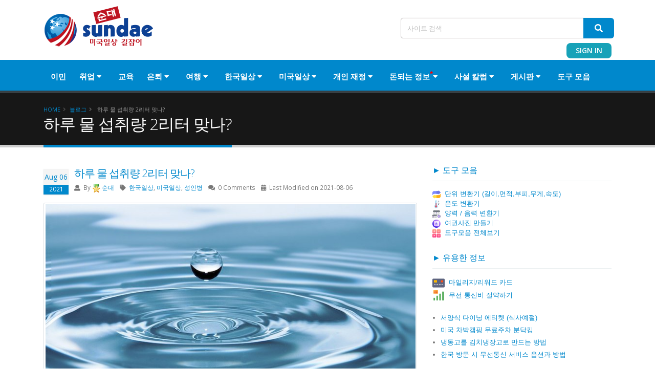

--- FILE ---
content_type: text/html; charset=UTF-8
request_url: https://www.sundae.org/%ED%95%98%EB%A3%A8-%EB%AC%BC-%EC%84%AD%EC%B7%A8%EB%9F%89-2%EB%A6%AC%ED%84%B0-%EB%A7%9E%EB%82%98
body_size: 62628
content:

<!DOCTYPE html>
<html lang="ko">
   <head>
    <!-- Basic -->
    <meta charset="utf-8">
    <meta http-equiv="X-UA-Compatible" content="IE=edge">

    <title>
        하루 물 섭취량 2리터 맞나?    </title>
    <meta name="keywords" content="물, 섭취, 성인병, 2L">
    <meta name="description" content="건강한 삶을 유지하려면 수분을 충분히 섭취해야 한다. 따라서, 물 마시는 것도 습관화 하여 하루 내내 꾸준히 마셔주는 것이 좋다.">


    <meta name="author" content="Sundae (순대)">

    <!-- Favicon -->
    <link rel="shortcut icon" href="https://www.sundae.org/favicon.ico" type="image/x-icon" />
    <link rel="apple-touch-icon" href="https://www.sundae.org/favicon.ico">

    <!-- Mobile Metas -->
    <meta name="viewport" content="width=device-width, initial-scale=1, minimum-scale=1.0, shrink-to-fit=no">

    <!-- Web Fonts  -->
    <link href="https://code.jquery.com/ui/1.10.2/themes/smoothness/jquery-ui.min.css" rel="stylesheet">
    
    <link href="https://fonts.googleapis.com/css?family=Open+Sans:300,400,600,700,800%7CShadows+Into+Light" rel="stylesheet">
    <link href="https://www.sundae.org/assets/js/vendor/noty/noty.css" rel="stylesheet">

    

    <script src="https://cdnjs.cloudflare.com/ajax/libs/jimp/0.16.1/jimp.js"></script>
    <script src="https://www.sundae.org/assets/js/vendor/noty/noty.min.js"></script>
    <script src="https://www.sundae.org/assets/js/pdf-thumbnails-generator.js"></script>
    <script src="https://cdnjs.cloudflare.com/ajax/libs/popper.js/1.0.4/popper.js"></script>
    <!-- <link href="https://stackpath.bootstrapcdn.com/bootstrap/4.5.2/js/bootstrap.min.js" rel="stylesheet"> -->
    <link href="//netdna.bootstrapcdn.com/bootstrap/3.0.0/css/bootstrap.min.css" rel="stylesheet">
    

    
    <!-- sweet alert -->
    <script src="https://unpkg.com/sweetalert/dist/sweetalert.min.js"></script>
    



    <!-- Vendor CSS -->
    <link rel="stylesheet" href="https://www.sundae.org/themes/frontend/js/vendor/bootstrap/css/bootstrap.min.css">

    <link rel="stylesheet" href="https://www.sundae.org/themes/frontend/js/vendor/font-awesome/css/fontawesome-all.min.css">    <link rel="stylesheet" href="https://www.sundae.org/themes/frontend/js/vendor/animate/animate.min.css">    <link rel="stylesheet" href="https://www.sundae.org/themes/frontend/js/vendor/simple-line-icons/css/simple-line-icons.min.css">    <link rel="stylesheet" href="https://www.sundae.org/themes/frontend/js/vendor/owl.carousel/assets/owl.carousel.min.css">    <link rel="stylesheet" href="https://www.sundae.org/themes/frontend/js/vendor/owl.carousel/assets/owl.theme.default.min.css">    <link rel="stylesheet" href="https://www.sundae.org/themes/frontend/js/vendor/magnific-popup/magnific-popup.min.css">    <link rel="stylesheet" href="https://www.sundae.org/themes/frontend/js/vendor/summernote/summernote.css">    <link rel="stylesheet" href="https://www.sundae.org/themes/frontend/js/vendor/cropperjs/cropper.min.css">    <!-- Theme CSS -->
    <link rel='stylesheet' href='https://www.sundae.org/themes/frontend/css/theme.css?1768912365'>    <link rel='stylesheet' href='https://www.sundae.org/themes/frontend/css/theme-elements.css'>    <link rel='stylesheet' href='https://www.sundae.org/themes/frontend/css/theme-blog.css'>    <link rel='stylesheet' href='https://www.sundae.org/themes/frontend/css/theme-shop.css'>

    <!-- Current Page CSS -->
    <link rel="stylesheet" href="https://www.sundae.org/themes/frontend/js/vendor/rs-plugin/css/settings.css">    <link rel="stylesheet" href="https://www.sundae.org/themes/frontend/js/vendor/rs-plugin/css/layers.css">    <link rel="stylesheet" href="https://www.sundae.org/themes/frontend/js/vendor/rs-plugin/css/navigation.css">

    <!-- Demo CSS -->


    <!-- Skin CSS -->
    <link rel='stylesheet' href='https://www.sundae.org/themes/frontend/css/skins/skin-corporate-3.css'>
    <!-- Theme Custom CSS -->
    <link rel='stylesheet' href='https://www.sundae.org/themes/frontend/css/custom.css?1768912365'>    <link rel='stylesheet' href='https://www.sundae.org/themes/frontend/css/style.css'>    <link rel='stylesheet' href='https://www.sundae.org/themes/frontend/css/sundae.css'>
    <!-- Head Libs -->
    <script src="https://www.sundae.org/themes/frontend/js/vendor/modernizr/modernizr.min.js" ></script>
    <script>
        var site_url = 'https://www.sundae.org/';


    </script>

    <script src="https://www.sundae.org/themes/frontend/js/vendor/node_modules/jquery/dist/jquery.min.js" ></script>        <!-- <script src="http://ajax.googleapis.com/ajax/libs/jquery/1.6/jquery.min.js" type="text/javascript"></script> -->
    <script src="https://ajax.googleapis.com/ajax/libs/jqueryui/1.8/jquery-ui.min.js"></script>
    <link href="https://ajax.googleapis.com/ajax/libs/jqueryui/1.8/themes/base/jquery-ui.css" rel="Stylesheet" type="text/css" />
    <link href="https://cdnjs.cloudflare.com/ajax/libs/bootstrap-datetimepicker/4.7.14/css/bootstrap-datetimepicker.min.css" rel="Stylesheet">
     <link rel="stylesheet" href="https://cdnjs.cloudflare.com/ajax/libs/leaflet/1.7.1/leaflet.min.css" integrity="sha512-1xoFisiGdy9nvho8EgXuXvnpR5GAMSjFwp40gSRE3NwdUdIMIKuPa7bqoUhLD0O/5tPNhteAsE5XyyMi5reQVA=="
crossorigin="anonymous" referrerpolicy="no-referrer">
        <script src="https://cdnjs.cloudflare.com/ajax/libs/leaflet/1.7.1/leaflet.min.js" integrity="sha512-SeiQaaDh73yrb56sTW/RgVdi/mMqNeM2oBwubFHagc5BkixSpP1fvqF47mKzPGWYSSy4RwbBunrJBQ4Co8fRWA==" 
        crossorigin="anonymous" referrerpolicy="no-referrer"></script>
    <script src="https://cdnjs.cloudflare.com/ajax/libs/moment.js/2.29.3/moment.min.js"></script>
    <script src="https://cdnjs.cloudflare.com/ajax/libs/bootstrap-datetimepicker/4.7.14/js/bootstrap-datetimepicker.min.js"></script>
    <script src='https://www.sundae.org/themes/frontend/js/html2canvas.min.js'></script>
    <link rel="stylesheet" href="https://www.sundae.org/uploads/moduleCss/email/style.css"><link rel="stylesheet" href="https://www.sundae.org/uploads/moduleCss/blog/style.css"><script src='https://www.google.com/recaptcha/api.js'></script><style>
    button.mobile-logo-modal:focus {
        border: 0 ! important;
        outline: none ! important;
    }
    .modal{
        margin-top: 123px ! important;
    }
    body.modal-open, .modal-open .navbar-fixed-top, .modal-open .navbar-fixed-bottom {
        margin-right: 0px ! important;
    }
    .modal-body {
        padding: 0rem ! important;
    }

@media screen and (min-width: 768px) and (max-width: 992px) { 
   .right input[type="text"]{
    width: 562px;
   }
}


 @media only screen and (max-width: 992px) {
    .my-mob ul li {
        padding: 0 9px;
        position: relative;
    }
    #firstcssmenu ul{
        padding: unset !important;
    }


    .loginclass {
        width: 100%;
        background-color: #08c;
        padding: 3px 0px 10px;
        border-radius: inherit;
        height: 50px;
        clear: both;
        position: relative;
    }

    div.page_title {
        margin-top: 20px;
    }

    .loginclass ul {
        float: none;
        padding-left: 21px;
        padding-top: 9px;
    }

    .loginclass ul li {
        padding: 0 15px;
        position: relative;
    }

    .right button.btn.btn-primary.btn-lg {
        position: absolute;
        right: -6px;
        top: 1px;
        background: #0473AB;
    }

    .outer-forgotPass {
        width: 100%;
        margin: auto;
        border: 1px solid #DFDFDF;
        margin-right: auto;
        margin-top: 20px;
        padding: 65px;
        border-top: 4px solid #0088cc;
    }

    span.profilebtn {
        background: transparent;
        color: black;
        font-size: 16px;
        font-style: normal;
        font-weight: 700;
        font-family: Open Sans, sans-serif;
    }

    span.logoutbtn {
        background: transparent;
        color: black;
        font-size: 16px;
        font-style: normal;
        font-weight: 700;
        font-family: Open Sans, sans-serif;
    }

    span.signbtn {
        background: transparent;
        color: black;
        font-size: 16px;
        font-style: normal;
        font-weight: 700;
        font-family: Open Sans, sans-serif;
        margin: -15px;
    }

    span.loginbtn {
        background: transparent;
        color: black;
        font-size: 16px;
        font-style: normal;
        font-weight: 700;
        font-family: Open Sans, sans-serif;
        /*margin: -5px;*/
    }

    span.myfont {
        display: none;
    }

    form.my-form .col.col_4_of_12 {
        width: 30%;
        float: left;
        display: inline-block;
        clear: unset;
    }

    form.my-form .col.col_8_of_12 {
        width: 70%;
        float: left;
        display: inline-block;
        padding-left: 0;
        clear: unset;
    }

    body .row.my-box select {
        width: 89px !important;
        font-size: 14px;
    }

    .row.my-box-dummy {
        display: none;
    }

    .row.my-box {
        width: 100% !important;
    }

    ul.mytimelist {
        display: block !important;
    }

    .loginclass ul li a i {
        color: #fff;
    }

    .my-toggle {
        float: right;
        display: flex;
        align-items: center;
        justify-content: center;
        gap: 15px;
        margin-top: 10px;
        margin-right: 20px;
        font-size: 20px;
        padding-left: 12px;
    }

    .my-toggle a:nth-child(1) {
        color: #f85050;
        font-size: 20px;
    }

    .my-toggle span i {
        padding-left: 10px;
        padding-top: 15px;
    }

    .right button.btn.btn-primary.btn-lg {
        position: absolute;
        right: -6px;
        top: 1px;
        background: #0473AB;
    }

    button.btn.btn-primary.btn-lg.mybtnarrow {
        padding: 7px;
        margin-left: 0;
        border: medium none;
        width: auto;
        position: absolute;
        border-radius: 0 6px 6px 0 !important;
        right: -5px;
        background: #0473AB;
        height: 100%;
        font-size: 15px;
    }

    .myinputser {
        background-color: #fff;
        border: 1px solid grey;
        outline: none;
        padding: 8px 10px;
        padding-right: 10px;
        padding-right: 10px;
        margin: 0;
        margin-top: 0px;
        margin-top: 0px;
        width: 100%;
    }

    .right input[type="text"] {
        margin-top: 1px;
        line-height: 34px;
        height: 34px;
        padding-right: 70px;
    }

    input.myinputser {
        border-radius: 9px;
    }

    .right .Mywidget #cse-search-box {
        position: relative;
        position: relative;
        margin-bottom: 0;
    }

    .loginclass li:nth-child(2)::before {
        content: '';
        height: 18px;
        width: 1px;
        background: white;
        position: absolute;
        left: 0;
        top: 3px;
    }

    .Mywidget {
        margin-top: -5px;
    }

    .my-toggle #mob-menu {
        color: white;
    }
    nav.firstcssmenu{
/*        left: -115px !important;*/
    }
}

</style>

</head>
   <div class="body single">
      <div class="mobile-header">
    <div class="mobile-logo">
        <a href="https://www.sundae.org/">
            <img alt="" src="https://www.sundae.org/themes/frontend/img/logo.png?ver=1.0" width=250 >        </a>
    </div>
    

    <div class="loginclass">
        <div class="my-toggle">
               <!--  <a id="sign_up" href="#">
                    <i class="fas fa-bars"></i>
                </a>   -->  
               <a id=mob-menu><i class="fas fa-bars primary-menus"></i></a>
            </div>
        <ul class="my-mob">
                          <li class="minebtn">
                <a href="https://www.sundae.org/register"><span class="signbtn"><i class="fas fa-user-plus"></i><span class="myfont">
                            Signup</span></span></a>
            </li>
            <li class="minebtn">
                <a href="https://www.sundae.org/login"><span class="loginbtn"><i class="fas fa-sign-in-alt"></i><span class="myfont">
                            Login</span></span></a>
            </li>
            <li class="right">
                <div class="Mywidget">
                    <div class="tb_widget_search">
                        <form action="/search" id="cse-search-box" class="desktop">
                            <input type="hidden" name="cx" value="partner-pub-1026064395378929:2796854705" />
                            <input type="hidden" name="cof" value="FORID:10" />
                            <input type="hidden" name="ie" value="UTF-8" />
                            <input type="text" name="q" class="myinputser" placeholder="Search">
                            <button type="submit" class="btn btn-primary btn-lg mybtnarrow"><i
                                    class="fas fa-caret-square-right"></i></button>
                        </form>
                    </div>
                </div>
            </li>
                    </ul>     
    </div>  
</div>
<header id="header" class="header-narrow res-header" style="position: static !important;" data-plugin-options="{'stickyEnabled': true, 'stickyEnableOnBoxed': true, 'stickyEnableOnMobile': true, 'stickyStartAt': 0, 'stickySetTop': '0px', 'stickyChangeLogo': false}">
    <div class="header-body">

        <div class="myheader container">
            <div class="header-row row">
                <div class="header-column col-md-3">
                    <div class="header-row">
                        <div class="header-logo">
                            <a href="https://www.sundae.org/">
                                <img alt="" src="https://www.sundae.org/themes/frontend/img/logo.png?ver=1.0" width=250 >                            </a>
                        </div>
                    </div>
                </div>
                <div class="header-column justify-content-end col-md-9">
                    <div class="header-row">
                        <div class="header-nav">
                            <div class="header-nav-main top-menu header-nav-main-effect-1 header-nav-main-sub-effect-1">
                                <!-- <nav class="collapse">
                                    <ul class="nav nav-pills cst_class mybtns">
                                                                                        <li class="nav-item d-none d-sm-block">
                                                <a href="https://www.sundae.org/login" class="nav-link mylg"><i class="icon-login icons"></i>Login</a>
                                            </li>
                                            <li>
                                                <a href="https://www.sundae.org/register" class="nav-link mysg"><i class="icon-people icons icons"></i>Signup</a>
                                            </li>
                                                                                    </ul>
                                </nav> -->

                            </div>

                            <button class="btn header-btn-collapse-nav mycoll" data-toggle="collapse" data-target=".header-nav-main nav">
                                <i class="fas fa-bars"></i>
                            </button>
                           <div id="firstcssmenu">
   <form method="GET" action="/search">
      <div class="input-group input-group-4">
         <input class="form-control" placeholder="사이트 검색" name="q" id="s" type="text" style="height: 40px;">
         <span class="input-group-append">
         <button type="submit" style="width: 60px;" class="btn btn-primary btn-lg"><i class="fas fa-search"></i></button>
         </span>
      </div>
   </form>
      <nav class="firstcssmenu">
      <ul>
                  <li class="login_btn_">
            <a onclick="showPopup()"><span class="sign-btn">Sign In</span></a>
         </li>
               </ul>
   </nav>
</div>
</div>
<!-- Login Popup -->
<div class="login_overlay" id="login_overlay">
<div class="login_popup " id="login_popup">
   <button class="close-button" onclick="hidePopup()">&times;</button>
   <div class="popup-content">
      <form action="https://www.sundae.org/auth/login?referrer=/" method="post" class="m-login__form m-form" id="sign_in">
         <div class="login_form_wrapper_outer">
            <div class="login_form_wrapper">
               <h4 class="popup-title">Sign In to Your Account</h4>
               <p class="signup_text">
                  Don't have an account? <a href="https://www.sundae.org/register">Sign up</a>
               </p>
               <div class="form_inp mt-4">
                  <div class="input-group mb-3">
                     <input name="identity" type="text" class="form-control" placeholder="Username/Email" required>
                  </div>
                  <div class="input-group mb-3">
                     <input name="password" type="password" class="form-control" placeholder="Password" required>
                  </div>
                  <input type="hidden" name="login_type" value="widget">
               </div>
                              <div class="popup_signup_section">
                  <div class="d-flex justify-content-between align-items-center mb-3">
                     <a href="https://www.sundae.org/forgot_password">Forgot Password?</a>
                  </div>
                  <div class="submit_btn_login_popup">
                     <input type="submit" value="Login" class="submit">
                  </div>
               </div>
               <hr>
            </div>
         </div>
      </form>
   </div>
</div>
<style>
   .login_overlay { position: fixed; top: 0; left: 0; width: 100%; height: 100%; background: rgba(0, 0, 0, 0.6); display: none; justify-content: center; align-items: center; z-index: 9999;}
   .login_popup {   background: #fff;   padding: 30px;   border-radius: 12px;   box-shadow: 0px 5px 20px rgba(0, 0, 0, 0.3);   transform: scale(0.8); opacity: 0; transition: all 0.3s ease-in-out;  max-width: 400px; width: 90%;  text-align: center;  position: relative;}
   .header-nav-bar.header-nav-bar-primary { margin-top: 7px;}
   .login_popup.active {    transform: scale(1);     opacity: 1; }
   .popup-title { font-size: 1.4rem;  font-weight: 600;  color: #333; }
   .login_btn_ a {display: inline-block;padding: 3px 18px;font-size: 14px; font-weight: 600; text-transform: uppercase;background-color: #17a2b8;color: white !important; border-radius: 8px;}
   .popup-content {  padding: 20px;}
   .form-control { padding: 12px; border: 1px solid #ddd; border-radius: 6px; font-size: 1rem; transition: 0.2s;}
   .form-control:focus { border-color: #007bff; outline: none; }
   .submit_btn_login_popup input {  width: 100%;padding: 7px;background: #f0872b; border: none;  color: white;  font-size: 16px;  border-radius: 6px;  cursor: pointer;  }
   .submit_btn_login_popup input:hover { background: #0056b3;}
   .close-button { position: absolute;top: 10px; right: 10px; border: none; cursor: pointer;padding: 12px; line-height: 1; border-radius: 50%; width: 28px; height: 28px;transition: all 0.2s;display: flex; align-items: center; background: white;justify-content: center;color: red; font-size: 30px;}
   .close-button:hover { color: #333;}
   .popup_login_error {  color: red;font-size: 14px; font-weight: bold; margin-top: 10px; display: block; margin-bottom: 11px; }
   .signup_text {  font-size: 14px; margin-top: 10px;}
   button#profileDropMenu { padding: 2px; height: 28px !important; width: 28px; border: 1px solid #e6e6e6 !important; color: #000;  margin: -4px 6px 0 24px;}
   @media (max-width: 480px) {
   .login_popup {  padding: 20px; }
   .popup-title {  font-size: 1.2rem; }
   .form-control {    font-size: 0.9rem;}
   .submit_btn_login_popup input {font-size: 14px;  }
   }
</style>
<script>
   function showPopup() {
       document.getElementById('login_overlay').style.display = 'flex';
       setTimeout(() => {
           document.getElementById('login_popup').classList.add('active');
       }, 10);
   }
   
   function hidePopup() {
       document.getElementById('login_popup').classList.remove('active');
       setTimeout(() => {
           document.getElementById('login_overlay').style.display = 'none';
       }, 300);
   }
   </script>
 
                        </div>
                    </div>
                </div>
            </div>
        </div>
        <div class="header-nav-bar header-nav-bar-primary">

            <div class="header-container container">

                <div class="header-row">
                    <div class="header-column">
                        <div class="header-row">
                            <div class="header-nav justify-content-start">
                            	<!-- <div class="signlgn">
	                                	                                <a href="https://www.sundae.org/login" class="nav-link"><i class="icon-login icons"></i>
	                                    Login</a>
	                                <a href="https://www.sundae.org/register" class="nav-link"><i class="icon-people icons icons"></i>
	                                    Signup</a>
	                                                                </div> -->
                                <div class="header-nav-main header-nav-main-light header-nav-main-effect-1 header-nav-main-sub-effect-1">
                                    <nav class="collapse mybluebar">
                                        <!-- <ul class="nav nav-pills cst_moblie mycustomcls" id="mainNav1">
                                               
                                            <li class="dropdown non-menu"> 
                                                  
                                            <a href="#" role="button" data-toggle="dropdown" aria-haspopup="true" class="nav-link"
                                                     aria-expanded="false"> <span class="avatar"><img src="https://www.sundae.org/themes/frontend/img/avatar.png"></span>
                                                    Hi,
                                                    ! <i class="fas fa-caret-down"></i></a>
                                                <div class="dropdown-menu dev2" aria-labelledby="dropdownLanguage" x-placement="bottom-start">
                                                                                                        <a href="https://www.sundae.org/points" class="dropdown-item">
                                                        <i class="icon-badge icons"></i>
                                                        
                                                        Points</a>

                                                    <a class="dropdown-item" href="https://www.sundae.org/profile"> <i
                                                            class="icon-user icon"></i>Profile</a>
                                                    <a class="dropdown-item" href="https://www.sundae.org/auth/logout">
                                                        <i class="icon-logout icons"></i> Logout</a>
                                                </div>
                                            </li>
                                                                                    </ul> -->
				                        <style>

</style>
<ul class="nav nav-pills" id="mainNav">
    <li>
    <!-- li class="dropdown" -->
	<!-- a href="/immigration" class="dropdown-item dropdown-toggle">이민-->
	<a href="/immigration">이민
	    <!-- i class="fas fa-caret-down"></i -->
	</a>
	<!-- ul class="dropdown-menu">
	    <li><a class="dropdown-item" href="/blog/category/visa">비자</a></li>
	    <li><a class="dropdown-item" href="/blog/category/greencard">영주권</a></li>
	    <li><a class="dropdown-item" href="/blog/category/citizenship">시민권</a></li>
	</ul -->
    </li>
    <li class="dropdown">
	<a href="/employment">취업&nbsp;
	    <i class="fas fa-caret-down"></i>
	</a>
	<ul class="dropdown-menu">
	    <!-- li><a class="dropdown-item" href="/blog/category/interview">인터뷰</a></li>
	    <li><a class="dropdown-item" href="/blog/category/work-visa">취업 비자</a></li -->
	    <li><a class="dropdown-item" href="/business">사업</a></li>
	</ul>
    </li>
    <!-- li>
    <!-- li class="dropdown" -->
	<!-- a href="/business" class="dropdown-item dropdown-toggle">사업-->
	<!-- a href="/business">사업
	    <i class="fas fa-caret-down"></i>
	</a -->
	<!-- ul class="dropdown-menu">
	    <li><a class="dropdown-item" href="/business-registration">사업자 등록</a></li>
	    <li><a class="dropdown-item" href="/catalog/category/merchant-accounts">카드 결재 업체</a></li>
	</ul -->
    <!-- /li -->
    <li>
    <!-- li class="dropdown" -->
	<!-- a href="/education" class="dropdown-item dropdown-toggle">교육 -->
	<a href="/education">교육
	    <!-- i class="fas fa-caret-down"></i -->
	</a>
	<!-- ul class="dropdown-menu">
	    <li><a class="dropdown-item" href="/blog/category/study-abroad">미국 유학</a></li>
	    <li><a class="dropdown-item" href="/blog/category/collage-planning">대입 준비</a></li>
	</ul -->
    </li>

    <li class="dropdown">
	<a href="/retirement">은퇴&nbsp;
	    <i class="fas fa-caret-down"></i>
	</a>

	<ul class="dropdown-menu">
	    <li><a class="dropdown-item" href="/blog/category/ssa">소셜 시큐리티 (SSA)</a></li>
	    <li><a class="dropdown-item" href="/blog/category/medicare">메디캐어 (Medicare)</a></li>
	    <li><a class="dropdown-item" href="/blog/category/geriatric-disease">성인병</a></li>
	</ul>
    </li>

    <li class="dropdown">
	<a href="/travel">여행&nbsp;
	    <i class="fas fa-caret-down"></i>
	</a>

	<ul class="dropdown-menu">
	    <li><a class="dropdown-item" href="/blog/category/traveling-in-korea">한국 여행</a></li>
	    <li><a class="dropdown-item" href="/blog/category/traveling-in-usa">미국 여행</a></li>
	    <li><a class="dropdown-item" href="/blog/category/foreign-travel">외국 여행</a></li>
	</ul>
    </li>

    <li class="dropdown">
	<a href="/daily-life-in-korea" /*class="dropdown-item dropdown-toggle"*/>한국일상&nbsp;
	    <i class="fas fa-caret-down"></i>
	</a>
	<ul class="dropdown-menu">
	    <li><a class="dropdown-item" href="/blog/category/visiting-korea">한국 방문</a></li>
	    <li><a class="dropdown-item" href="/blog/category/living-in-korea">한국 거주</a></li>
	    <!-- li><a class="dropdown-item" href="/blog/category/taxes-in-korea">한국 세금</a></li -->
	    <li><a class="dropdown-item" href="/blog/category/korea-intl-law">한국 국제법</a></li>
	    <li><a class="dropdown-item" href="/blog/category/korea-knowhow">한국일상 노하우</a></li>
	</ul>
    </li>

    <li class="dropdown">
	<a href="/daily-life-in-usa">미국일상&nbsp;
	    <i class="fas fa-caret-down"></i>
	</a>
	<ul class="dropdown-menu">
	    <li><a class="dropdown-item" href="/blog/category/credit-management">크레딧 관리</a></li>
	    <li><a class="dropdown-item" href="/blog/category/healthcare">의료 보험</a></li>
	    <!-- li><a class="dropdown-item" href="/blog/category/taxes-in-usa">미국 세금</a></li -->
	    <li><a class="dropdown-item" href="/blog/category/usa-knowhow">미국일상 노하우</a></li>
	</ul>
    </li>


    <li class="dropdown">
	<a href="/personal-finance">개인 재정&nbsp;
	    <i class="fas fa-caret-down"></i>
	</a>

	<ul class="dropdown-menu">
	    <li><a class="dropdown-item" href="/stocks">미국 주식</a></li>
	    <li><a class="dropdown-item" href="/blog/category/korean-stocks">한국 주식</a></li>
	    <li><a class="dropdown-item" href="/blog/category/personal-development">자기 개발</a></li>
	</ul>
    </li>
    
    <li class="dropdown">
	<a href="/catalog">돈되는 정보<sup style="color: red;">*</sup>
	    <i class="fas fa-caret-down"></i>
	</a>
	<ul class="dropdown-menu">
	    <li><a class="dropdown-item" href="/rewards-cards">마일리지 카드</a></li>
	    <li><a class="dropdown-item" href="/catalog/category/wireless-providers">무선 통신</a></li>
	</ul>
    </li>

    <li class="dropdown">
	<a href="#">사설 칼럼&nbsp;
	    <i class="fas fa-caret-down"></i>
	</a>

	<ul class="dropdown-menu">
	    <li><a class="dropdown-item" href="/forum/category/professionals">전문가 칼럼</a></li>
	    <li><a class="dropdown-item" href="/forum/category/writers">독자의 방</a></li>
	</ul>
    </li>


    <li class="dropdown">
	<a href="/forums">게시판&nbsp;
	    <i class="fas fa-caret-down"></i>
	</a>

	<ul class="dropdown-menu">
	    <li><a class="dropdown-item" href="/forum/category/immigration">이민</a></li>
	    <li><a class="dropdown-item" href="/forum/category/education">교육</a></li>
	    <li><a class="dropdown-item" href="/forum/category/travel">여행</a></li>
	    <li><a class="dropdown-item"  href="/forum/category/rewards-cards">리워드 & 호텔 포인트</a></li>
	    <li><a class="dropdown-item" href="/forum/category/mileage-points">마일리지 포인트</a></li>
	    <li><a class="dropdown-item" href="/forum/category/wireless-plans">무선 통신</a></li>
	    <li><a class="dropdown-item" href="/forum/category/living-in-korea">한국 일상</a></li>
	    <li><a class="dropdown-item" href="/forum/category/living-in-usa">미국 일상</a></li>
	    <li><a class="dropdown-item" href="/forum/category/free-board">자유 보드</a></li>
	</ul>
    </li>

    <li>
        <a href="/tools">도구 모음</a>
        </a>
    </li>
</ul>
<script>
    $(document).ready(function(){
		  $('ul li a').click(function(){
		    $(	'li a').removeClass("active-menu");
		    $(this).addClass("active-menu");
		});
	});
</script>
 
                                    </nav>
                                </div>
                            </div>
                        </div>
                    </div>
                    <div class="header-column justify-content-end"></div>
                </div>
            </div>
        </div>
    </div>
</header>

  <!-- Modal -->
<div class="modal fade" id="exampleModals" tabindex="-1" role="dialog" aria-labelledby="exampleModalLabel" aria-hidden="true">
  <div class="modal-dialog" role="document">
    <div class="modal-content">
      <div class="modal-body">
       <form method="GET" action="/search">
        <div class="input-group input-group-4">
            <input class="form-control" placeholder="Search..." name="q" id="se" type="text">
            <span class="input-group-append">
                <button type="submit" class="btn btn-primary btn-lg"><i class="fas fa-search"></i></button>
            </span>
        </div>
        </form>
      </div>
    </div>
  </div>
</div>

<script>

    var base_url = "https://www.sundae.org/"
    $(document).ready(function(){
	    $('#sign_up').click(function(){
            $('header').show();
		      // $(".page-header").toggleClass("changeBgColor");

            $( "#firstcssmenu" ).slideToggle( "slow", function() {  

			});	
              $( "#header .header-nav-bar" ).slideUp();
	    });

         $('.primary-menus').click(function(){
             $('header').show();
             $( "#header .header-nav-bar" ).slideToggle( "slow", function() {
                      
            });  
             $( "#firstcssmenu" ).slideUp();
         });

        $('#mob-menu').click(function(){
              // $(".page-header").toggleClass("changeBgColors");
        })

   
	});
    
</script>      <div role="main" class="main blog">
         <section class="page-header">
   <div class="container">
      <div class="row">
         <div class="col">
            <ul class="breadcrumb">
               <li class=""><a href="/">Home</a></li>
                                                                                       <li class=""><a href="/blog">블로그</a></li>
                                                                  <li class="active">
                        하루 물 섭취량 2리터 맞나?                     </li>
                           </ul>
         </div>
      </div>
      <div class="row">
         <div class="col">
            <h1>
               하루 물 섭취량 2리터 맞나?            </h1>
         </div>
      </div>
   </div>
</section>                      <div class="container">
                <div class="row">
                    <div class="col-lg-8">
                        
<style>
ul.comments .comment-block p{text-align: justify;}
ul.comments .comment-block p br {display: none; }
.blog-history{border-top: 1px solid #DDD;padding-top: 30px;}
.his-div-part {  /* display: flex; flex-wrap: wrap;  justify-content: space-between; */  line-height: 45px;  }
.blog-history-button { background-color: transparent; padding: 1px 10px; /* margin: 10px 0; */ line-height: 24px; border-radius: 10px; border: 1px solid #ccc;float: right;  }
.blog-history-button a { color: #181818;font-weight: 600;font-size: 10px; }
.blog-history-button:hover a{ text-decoration: none; }
.blog-history-innerDiv { background: #f7f7f7; padding: 25px; }
.blog-history-title { padding-left: 10px; }
.view-more-result {  line-height: 45px; }
.history-view-more{ text-align: center; cursor: pointer; }
.history-view-less{ text-align: center; cursor: pointer; }
.loader-gif{ margin: 25px auto; display: block; padding: 11px; width: 70px !important; }
.description h2{ margin-top: 15px; }
.description p{ margin-bottom: 15px !important; }
</style>
<div class="blog-posts single-post">
            <article class="post post-large blog-single-post">
      <div class="post-date">
         <span class="day">Aug 06</span>
         <!-- <span class="year"></span> -->
         <span class="month">2021</span>
      </div>
      <div class="post-content">
         <h2><a href="#">하루 물 섭취량 2리터 맞나?</a></h2>
         <div class="post-meta">
            <span><i class="fas fa-user"></i> By <img src="https://www.sundae.org/assets/images/icons/award_star_gold_2.png">  <a href="https://www.sundae.org/profile/view/1">순대</a> </span>
            <span><i class="fas fa-tag"></i>
                                                            <a href="blog/category/living-in-korea ">한국일상</a>, <a href="blog/category/living-in-usa ">미국일상</a>, <a href="blog/category/geriatric-disease ">성인병</a>            </span>
            <span><i class="fas fa-comments"></i> 0 Comments</span>
                        <span><i class="fas fa-calendar-alt"></i> Last Modified on 2021-08-06 </span>
                     </div>
         <div class="post-image">
                        <img class="img-fluid my-single-blog-post-img" src="/assets/images/blog/featured/water.jpg" alt="물 섭취">
            <!-- <div class="owl-carousel owl-theme" data-plugin-options="{'items':1}"><div><div class="img-thumbnail d-block"></div></div></div> -->
                     </div>
         <div class="description">
            <p>나이가 들어갈수록 건강한 삶을 유지하려면 운동을 해주어야 하고 수분을 충분히 섭취해야 한다. 운동은 의지를 가지고 꾸준히 해주어야 하듯이 물 마시는 것도 습관화 하여 하루 내내 꾸준히 마셔주는 것이 좋다. 더운 여름날에 운동후 마시는 찬물은 갈증을 없애줄 뿐더러 온몸을 시원하게 해준다. 식사중에 마시는 물은 굳이 찬물을 마실 필요은 없고 너무 많이 마시면 소화에 부담을 줄수도 있다. 그럼, 하루에 얼마만큼의 물을 마셔야 하고 찬물, 방온도의 물 또는 더운물을 마실지 알아 보도록 하자.</p>

<h2>물을 많이 마셔야 하는 이유</h2>

<p>사람의 몸은 약 70%가 물로 만들어져 있으며 신체가 제대로 역활을 하려면 물을 필요로 한다. 물을 많이 마셔 수분만 섭취하더라도 많은 성인병으로부터 예방을 할뿐더러 두통이나 변비및 피로 회복에 도움을 줄수 있다. 우리가 섭취한 물은 우리 몸의 혈압유지, 노페물 제거, 피부 유지, 체온조절, 노화 방지, 영양분 운반및 전반적으로 인체가 제대로 작동하도록 도와주고 땀이나 소변으로 배출된다. 수분이 부족하면 갈증을 느끼고 수분이 심하게 부족하면 탈수나 혼수 상태까지 빠질수 있다.</p>

<p>우리의 몸에서 하루에 배출되는 수분은 신체의 사이즈에 따라 약간씩 다르지만 평범한 성인기준 약 2.6ℓ 정도라고 한다. 대소변으로 약 1.6ℓ, 땀과 호흡으로 각각 0.5ℓ 배출한다고 한다. 배출된 수분만큼 음식물이나 물을 마셔 보충해주어야 건강한 몸을 유지할수 있다. 평균 하루 음식물을 통해 0.5~1ℓ의 수분을 섭취한다고 하니 1.5~2ℓ의 물을 마셔주어야 빠진수분을 채워준다는 결론이 나온다. 일반 컵으로 계산하면 약 8잔의 물을 마셔야 한다.</p>

<p>대부분의 일반인은 하루 물2ℓ는 커녕 0.5ℓ 정도의 수분만을 섭취한다. 이들중 많은 분들이 탄산음료, 맥주, 커피나 차와 같은 수분을 섭취하지만 이것들이 제공하는 수분이상 (1.5~2배) 체내 수분을 소비하여 소변으로 배출 하기때문에 몸에 필요한 수분을 전달하지 않는다. 그렇다고, 지나치게 많은 수분을 섭취하면 부족한만큼이나 해롭다는 연구 결과도 있다. 물을 지나치게 많이 마시면 위장에 수분이 많아져 소화 기능이 떨어질수 있고 또한 저 나트륨 혈증에 빠질수도 있져 어지러움증과 구토가 발생할수 있다.</p>

<ol>
<li><strong>포만감</strong>: 물에는 칼로리가 없지만 포만감을 주기 때문에 체중이 많거나 비만인 경우 물을 많이 마시면 포만감을 주어 식욕을 억제시켜 준다. 몸에 수분이 부족하면 갈증을 배고픔으로 착각하고 식사량이 늘어날수 있다.</li>
<li><strong>피로 예방</strong>: 물을 마시면 집중력이 높아지고 에너지 레벨도 향상될뿐 아니라 피로를 없애주고 기분을 향상시켜 준다.</li>
<li><strong>독소 제거</strong>: 물을 마시면 체내을 순환하면서 몸속에 있는 독소와 노페물을 소변으로 배출시켜 준다. 몸의 독소를 제거하면 면역력이 높아진다.</li>
<li><strong>피부 개선</strong>: 물을 적절히 섭취하면 몸속의 노페물이 제거되고 피부를 촉촉하게 해주어 부드러운 피부를 유지할수 있다. 주름도 방지하여 노화방지 역활을 해준다.</li>
<li><strong>변비 예방</strong>: 물을 충분히 섭취하면 변을 묽게 해주어 변비를 예방한다.</li>
</ol>

<p>특정 질환이 있다면 수분을 평균보다 많게 또는 적게 섭취해야 할수 있다. 예를 들어, 갑상선 기능 저하증이나 간 또는 신장에 문제가 있다면 수분 배출이 원할하지 않기 때문에 수분을 적게 섭취해야 하고 고혈압이나 협심증 또는 염증성 비뇨기 질환이 있다면 보다 조금 많은 물을 마셔 주는것이 좋다.</p>

<h2>하루 물 섭취량</h2>

<p>세계 보건기구 (WHO)에서 권장하는 하루 물 섭취량은 1.5ℓ ~ 2ℓ의 양이다. 하지만, 누구나 같은 양의 물을 마셔야 하는것은 아니고 대부분 체중에 비례해 권장한다. 일반적으로 권장하는 물 섭취량은 본인의 몸무게 (Kg) X 0.03L 이다. 예를 들어, 150LB (70Kg) 의 몸무게를 가진 성인은 2.1L (70 x 0.03 = 2.1) 의 수분 섭취를 권장한다.</p>

<h2>물은 언제 어느 온도에 마셔야 하나?</h2>

<p>물은 하루에 7~10컵을 섭취해 주면 몸속의 윤활류 역활을 해준다. 될수 있으면 찬물은 피하고 방온도나 따뜻한 물을 마시는것이 더욱 효율적이다.</p>

<ul>
<li>식사중이나 식사 직후에는 너무 많은양의 물을 섭취하면 소화에 부담을 줄수 있어 많은양의 물은 피하는것이 좋다. 식사중에는 적절한 양의 따듯한 물을 마시면 소화에 도움을 주고 장에 부담을 주지 않는다.</li>
<li>운동후 땀을 흘린후 한번에 너무 많은 양의 물을 마시는것은 좋지 않다. 너무 많은 양의 물을 한꺼번에 마시면 핼액속의 염분농도가 평소보다 낮아져 두통, 호흡곤란, 현기증또는 구토와 근육경련이 일어날수 있다.</li>
<li>찬물을 많이 마시면 차가와진 위를 보호 하려고 혈액이 몰려 몸에 좋지 않다.</li>
<li>물은 1시간 간격으로 한번에 한컵 (약 200mL)를 마시는 것이 가장 좋다.</li>
</ul>

<div class="info-box">
<h2>맺음말</h2>
<p>자동차가 제대로 작동하려면 엔진에 오일이 있어야 하듯 우리의 몸에 제대로 작동하려면 적절한 물을 섭취해야 한다. 사람의 하루 물 배출량은 약 2.6ℓ 이므로 음식물 (0.5ℓ)과 물 (2ℓ)로 이를 충당해야 한다. 물을 너무 많이 마셔도 해가 될수 있고 특히 특정 질환이 있다면 평균보다 많거나 적은 수분을 섭취해야 한다. 물은 미지근한 물을 매시간 1컵(200mℓ) 마셔주는것이 좋고 식사중이나 식후에는 너무 많은양의 물섭취는 소화에 부담을 줄수 있으니 적절하게 마시는게 좋다.</p>
</div>         </div>
         <!-- displaying the sponsors information -->
                  <!-- for customer faq questions  -->
         <div class="customer-faq post-block" role="tabpanel">
            <h3><i class="fa fa-question-circle"></i>질문과 답변</h3>
            <div class="faq-list">
               	<div class="row my-3">
		<div class="col-12">
			<form class="blog_qna">
				<i class="fa fa-search" aria-hidden="true"></i>
				<input type="text" name="faq_search" placeholder="질문과 답변 찾기? 원하시는 질문을 찾아보세요" value="" class="form-control">
				<input type="hidden" name="blog_id" value="128">
			</form>
		</div>
	</div>

	<div class="row my-3">
		<div class="col-md-12 posting_qna">

			<div class="posting_btn">
				원하시는 답변이 없나요? 
							<a href="https://www.sundae.org/login?referrer=%ED%95%98%EB%A3%A8-%EB%AC%BC-%EC%84%AD%EC%B7%A8%EB%9F%89-2%EB%A6%AC%ED%84%B0-%EB%A7%9E%EB%82%98" class="btn btn-secondary ask-a-question">질문 하기</a>

				</div>
		</div>
	</div>



<div class="question-list_backup" style="display:none">
	
	
</div>

<div class="question-list">

</div>




<!-- Ask Question Modal -->
<div class="modal" id="askQuestionModal" tabindex="-1" role="dialog" aria-labelledby="askQuestionModalLabel" aria-hidden="true">
	<div class="modal-dialog modal-dialog-centered" role="dialog">
		<div class="modal-content">
			<div class="modal-header">
				<button type="button" class="close" data-dismiss="modal" aria-label="Close">
					<span aria-hidden="true">&times;</span>
				</button>
			</div>
			<div class="modal-body">
				<div class="col-md-12">
					
					<form method="post" action="https://www.sundae.org/blog/question/ask/128">
						<div class="form-group">
							<label for="question" class="mb-1">Question :</label>
							<textarea class="form-control" name="question" value="" id="question" required rows="5"></textarea>
							<input type="hidden" name="username" value="">
						</div>
						<div class="row my-3">
							<div class="col-md-12">
								<p>질문을 하시면 저희 커뮤니티 멤버나 순대 직원들이 답변을 달아 줍니다.</p>
							</div>
						</div>
						<input type="hidden" name="pid" value="">
						<div class="form-group m-form__group">
                        <div data-sitekey="6LeEl-IUAAAAAMyxGk4NN4hNQCFUm18pqunp3E5e" data-theme="light" class="g-recaptcha"></div>                    	</div>
						<div class="form-group">
							<input type="submit" name="submit" class="btn btn-primary text-white submit_question" value="Submit">
						</div>
					</form>
				</div>
			</div>
		</div>
	</div>
</div>

<script>
//for ajax search questions


// wait for 500 milliseconds after the user stops typing before firing the AJAX request
var typingTimer;
var doneTypingInterval = 300;

$('input[name="faq_search"]').on('keyup', function() {
  clearTimeout(typingTimer);
  typingTimer = setTimeout(doneTyping, doneTypingInterval);
});

function doneTyping () {
  var id = $('input[name="blog_id"]').val();
  var searchValue = $('input[name="faq_search"]').val();
  // send the searchValue to a function that will make the AJAX request
  sendAjaxRequest(id,searchValue);
}

function sendAjaxRequest(id,value) {
  // make the AJAX request and pass the searchValue as a parameter
  $.ajax({
    url: site_url+'blog/faq/'+id+'/'+value,
    type: 'GET',
    success: function(response) {
      if(response.length == 0)
      {
        $('.question-list').html('Not found');

      }
      else{
      $('.question-list').html(response);

      }
    }
  });
}



// $('input[name="faq_search"]').on('keyup',function(){
//   if($(this).val().length > 2){
//       var id = $('input[name="blog_id"]').val();
//       var value = $(this).val();
//       $.get(site_url+'blog/faq/'+id+'/'+value,{},function(response){
//           $('.question-list').html(response);
//   // console.log('hey');
//       });
//   }else if($(this).val().length == 0){
//       var id = $('input[name="blog_id"]').val();
//       var value = $(this).val();
//       $.get(site_url+'blog/faq/'+id,{},function(response){
//           $('.question-list').html(response);
//       });
//   }
// });
$(document).on('click','.show-more-blog-faq',function(){
  $(this).closest('.question-list').find('.hide-faq').toggleClass('hide-faq');
  $(this).css('display','none');
});
	
</script>
    
            </div>
         </div>
         <!-- for loading youtube videos for the particular post -->
                           <div class="post-block post-share">
            <div id="00000001-36061bf6-d02c-47fc-9292-ad76cee25ec3" class="_ap_apex_ad" data-section="00000001-36061bf6-d02c-47fc-9292-ad76cee25ec3" data-orig-id="d9f91df9-e612-4028-a610-64ad391bc257" data-render-time="1730694867020" style="text-align: center; margin: 0px auto; width: 728px; height: 90px; overflow: hidden; display: block;" data-ap-network="adpTags" data-refresh-time="1730696656022" data-timeout="59">
               <div id="ADP_42279_728x90_00000001-36061bf6-d02c-47fc-9292-ad76cee25ec3" style="text-align: center; margin: 0px auto; display: none;" data-google-query-id="CNDpv7vzwYkDFTbicwEd614vxA">
                  <script type="text/javascript">
                     window.adpushup.adpTags.que.push(function(){
                     window.adpushup.adpTags.display("ADP_42279_728x90_00000001-36061bf6-d02c-47fc-9292-ad76cee25ec3");
                     });
                  </script>
                  <div id="google_ads_iframe_/103512698,22656806258/ADP_42279_728X90_d9f91df9-e612-4028-a610-64ad391bc257_1__container__" style="border: 0pt; margin: auto; text-align: center; width: 728px; height: 0px;"></div>
               </div>
            </div>
            <div id="6be17935-3047-4469-8228-1213703d706a" class="_ap_apex_ad"></div>
            <script>
               var adpushup = window.adpushup = window.adpushup || { que: [] };
               
               adpushup.que.push(function() {
                   if (adpushup.config.platform === "DESKTOP") {
                       adpushup.triggerAd("d9f91df9-e612-4028-a610-64ad391bc257");
                   } else {
                       adpushup.triggerAd("6be17935-3047-4469-8228-1213703d706a");
                   }
               });
            </script>
            <br>            
            <h3 class="heading-primary"><i class="fas fa-share"></i>Share this post</h3>
            <!-- AddThis Button BEGIN -->
            <!-- <div class="addthis_toolbox addthis_default_style ">
               <a class="addthis_button_facebook_like" fb:like:layout="button_count"></a>
               <a class="addthis_button_tweet"></a>
               <a class="addthis_button_pinterest_pinit"></a>
               <a class="addthis_counter addthis_pill_style"></a>
               </div>
               <script type="text/javascript" src="//s7.addthis.com/js/300/addthis_widget.js#pubid=xa-50faf75173aadc53"></script> -->
            <!-- AddThis Button END -->
            <!-- AddThis Service is discontinued -->
            <!-- Using ShareThis Plugin to share posts -->
            <div class="sharethis-inline-share-buttons st-left  st-inline-share-buttons st-animated" id="st-1">
               <div class="st-total st-hidden">
                  <span class="st-label"></span>
                  <span class="st-shares">
                  Shares
                  </span>
               </div>
               <div class="st-btn st-first" data-network="facebook" style="display: inline-block;">
                  <img alt="facebook sharing button" src="https://platform-cdn.sharethis.com/img/facebook.svg">
               </div>
               <div class="st-btn" data-network="twitter" style="display: inline-block;">
                  <img alt="twitter sharing button" src="https://platform-cdn.sharethis.com/img/twitter.svg">
               </div>
               <div class="st-btn" data-network="email" style="display: inline-block;">
                  <img alt="email sharing button" src="https://platform-cdn.sharethis.com/img/email.svg">
               </div>
               <div class="st-btn" data-network="whatsapp" style="display: inline-block;">
                  <img alt="whatsapp sharing button" src="https://platform-cdn.sharethis.com/img/whatsapp.svg">
               </div>
               <div class="st-btn st-last" data-network="sharethis" style="display: inline-block;">
                  <img alt="sharethis sharing button" src="https://platform-cdn.sharethis.com/img/sharethis.svg">
               </div>
            </div>
            <script type="text/javascript" src="https://platform-api.sharethis.com/js/sharethis.js#property=6518ff4e34e647001238316e&amp;product=inline-share-buttons&amp;source=platform" async="async"></script>
         </div>
         <div class="post-block post-author clearfix">
            <h3 class="heading-primary"><i class="fas fa-user"></i>Author</h3>
            <div class="img-thumbnail d-block">
               <a href="https://www.sundae.org/profile/view/1">
                                    <img src="[data-uri]" width="150" alt="">
                                    <!-- <img src="[data-uri]" width="150" alt=""> -->
               </a>
            </div>
            <p> <img src="https://www.sundae.org/assets/images/icons/award_star_gold_2.png"> <strong class="name"><a href="https://www.sundae.org/profile/view/1">순대</a></strong></p>
            <p>Sundae has made every attempt to ensure the accuracy and reliability of the information provided on this website. However, the information is provided "as is" without warranty of any kind. Sundae does not accept any responsibility or liability for the accuracy, content, completeness, legality, or reliability of the information contained on this website. </p>
         </div>
                  <div class="post-block post-comments clearfix">
            <h3 class="heading-primary"><i class="fas fa-comments"></i>Comments (0)</h3>
            <ul class="comments">
                                 <p>No comment</p>
                                                   </li>
            </ul>
         </div>
                  <div class="post-block post-leave-comment">
            <h3 class="heading-primary">Leave a comment</h3>
                        <form action="" method="post">
                              <a href="https://www.sundae.org/login?referrer=%ED%95%98%EB%A3%A8-%EB%AC%BC-%EC%84%AD%EC%B7%A8%EB%9F%89-2%EB%A6%AC%ED%84%B0-%EB%A7%9E%EB%82%98" class="btn btn-primary">Login To Post Comment</a>
                                       
            </form>
         </div>
      </div>
   </article>
   </div>
<!-- reply comment modal -->
<div class="modal fade" id="replyComments" aria-hidden="true">
   <div class="modal-dialog" role="document">
      <div class="modal-content">
         <div class="modal-header">
            <h5 class="modal-title">Reply Comment</h5>
            <button type="button" class="close" data-dismiss="modal" aria-label="Close">
            <span aria-hidden="true"></span>
            </button>
         </div>
         <div class="error"></div>
         <form action="https://www.sundae.org/comments/replyComment" class="m-form" method="POST">
            <div class="modal-body">
               <div class="m-scrollable m-scroller ps">
                  <div class="m-portlet__body">
                     <div class="form-group m-form__group">
                        <input type="hidden" name="post_id" value="128">
                        <input type="hidden" name="author" value="">
                        <input type="hidden" name="blog_comment" value="" class="blog_comment">
                                                <textarea name="comment_reply" id="comment_reply" class="form-control m-input wysihtml5" cols="30" rows="10"></textarea>
                                             </div>
                  </div>
               </div>
               <div class="form-group m-form__group pl-3">
                  <div data-sitekey="6LeEl-IUAAAAAMyxGk4NN4hNQCFUm18pqunp3E5e" data-theme="light" class="g-recaptcha"></div>               </div>
            </div>
                        <div class="modal-footer">
               <button type="submit" name="submit" class="btn btn-primary">Submit Comment</button>
            </div>
         </form>
      </div>
   </div>
</div>
<!-- end of reply comment modal -->
<!-- edit comment modal -->
<div class="modal fade" id="ask_question" aria-hidden="true">
   <div class="modal-dialog" role="document">
      <div class="modal-content">
         <div class="modal-header">
            <h5 class="modal-title">Edit Comment</h5>
            <button type="button" class="close" data-dismiss="modal" aria-label="Close">
            <span aria-hidden="true"></span>
            </button>
         </div>
         <div class="error"></div>
         <form action="https://www.sundae.org/comments/editComment" class="m-form py-2 px-4" method="POST">
            <div class="modal-body">
               <div class="m-scrollable m-scroller ps">
                  <div class="m-portlet__body">
                     <div class="form-group m-form__group">
                        <input type="hidden" name="post_id" value="128">
                        <input type="hidden" name="author" value="">
                        <input type="hidden" name="blog_comment" value="" class="blog_comment">
                                                <textarea name="comment_edit" id="" class="wysi form-control m-input comment_edit" cols="30" rows="10"></textarea>
                                             </div>
                  </div>
               </div>
            </div>
            <div class="modal-footer">
               <button type="submit" name="submit" class="btn btn-primary comment_edit">Update Comment</button>
            </div>
         </form>
      </div>
   </div>
</div>
<!-- design layout problem with this code -->

 <style type="text/css">
         .blog-history{
        border-top: 1px solid #DDD;
        padding-top: 30px;
    }
    .his-div-part {
      /* display: flex;
      flex-wrap: wrap;
      justify-content: space-between; */
      line-height: 45px;
    }
    .blog-history-button {
        background-color: transparent;
        padding: 1px 10px;
        /* margin: 10px 0; */
        line-height: 24px;
        border-radius: 10px;
        border: 1px solid #ccc;
    float: right;
    }
    .blog-history-button a {
        color: #181818;
        font-weight: 600;
        font-size: 10px;
    }
    .blog-history-button:hover a{
        text-decoration: none;
     
    }
    .blog-history-innerDiv {
      background: #f7f7f7;
      padding: 25px;
    }
    .blog-history-title {
      padding-left: 10px;
    }
    .view-more-result {
        line-height: 45px;
    }
    .history-view-more{
        text-align: center;
        cursor: pointer;
    }
    .history-view-less{
        text-align: center;
        cursor: pointer;
    }
    .loader-gif{
        margin: 25px auto;
        display: block;
        padding: 11px;
        width: 70px !important;
    }

    .his-div-part.browserHistoryOuter {
        display: flex;
        justify-content: space-between;
        align-items: center;
        line-height: 26px;
    }

    .blog-history-button{
            margin: 4px 0px;
    }
    .his-div-part.browserHistoryOuter {
        display: flex;
        align-items: center;
        justify-content: space-between;
    }
    .browserHistoryInner{
        display: flex;
        align-items: inherit;
    }
    h3#view-site-history {
        font-size: 14px;
    }
    h3.heading-primary {
        font-size: 14px;
    }
 </style>
<div class="blog-history">
<!-- <div class="blog-history"> -->

    </div>


<script>
    $(document).ready(function(){
        $(document).on("click","#view-site-history",function(){
            const url = "https://www.sundae.org/blog/getViewMoreHis";
            $.ajax({
                 url: url,
                 type: "post",
                 dataType: 'JSON',
                 beforeSend: function() {
                    $("#history-view-more").hide();
                    const img = '<img class="loader-gif" src="https://www.sundae.org/assets/images/loader.gif">';
                    $("#data-view-more").html(img);
                },
                 success:function(data){
                    var html = '';
                    for (var i = 0; i < data.length; i++) {
                        $("#history-view-more").hide();
                        $("#history-view-less").show();
                        html += ' <div class="his-div-part browserHistoryOuter"><div class="view-more-result">';
                        if(data[i].type === "B"){
                            html += '<img src="https://www.sundae.org/assets/images/icons/16x16/blog.png">';
                        }else if(data[i].type === "F"){
                            html += '<img src="https://www.sundae.org/assets/images/icons/16x16/chat.png">';

                        }else if(data[i].type === "P"){
                            html += '<img src="https://www.sundae.org/assets/images/icons/16x16/document.png">';

                        }else if(data[i].type === "T"){
                            html += '<img src="https://www.sundae.org/assets/images/icons/16x16/tools.png">';

                        }else if(data[i].type === "R"){
                            html += '<img src="https://www.sundae.org/assets/images/icons/16x16/review.png">';

                        }else if(data[i].type === "H"){
                            html += '<img src="https://www.sundae.org/assets/images/icons/16x16/home.png">';

                        }else if(data[i].type === "C"){
                            html += '<img src="https://www.sundae.org/assets/images/icons/16x16/menu.png">';
                        }

                        html += '<span class="blog-history-title"><a href="'+data[i].url+'">'+data[i].title+'</a></span></div>';
                        html += '<span class="blog-history-button"><a href="https://www.sundae.org/blog/removeViewHistory/'+data[i].id+'">Remove</a></span>';

                        html += '</div>';
                    }

                    $("#data-view-more").html(html);
              }
              });
        });

        $(document).on("click","#history-view-less",function(){
            $("#data-view-more").html('');
            $("#history-view-less").hide();
            $("#history-view-more").show();
        })
    });

  
</script>
<script>
   $(document).ready(function(){
   //youtube video slider carousel
   $('#youtube_videos').owlCarousel({
     nav:true,
     items:2,
     margin:-30,
     video:true,
     lazyLoad:true,
     responsiveClass:true,
   responsive:{
       0:{
           items:1,
           nav:true,
           dots:false,
   
       },
       600:{
           items:2,
           nav:true,
           dots:false,
   
       },
       1000:{
           items:2,
           nav:true,
           dots:false,
       }
   }
     
   
   });
   
   
       $(document).on("click","#view-site-history",function(){
           const url = "https://www.sundae.org/blog/getViewMoreHis";
           $.ajax({
                url: url,
                type: "post",
                dataType: 'JSON',
                beforeSend: function() {
                   $("#history-view-more").hide();
                   const img = '<img class="loader-gif" src="https://www.sundae.org/assets/images/loader.gif">';
                   $("#data-view-more").html(img);
               },
                success:function(data){
                   var html = '';
                   for (var i = 0; i < data.length; i++) {
                       $("#history-view-more").hide();
                       $("#history-view-less").show();
                       html += '<div class="view-more-result">';
                       if(data[i].type === "B"){
                           html += '<img src="https://www.sundae.org/assets/images/icons/16x16/blog.png">';
                       }else if(data[i].type === "F"){
                           html += '<img src="https://www.sundae.org/assets/images/icons/16x16/chat.png">';
   
                       }else if(data[i].type === "P"){
                           html += '<img src="https://www.sundae.org/assets/images/icons/16x16/document.png">';
   
                       }else if(data[i].type === "T"){
                           html += '<img src="https://www.sundae.org/assets/images/icons/16x16/tools.png">';
   
                       }else if(data[i].type === "R"){
                           html += '<img src="https://www.sundae.org/assets/images/icons/16x16/review.png">';
   
                       }else if(data[i].type === "H"){
                           html += '<img src="https://www.sundae.org/assets/images/icons/16x16/home.png">';
   
                       }else if(data[i].type === "C"){
                           html += '<img src="https://www.sundae.org/assets/images/icons/16x16/menu.png">';
                       }
   
                       html += '<span class="blog-history-title"><a href="'+data[i].url+'">'+data[i].title+'</a></span>';
                       html += '<span class="blog-history-button"><a href="https://www.sundae.org/blog/removeViewHistory/'+data[i].id+'">Remove</a></span>';
   
                       html += '</div>';
                   }
   
                   $("#data-view-more").html(html);
             }
             });
       });
   
       $(document).on("click","#history-view-less",function(){
           $("#data-view-more").html('');
           $("#history-view-less").hide();
           $("#history-view-more").show();
       })
   });
   
   
</script>
<!-- end of edit comment modal -->
                    </div>
                    <div class="col-lg-4">
                        <aside class="sidebar mycustomsidebar">
                        <style>
    .login-widgets-outer {margin-bottom: 20px;}
    .login_widgets {display: flex;align-items: center;justify-content: space-around;margin: 0 0 4px;}
    .login_widgets .login-input {width: 80%;padding: 5px;}
    .login_widgets .login-input input {width: 100%;margin: 6px 0;border: 1px solid #ccc;}
    .login-button {display: flex;height: 100%;border: none;}
    .login-button input {color: white;height: 100%;border: none;height: 47px;}
    .login-pass {display: flex;justify-content: space-between;width: 100%;padding-top: 18px;}
    .login-pass a {font-size: 13px;color: red;}
    .login-pass button {display: block;width: 100%;border: 1px solid #ccc;color: red;padding: 3px;margin: 6px 0;}
    .login-pass a:last-child {border: 1px solid #ccc;width: 33%;display: block;text-align: center;margin-top: 0px;padding: 4px;}
    .login-button input {background: blue !important;font-weight: 500 !important;padding-right: 130px;text-align: center;color:white;text-align: right;color: white;}
    .input-cl{color: white;}
    .col-sm-12 pt-3 text-right{display: flex;justify-content: space-evenly;}
    .input form-control{font-size: 1.2rem;}
    .login-button{width: 100%;}
    .col-sm-12 pt-3 text-right{justify-content: space-evenly;display: flex;}
    .new{padding-right: 50px;}
    .login-buttonssss{width: 100%;min-width: 100%;margin-left: 6px;}
    .login-buttonssss input{border: none;padding: 9px;font-weight: 600 !important;background-color: #0088cc !important;}
    #username , #password{height: 37px;font-size: 1.2rem;}
    .input form-control{font-size: 1.2rem;}
    .login-buttonssss input[type=submit] {width: 97% !important;background: #004693;font-weight: 300;color: #fff;}
</style>
<!-- <div class="login-widgets-outer">
    <div class="login_oueter" >
                <form action="https://www.sundae.org/login-widgets" method="post">
            <div class="form-row">            
                <div class="col-12">
                    <div class="input-group mb-3">
                    <div class="input-group-prepend">
                        <span class="input-group-text" id="basic-addon1"><i class="fas fa-user"></i></span>
                    </div>
                    <input name="identity" type="text" value="" class="input form-control" id="username" placeholder="아이디" aria-label="Username" aria-describedby="basic-addon1" required />
                    </div>
                </div>
                <div class="col-12">
                    <div class="input-group mb-3">
                    <div class="input-group-prepend">
                        <span class="input-group-text" id="basic-addon1"><i class="fas fa-lock"></i></span>
                    </div>
                    <input name="password" type="password" value="" class="input form-control" id="password" placeholder="패스워드" required="true" aria-label="password" aria-describedby="basic-addon1" required/>
                    </div>
                </div>
                <div class="login-buttonssss">
                <input type="submit" value="로그인" class="submit" style="padding: 13px;">
                </div>
            </div>
            <div style="text-align: right; margin-top: 10px;">
                <a href="">패스워드 찾기</a>
                | <a href="https://www.sundae.org/register">회원가입</a>&nbsp;
            </div>
        </form>
    </div>
</div> -->
<!-- <div class="widget">
        <div class="widget_title">
                <h4 class="heading-primary">► 블로그 찾아보기</h4>
        </div>
        <form method="GET" action="/search">
                <div class="input-group input-group-4">
                        <input class="form-control" placeholder="Search..." name="q" id="s" type="text">
                        <span class="input-group-append">
                                <button type="submit" class="btn btn-primary btn-lg"><i class="fas fa-search"></i></button>
                        </span>
                </div>
        </form>  
        <br /><br />
</div> -->
<div class="widget" style="margin-bottom: 30px;">

    <div class="widget_title">
        <h4 class="heading-primary">► <a href="/tools">도구 모음</a></h4>
    </div>

    <div>
        <a href="/tools/unit-converter"><img src="https://www.sundae.org/assets/images/icons/16x16/convert.png" alt="단위 변환기">&nbsp;&nbsp;단위 변환기 (길이,면적,부피,무게,속도)</a><br>
        <a href="/tools/temperature-converter"><img src="https://www.sundae.org/assets/images/icons/16x16/temperature.png" alt="온도 변환기">&nbsp;&nbsp;온도 변환기</a><br>
        <a href="/tools/gregorian-to-lunar-calendar"><img src="https://www.sundae.org/assets/images/icons/16x16/subscription.png" alt="양력 음력 변환기">&nbsp;&nbsp;양력 / 음력 변환기</a><br>
        <a href="/tools/passport-photo-maker"><img src="https://www.sundae.org/assets/images/icons/16x16/passport-photo.png" alt="여권사진 만들기">&nbsp;&nbsp;여권사진 만들기</a><br>
        <a href="/tools"><img src="https://www.sundae.org/assets/images/icons/16x16/calculator-menu.png" alt="도구 모음">&nbsp;&nbsp;도구모음 전체보기</a><br>

    </div>

</div>

<div class="widget" style="margin-bottom: 30px;">

    <div class="widget_title">
        <h4 class="heading-primary">► 유용한 정보</h4>
    </div>

    <div>
	<p><img src="https://www.sundae.org/assets/images/icons/24x24/credit-card.png">&nbsp;&nbsp;<a href="/rewards-cards">마일리지/리워드 카드</a><br>
	<img src="https://www.sundae.org/assets/images/icons/24x24/signal.png">&nbsp;&nbsp;<a href="/catalog/category/wireless-providers">무선 통신비 절약하기</a></p>
	<ul class="b-cmt">
	    <li><a href="/서양식-다이닝-에티켓-식사예절">서양식 다이닝 에티켓 (식사예절)</a></li>
	    <li><a href="/미국-차박캠핑-무료주차-분닥킹">미국 차박캠핑 무료주차 분닥킹</a></li>
	    <li><a href="/냉동고를-김치냉장고로-만드는-방법">냉동고를 김치냉장고로 만드는 방법</a></li>
	    <li><a href="/한국-방문시-무선통신-서비스-옵션과-방법-2탄">한국 방문 시 무선통신 서비스 옵션과 방법</a></li>
	</ul>
    </div>

</div>

<div id="quoteWidget" class="widget" style="margin-bottom: 51px;">

       
        <div class="widget_title">
            <h4 class="heading-primary">► 주식 명언</h4>
        </div>
        <!-- <section id="block_content"> -->
        <blockquote class="blockstyle"> <span class="triangle"></span>
            (주식) 소문에 사고 뉴스에 팔아라.        </blockquote>
	<p style="text-align: right;">
<!-- button class="btn btn-info quotebtn" id="add-new-quote" data-toggle="modal" data-target="">새 명언추가</button -->&nbsp;&nbsp;&nbsp;&nbsp;<button class="btn btn-info quotebtn" id="new-quote">새 명언보기</button>
	</p>
   
    </div>

    <div class="modal fade" id="exampleModal" tabindex="-1" role="dialog" aria-labelledby="exampleModalLabel" aria-hidden="true">
      <div class="modal-dialog" role="document">
        <div class="modal-content">
          <div class="modal-header">
            <h3 class="modal-title" id="exampleModalLabel">새 명언 추가</h3>
            <button type="button" class="close" data-dismiss="modal" aria-label="Close">
              <span aria-hidden="true">&times;</span>
            </button>
          </div>
          <form id ="quoteForm" action="https://www.sundae.org/quotation/addUserQuote" method="post">
                      <div class="modal-body">
		<p>다른 순대회원들과 나누고 싶은 명언을 추가하세요</p>
		<br>
                
                    <input type="hidden" name="user_id" value="">
                    <input type="hidden" name="status" value="0">
                    <input type="hidden" name="created_datetime" value="2026-01-20 04:32:45">
                    

                <!-- Section -->
                <div class="add-listing-section">
                    <!-- Title -->
                    <div class="row with-forms">

                        <div class="col-md-6">
                            <h5>Category</h5>
                            <select class="chosen-select-no-single custom-input" name="category_id" >
                                <option value="">Select Category</option>
                                                                    <option value="1" >명언</option>
                                                                    <option value="2" >주식 명언</option>
                                                                    <option value="3" >동기 부여</option>
                                                                    <option value="4" >유머</option>
                                                                    <option value="5" >속담</option>
                                    
                            </select>
                            
                        </div>
                      
                    </div>

                </div>
                <!-- Section / End -->
                <!-- Section -->
                <div class="add-listing-section margin-top-45">

                    <!-- Headline -->
                    <div class="add-listing-headline">
                        <h5><i class="sl sl-icon-docs"></i> Quote</h5>
                    </div>
                    <!-- Description -->
                    <div class="form">
                        <textarea  name="quote" class="custom-input" cols="40" rows="3" id="summary" spellcheck="true" required></textarea>
                    </div>
                </div>

                <div class="add-listing-section margin-top-45">
                    <!-- Headline -->
                    <div class="add-listing-headline">
                        <h5><i class="sl sl-icon-docs"></i> Author</h5>
                    </div>
                    <!-- Description -->
                    <div class="form">
                        <input type="text" class="custom-input" name="author">
                    </div>
                </div>
                
                <!-- Section / End -->

                <!-- <button type="submit" class="button preview">Submit <i class="fa fa-arrow-circle-right"></i></button> -->
                
          </div>
          <div class="modal-footer">
            <button type="button" class="btn btn-secondary" data-dismiss="modal" style="font-size: inherit;">Close</button>
            <button type="submit" class="btn btn-primary" style="font-size: inherit;">Add</button>
          </div>
          </form>

        </div>
      </div>
    </div>

    <script>
        
        $(document).ready(function () {

            $('#quoteForm').validate({ // initialize the plugin
                rules: {
                    category_id: {
                        required: true,
                        email: true
                    },
                    quotes: {
                        required: true,
                        minlength: 5
                    }

                },
                messages :{
                    quotes: {
                        required : 'Enter username'
                    }
                }
            });

        });
    </script>

<style>
  #flags img {
    margin-top: -1px;
  }
</style>
<div class="widget" id="ipWidget-api" style="margin-bottom: 30px;">
    <div class="widget_title">
        <h4 class="heading-primary">► 사용자 IP 위치정보</h4>
    </div>
        <div id="before-progress" style="text-align: center;"></div>
    <div class="table-responsive" id="ip-widgets-table">
        <table class="table table-bordered table-striped" >
            <tbody>
                <input type="hidden" value="18.191.203.163" id="getIP" name="getIP">
                <tr>
                    <td>IP 주소</td>
                    <td><span id="ipAdress"></span>&nbsp;&nbsp;
                    <a href="https://www.iplocation.net/myip" class="btn btn-danger" target="_blank" style="border-radius: 5px; color: white; background-color: #d9534f; font-size: 13px; padding: 5px 22px 5px 22px;">Details</a></td>
                </tr>
                <tr>
                    <td>국가</td>
                    <td><span id="city"></span>, <span id="region"></span> <span id="country_code1"></span>&nbsp;&nbsp;<span id="flags"></span> 
                    </td>
                </tr>
                <tr>
                    <td>인터넷 업체</td>
                    <td target="_blank" id="isp"></td>
                </tr>
                                <tr>
                    <td>플랫폼</td>
                    <td id="platform">Mac OS X</td>
                </tr>
                              <tr>
                    <td>플랫폼</td>
                    <td>Chrome 131.0.0.0</td>
                </tr>
                            </tbody>
        </table>
    </div>
</div>

<script>  
$(document).ready(function () {
   ip= $("#getIP").val();
   var weather_key = "b11bc52b64be453897515401232802";
   var url = 'https://api.iplocation.net/?ip='+ip+'&cmd=ip&key='+weather_key+'';
  $.ajax({
          url: url,
          type: 'GET',
          dataType:"json",
          cache: false,    
           beforeSend: function() {
                    $("#ip-widgets-table").hide();
                    const img = '<img  style="width: 45px;" class="loader-gif" src="https://www.sundae.org/assets/images/loader.gif">';
                    $("#before-progress").html(img);
                },
          success: function (data) {
           $("#before-progress").hide();
            $('#ipWidget-api').show();
            var dir = "https://www.sundae.org/assets/images/flags//"; 
            console.log('data', data);
            $('#ipAdress').text(data.ip);
            $('#city').text(data.city_name);
            $('#region').text(data.region_name);
            $('#country_code1').text(data.country_code2);
            $('#isp').text(data.isp);
            $('#flags').append('<img src="' + dir + data.country_code2.toLowerCase() + '" />');
            $("#ip-widgets-table").show();
          },
          error: function (error) {
            $('#ipWidget-api').hide();
            console.log('error', error);
          },

        });
});
</script>
<h4 class="heading-primary">► 온라인 투표</h4>

<form action="https://www.sundae.org/polls/vote/14" method="POST">
   <div class="form-group">
      <h4>나의 일주일 운동횟수는 (걷기, 골프, 태니스, 축구및 모든 운동 포함)?</h4>
            <div class="col">
         <input type="radio" name="option" value="130"> <label>0</label> 
      </div>
            <div class="col">
         <input type="radio" name="option" value="131"> <label>1~2</label> 
      </div>
            <div class="col">
         <input type="radio" name="option" value="132"> <label>3~5</label> 
      </div>
            <div class="col">
         <input type="radio" name="option" value="133"> <label>5~10</label> 
      </div>
            <div class="col">
         <input type="radio" name="option" value="134"> <label>10+</label> 
      </div>
         </div>
   <div class="form-group mybtnpoll">
      <button type="submit" name="submit" class="btn btn-primary" value="">투표 하기</button>
      <button class="btn btn-danger" id="view-result" onClick="$('.poll-result').toggle(); return false;">투표 결과</button>
   </div>
   <br>			
   <div class="form-row poll-result" style="display:none">
      <hr>
      <h4 class="heading-primary">온라인 투표 결과:</h4>
            <div class="col-lg-12">
         0 (11 : 10.78%)
         <div class="progress mb-2">
            <div class="progress-bar progress-bar-success" role="progressbar" aria-valuenow="11" aria-valuemin="0" style="width:10.78431372549%;">
               <span class="sr-only">11% complete</span>
            </div>
         </div>
      </div>
            <div class="col-lg-12">
         1~2 (19 : 18.63%)
         <div class="progress mb-2">
            <div class="progress-bar progress-bar-info" role="progressbar" aria-valuenow="19" aria-valuemin="0" style="width:18.627450980392%;">
               <span class="sr-only">19% complete</span>
            </div>
         </div>
      </div>
            <div class="col-lg-12">
         3~5 (34 : 33.33%)
         <div class="progress mb-2">
            <div class="progress-bar progress-bar-warning" role="progressbar" aria-valuenow="34" aria-valuemin="0" style="width:33.333333333333%;">
               <span class="sr-only">34% complete</span>
            </div>
         </div>
      </div>
            <div class="col-lg-12">
         5~10 (23 : 22.55%)
         <div class="progress mb-2">
            <div class="progress-bar progress-bar-danger" role="progressbar" aria-valuenow="23" aria-valuemin="0" style="width:22.549019607843%;">
               <span class="sr-only">23% complete</span>
            </div>
         </div>
      </div>
            <div class="col-lg-12">
         10+ (15 : 14.71%)
         <div class="progress mb-2">
            <div class="progress-bar progress-bar-primary" role="progressbar" aria-valuenow="15" aria-valuemin="0" style="width:14.705882352941%;">
               <span class="sr-only">15% complete</span>
            </div>
         </div>
      </div>
         </div>
</form>
<hr>
		<h4 class="heading-primary"><a href="https://www.sundae.org/polls">► 지난 여론조사를 보시겠습니까?</a></h4>
		 <div class="widget">
        <h4 class="heading-primary">► 5 Latest Blog Comments</h4>
        <ul class="b-cmt">
                                     <li>
                <div style="display: flex;">
                    <p><a href="https://www.sundae.org/미국에서-한국전화-문자-무료로-받는법">미국에서 한국전화 문자 무료로 받는법 (세종 텔레콤)</a> 
                    by
                    <a href="https://www.sundae.org/user/view/508">sirphire mobile cover</a>  </p>  
                </div>
                </li>
                
                         <li>
                <div style="display: flex;">
                    <p><a href="https://www.sundae.org/한국에서-미국으로-구매-배송대행">한국에서 미국으로 구매 배송대행</a> 
                    by
                    <a href="https://www.sundae.org/user/view/112">alias</a>  </p>  
                </div>
                </li>
                
                         <li>
                <div style="display: flex;">
                    <p><a href="https://www.sundae.org/전기차-장단점">전기차 장단점</a> 
                    by
                    <a href="https://www.sundae.org/user/view/5">심바</a>  </p>  
                </div>
                </li>
                
                         <li>
                <div style="display: flex;">
                    <p><a href="https://www.sundae.org/real-id">리얼 아이디 (Real ID)</a> 
                    by
                    <a href="https://www.sundae.org/user/view/1">순대</a>  </p>  
                </div>
                </li>
                
                         <li>
                <div style="display: flex;">
                    <p><a href="https://www.sundae.org/학자금-부채-탕감">[미국교육] 학자금 부채 탕감</a> 
                    by
                    <a href="https://www.sundae.org/user/view/1">순대</a>  </p>  
                </div>
                </li>
                
                            </ul>
</div>
 <div class="widget">
        <h4 class="heading-primary">► 5 Latest Forum Posts</h4>
        <ul class="b-cmt">
            
                         <li>
                <div style="display: flex;">
                    <p><a href="https://www.sundae.org/forum/topic/detail/115">공지사항</a> 
                    by
                    <a href="https://www.sundae.org/user/view/1">순대</a>  </p>  
                </div>
            </li>
                
                         <li>
                <div style="display: flex;">
                    <p><a href="https://www.sundae.org/forum/topic/detail/16">마일리지 소멸 없슴 (Never Expire)</a> 
                    by
                    <a href="https://www.sundae.org/user/view/1">순대</a>  </p>  
                </div>
            </li>
                
                            </ul>
</div>
<!-- blog sidebar -->
<div class="widget">
    <div class="widget_title">
        <h4 class="heading-primary">&#9658; <a href="/sundae-rewards-points">순대 포인트 얻고 상품타가세요</a></h4>
    </div>
    <p><a href="/sundae-rewards-points"><img alt="" src="/assets/images/banners/free-gifts.jpg"></a></p>
</div>
<br />


                        </aside>
                    </div>
                </div>
            </div>
      </div>
   </div>
   <footer id="footer" class="color color-secondary">
    <div class="container">
        <div class="row">
            <div class="footer-ribbon">
                <span>Get in Touch</span>
            </div>
            <div class="col-lg-3">
                <div class="newsletter">
                    <h4>Newsletter</h4>
                    <p>미국일상 정보를 이메일로 받아 보세요.<br />
이메일 주소를 넣고 구독신청을 해주시면<br />좋은정보 이메일로 받아보실수 있습니다.</p>

                    <div class="alert alert-success d-none" id="newsletterSuccess">
                        <strong>구독신청 감사 합니다!</strong> 이메일 주소 구독신청에 접수하였습니다.
                    </div>

                    <div class="alert alert-danger d-none" id="newsletterError"></div>
                    <form id="newsletterForms" action="https://www.sundae.org/email/newsletter" method="POST">
                        <div class="input-group">
                            <input class="form-control form-control-sm" placeholder="Email Address" name="newsletterEmail"
                                id="newsletterEmail" type="text" required="required">
                                                            <span class="input-group-append">
                                <button class="btn btn-light" type="submit">Go!</button>
                            </span>
                        </div>


                    </form>
                </div>
            </div>
            <div class="col-lg-3">
                <h4>About Us</h4>
                <div>
		    <ul>
                    <li><a href="/about-us">회사 소개</a></li>
                    <li><a href="/terms-of-service">Terms of Service</a></li>
                    <li><a href="/privacy-policy">Privacy Policy</a></li>
		    </ul>
                </div>
            </div>
            <div class="col-lg-4">
                <div class="contact-details">
                    <h4>Contact Us</h4>
                    <ul>
                    <li><a href="/contact-us">고객 문의</a></li>
                    <li><a href="/advertise-with-us">광고 문의</a></li>
                    <li><p><i class="far fa-envelope"></i> <strong>Email:</strong> <a href="/cdn-cgi/l/email-protection#5130353c383f1122243f3530347f3e2336"><img src="/assets/images/email.png" alt="email"></a></p>
                        </li>
                    </ul>
                </div>
            </div>
            <div class="col-lg-2">
                <h4>Follow Us</h4>
                <ul class="social-icons">
                    <li class="social-icons-facebook"><a href="https://www.facebook.com/" target="_blank" title="Facebook"><i class="fab fa-facebook-f"></i></a></li>
                    <li class="social-icons-twitter"><a href="https://www.twitter.com/" target="_blank" title="Twitter"><i
                                class="fab fa-twitter"></i></a></li>
                    <li class="social-icons-linkedin"><a href="http://www.linkedin.com/" target="_blank" title="Linkedin"><i class="fab fa-linkedin-in"></i></a></li>
                </ul>
            </div>
        </div>
    </div>
    <div class="footer-copyright">
        <div class="container">
            <div class="row">
                <div class="col-lg-8">
                    <p>© Copyright 2018 - 2026. Sundae.org All Rights Reserved.</p>
                </div>
                <div class="col-lg-4">
                    <nav id="sub-menu">
                        <ul>
                            <li><a href="/faq">FAQ's</a></li>
                            <li><a href="/sitemap.xml">Sitemap</a></li>
                            <li><a href="/contact-us">Contact</a></li>
                        </ul>
                    </nav>
                </div>
            </div>
        </div>
    </div>
</footer>
   <!-- Vendor -->

<script data-cfasync="false" src="/cdn-cgi/scripts/5c5dd728/cloudflare-static/email-decode.min.js"></script><script src="https://www.sundae.org/themes/frontend/js/vendor/jquery.easing/jquery.easing.min.js" ></script><script src="https://www.sundae.org/themes/frontend/js/vendor/jquery-cookie/jquery-cookie.min.js" ></script><script src="https://www.sundae.org/themes/frontend/js/vendor/jquery.appear/jquery.appear.min.js" ></script><script src="https://www.sundae.org/themes/frontend/js/vendor/popper/umd/popper.min.js" ></script><script src="https://www.sundae.org/themes/frontend/js/vendor/bootstrap/js/bootstrap.min.js" ></script><script src="https://www.sundae.org/themes/frontend/js/vendor/common/common.min.js" ></script><script src="https://www.sundae.org/themes/frontend/js/vendor/jquery.validation/jquery.validation.min.js" ></script><script src="https://www.sundae.org/themes/frontend/js/vendor/jquery.easy-pie-chart/jquery.easy-pie-chart.min.js" ></script><script src="https://www.sundae.org/themes/frontend/js/vendor/jquery.gmap/jquery.gmap.min.js" ></script><script src="https://www.sundae.org/themes/frontend/js/vendor/jquery.lazyload/jquery.lazyload.min.js" ></script><script src="https://www.sundae.org/themes/frontend/js/vendor/isotope/jquery.isotope.min.js" ></script><script src="https://www.sundae.org/themes/frontend/js/vendor/owl.carousel/owl.carousel.min.js" ></script><script src="https://www.sundae.org/themes/frontend/js/vendor/magnific-popup/jquery.magnific-popup.min.js" ></script><script src="https://www.sundae.org/themes/frontend/js/vendor/vide/vide.min.js" ></script><script src="https://www.sundae.org/themes/frontend/js/vendor/summernote/summernote.js" ></script><script src="https://www.sundae.org/themes/frontend/js/vendor/cropperjs/cropper.min.js" ></script><script src="https://www.sundae.org/themes/frontend/js/vendor/image-compress/compressor.js" ></script><script src="https://www.sundae.org/themes/frontend/js/vendor/jic/JIC.min.js" ></script>

<!-- Theme Base, Components and Settings -->
<script src='https://www.sundae.org/themes/frontend/js/theme.js'></script><script src='https://www.sundae.org/themes/frontend/js/jstars.js'></script> 

<!-- Current Page Vendor and Views -->
<script src="https://www.sundae.org/themes/frontend/js/vendor/rs-plugin/js/jquery.themepunch.tools.min.js" ></script><script src="https://www.sundae.org/themes/frontend/js/vendor/rs-plugin/js/jquery.themepunch.revolution.min.js" ></script><script src='https://www.sundae.org/themes/frontend/js/login6.js?1768912365'></script><!-- Theme Custom -->
<script src='https://www.sundae.org/themes/frontend/js/custom.js?1768912365'></script>
<!-- Theme Initialization Files -->
<script src='https://www.sundae.org/themes/frontend/js/theme.init.js'></script>

<script src="https://code.jquery.com/ui/1.12.0/jquery-ui.min.js"></script>
<script>

    $(document).ready(function () {
        $('#add-new-quote').click(function(){
        	$.ajax({
		        url: "https://www.sundae.org/quotation/login_check",
		        type: 'post',
		        success: function(data) {console.log(data);
		            if(data == 0){
		            	$('#exampleModal').modal('hide');
		            	window.location.href = 'https://www.sundae.org/login';
		            }else{
		            	$('#exampleModal').modal('show');
		            }
		        } ,            
		        error: function(jqXHR, textStatus, errorThrown) {
              		console.log(errorThrown);
           		}
            }); 
        });
    });
</script>
<!-- Google Tag Manager (noscript) -->
<noscript><iframe src="https://www.googletagmanager.com/ns.html?id=GTM-PHHBZB2"
height="0" width="0" style="display:none;visibility:hidden"></iframe></noscript>
<!-- End Google Tag Manager (noscript) -->
<!-- Google Tag Manager -->
<script>(function(w,d,s,l,i){w[l]=w[l]||[];w[l].push({'gtm.start':
new Date().getTime(),event:'gtm.js'});var f=d.getElementsByTagName(s)[0],
j=d.createElement(s),dl=l!='dataLayer'?'&l='+l:'';j.async=true;j.src=
'https://www.googletagmanager.com/gtm.js?id='+i+dl;f.parentNode.insertBefore(j,f);
})(window,document,'script','dataLayer','GTM-PHHBZB2');</script>
<!-- End Google Tag Manager -->
<script src="https://www.sundae.org/uploads/moduleJs/email/script.js"></script> 
   </body>
</html>
<script defer src="https://static.cloudflareinsights.com/beacon.min.js/vcd15cbe7772f49c399c6a5babf22c1241717689176015" integrity="sha512-ZpsOmlRQV6y907TI0dKBHq9Md29nnaEIPlkf84rnaERnq6zvWvPUqr2ft8M1aS28oN72PdrCzSjY4U6VaAw1EQ==" data-cf-beacon='{"version":"2024.11.0","token":"b22925d163eb4c96a7784c29dca59f43","r":1,"server_timing":{"name":{"cfCacheStatus":true,"cfEdge":true,"cfExtPri":true,"cfL4":true,"cfOrigin":true,"cfSpeedBrain":true},"location_startswith":null}}' crossorigin="anonymous"></script>


--- FILE ---
content_type: text/html; charset=utf-8
request_url: https://www.google.com/recaptcha/api2/anchor?ar=1&k=6LeEl-IUAAAAAMyxGk4NN4hNQCFUm18pqunp3E5e&co=aHR0cHM6Ly93d3cuc3VuZGFlLm9yZzo0NDM.&hl=en&v=PoyoqOPhxBO7pBk68S4YbpHZ&theme=light&size=normal&anchor-ms=20000&execute-ms=30000&cb=xizuhelfa2oz
body_size: 49334
content:
<!DOCTYPE HTML><html dir="ltr" lang="en"><head><meta http-equiv="Content-Type" content="text/html; charset=UTF-8">
<meta http-equiv="X-UA-Compatible" content="IE=edge">
<title>reCAPTCHA</title>
<style type="text/css">
/* cyrillic-ext */
@font-face {
  font-family: 'Roboto';
  font-style: normal;
  font-weight: 400;
  font-stretch: 100%;
  src: url(//fonts.gstatic.com/s/roboto/v48/KFO7CnqEu92Fr1ME7kSn66aGLdTylUAMa3GUBHMdazTgWw.woff2) format('woff2');
  unicode-range: U+0460-052F, U+1C80-1C8A, U+20B4, U+2DE0-2DFF, U+A640-A69F, U+FE2E-FE2F;
}
/* cyrillic */
@font-face {
  font-family: 'Roboto';
  font-style: normal;
  font-weight: 400;
  font-stretch: 100%;
  src: url(//fonts.gstatic.com/s/roboto/v48/KFO7CnqEu92Fr1ME7kSn66aGLdTylUAMa3iUBHMdazTgWw.woff2) format('woff2');
  unicode-range: U+0301, U+0400-045F, U+0490-0491, U+04B0-04B1, U+2116;
}
/* greek-ext */
@font-face {
  font-family: 'Roboto';
  font-style: normal;
  font-weight: 400;
  font-stretch: 100%;
  src: url(//fonts.gstatic.com/s/roboto/v48/KFO7CnqEu92Fr1ME7kSn66aGLdTylUAMa3CUBHMdazTgWw.woff2) format('woff2');
  unicode-range: U+1F00-1FFF;
}
/* greek */
@font-face {
  font-family: 'Roboto';
  font-style: normal;
  font-weight: 400;
  font-stretch: 100%;
  src: url(//fonts.gstatic.com/s/roboto/v48/KFO7CnqEu92Fr1ME7kSn66aGLdTylUAMa3-UBHMdazTgWw.woff2) format('woff2');
  unicode-range: U+0370-0377, U+037A-037F, U+0384-038A, U+038C, U+038E-03A1, U+03A3-03FF;
}
/* math */
@font-face {
  font-family: 'Roboto';
  font-style: normal;
  font-weight: 400;
  font-stretch: 100%;
  src: url(//fonts.gstatic.com/s/roboto/v48/KFO7CnqEu92Fr1ME7kSn66aGLdTylUAMawCUBHMdazTgWw.woff2) format('woff2');
  unicode-range: U+0302-0303, U+0305, U+0307-0308, U+0310, U+0312, U+0315, U+031A, U+0326-0327, U+032C, U+032F-0330, U+0332-0333, U+0338, U+033A, U+0346, U+034D, U+0391-03A1, U+03A3-03A9, U+03B1-03C9, U+03D1, U+03D5-03D6, U+03F0-03F1, U+03F4-03F5, U+2016-2017, U+2034-2038, U+203C, U+2040, U+2043, U+2047, U+2050, U+2057, U+205F, U+2070-2071, U+2074-208E, U+2090-209C, U+20D0-20DC, U+20E1, U+20E5-20EF, U+2100-2112, U+2114-2115, U+2117-2121, U+2123-214F, U+2190, U+2192, U+2194-21AE, U+21B0-21E5, U+21F1-21F2, U+21F4-2211, U+2213-2214, U+2216-22FF, U+2308-230B, U+2310, U+2319, U+231C-2321, U+2336-237A, U+237C, U+2395, U+239B-23B7, U+23D0, U+23DC-23E1, U+2474-2475, U+25AF, U+25B3, U+25B7, U+25BD, U+25C1, U+25CA, U+25CC, U+25FB, U+266D-266F, U+27C0-27FF, U+2900-2AFF, U+2B0E-2B11, U+2B30-2B4C, U+2BFE, U+3030, U+FF5B, U+FF5D, U+1D400-1D7FF, U+1EE00-1EEFF;
}
/* symbols */
@font-face {
  font-family: 'Roboto';
  font-style: normal;
  font-weight: 400;
  font-stretch: 100%;
  src: url(//fonts.gstatic.com/s/roboto/v48/KFO7CnqEu92Fr1ME7kSn66aGLdTylUAMaxKUBHMdazTgWw.woff2) format('woff2');
  unicode-range: U+0001-000C, U+000E-001F, U+007F-009F, U+20DD-20E0, U+20E2-20E4, U+2150-218F, U+2190, U+2192, U+2194-2199, U+21AF, U+21E6-21F0, U+21F3, U+2218-2219, U+2299, U+22C4-22C6, U+2300-243F, U+2440-244A, U+2460-24FF, U+25A0-27BF, U+2800-28FF, U+2921-2922, U+2981, U+29BF, U+29EB, U+2B00-2BFF, U+4DC0-4DFF, U+FFF9-FFFB, U+10140-1018E, U+10190-1019C, U+101A0, U+101D0-101FD, U+102E0-102FB, U+10E60-10E7E, U+1D2C0-1D2D3, U+1D2E0-1D37F, U+1F000-1F0FF, U+1F100-1F1AD, U+1F1E6-1F1FF, U+1F30D-1F30F, U+1F315, U+1F31C, U+1F31E, U+1F320-1F32C, U+1F336, U+1F378, U+1F37D, U+1F382, U+1F393-1F39F, U+1F3A7-1F3A8, U+1F3AC-1F3AF, U+1F3C2, U+1F3C4-1F3C6, U+1F3CA-1F3CE, U+1F3D4-1F3E0, U+1F3ED, U+1F3F1-1F3F3, U+1F3F5-1F3F7, U+1F408, U+1F415, U+1F41F, U+1F426, U+1F43F, U+1F441-1F442, U+1F444, U+1F446-1F449, U+1F44C-1F44E, U+1F453, U+1F46A, U+1F47D, U+1F4A3, U+1F4B0, U+1F4B3, U+1F4B9, U+1F4BB, U+1F4BF, U+1F4C8-1F4CB, U+1F4D6, U+1F4DA, U+1F4DF, U+1F4E3-1F4E6, U+1F4EA-1F4ED, U+1F4F7, U+1F4F9-1F4FB, U+1F4FD-1F4FE, U+1F503, U+1F507-1F50B, U+1F50D, U+1F512-1F513, U+1F53E-1F54A, U+1F54F-1F5FA, U+1F610, U+1F650-1F67F, U+1F687, U+1F68D, U+1F691, U+1F694, U+1F698, U+1F6AD, U+1F6B2, U+1F6B9-1F6BA, U+1F6BC, U+1F6C6-1F6CF, U+1F6D3-1F6D7, U+1F6E0-1F6EA, U+1F6F0-1F6F3, U+1F6F7-1F6FC, U+1F700-1F7FF, U+1F800-1F80B, U+1F810-1F847, U+1F850-1F859, U+1F860-1F887, U+1F890-1F8AD, U+1F8B0-1F8BB, U+1F8C0-1F8C1, U+1F900-1F90B, U+1F93B, U+1F946, U+1F984, U+1F996, U+1F9E9, U+1FA00-1FA6F, U+1FA70-1FA7C, U+1FA80-1FA89, U+1FA8F-1FAC6, U+1FACE-1FADC, U+1FADF-1FAE9, U+1FAF0-1FAF8, U+1FB00-1FBFF;
}
/* vietnamese */
@font-face {
  font-family: 'Roboto';
  font-style: normal;
  font-weight: 400;
  font-stretch: 100%;
  src: url(//fonts.gstatic.com/s/roboto/v48/KFO7CnqEu92Fr1ME7kSn66aGLdTylUAMa3OUBHMdazTgWw.woff2) format('woff2');
  unicode-range: U+0102-0103, U+0110-0111, U+0128-0129, U+0168-0169, U+01A0-01A1, U+01AF-01B0, U+0300-0301, U+0303-0304, U+0308-0309, U+0323, U+0329, U+1EA0-1EF9, U+20AB;
}
/* latin-ext */
@font-face {
  font-family: 'Roboto';
  font-style: normal;
  font-weight: 400;
  font-stretch: 100%;
  src: url(//fonts.gstatic.com/s/roboto/v48/KFO7CnqEu92Fr1ME7kSn66aGLdTylUAMa3KUBHMdazTgWw.woff2) format('woff2');
  unicode-range: U+0100-02BA, U+02BD-02C5, U+02C7-02CC, U+02CE-02D7, U+02DD-02FF, U+0304, U+0308, U+0329, U+1D00-1DBF, U+1E00-1E9F, U+1EF2-1EFF, U+2020, U+20A0-20AB, U+20AD-20C0, U+2113, U+2C60-2C7F, U+A720-A7FF;
}
/* latin */
@font-face {
  font-family: 'Roboto';
  font-style: normal;
  font-weight: 400;
  font-stretch: 100%;
  src: url(//fonts.gstatic.com/s/roboto/v48/KFO7CnqEu92Fr1ME7kSn66aGLdTylUAMa3yUBHMdazQ.woff2) format('woff2');
  unicode-range: U+0000-00FF, U+0131, U+0152-0153, U+02BB-02BC, U+02C6, U+02DA, U+02DC, U+0304, U+0308, U+0329, U+2000-206F, U+20AC, U+2122, U+2191, U+2193, U+2212, U+2215, U+FEFF, U+FFFD;
}
/* cyrillic-ext */
@font-face {
  font-family: 'Roboto';
  font-style: normal;
  font-weight: 500;
  font-stretch: 100%;
  src: url(//fonts.gstatic.com/s/roboto/v48/KFO7CnqEu92Fr1ME7kSn66aGLdTylUAMa3GUBHMdazTgWw.woff2) format('woff2');
  unicode-range: U+0460-052F, U+1C80-1C8A, U+20B4, U+2DE0-2DFF, U+A640-A69F, U+FE2E-FE2F;
}
/* cyrillic */
@font-face {
  font-family: 'Roboto';
  font-style: normal;
  font-weight: 500;
  font-stretch: 100%;
  src: url(//fonts.gstatic.com/s/roboto/v48/KFO7CnqEu92Fr1ME7kSn66aGLdTylUAMa3iUBHMdazTgWw.woff2) format('woff2');
  unicode-range: U+0301, U+0400-045F, U+0490-0491, U+04B0-04B1, U+2116;
}
/* greek-ext */
@font-face {
  font-family: 'Roboto';
  font-style: normal;
  font-weight: 500;
  font-stretch: 100%;
  src: url(//fonts.gstatic.com/s/roboto/v48/KFO7CnqEu92Fr1ME7kSn66aGLdTylUAMa3CUBHMdazTgWw.woff2) format('woff2');
  unicode-range: U+1F00-1FFF;
}
/* greek */
@font-face {
  font-family: 'Roboto';
  font-style: normal;
  font-weight: 500;
  font-stretch: 100%;
  src: url(//fonts.gstatic.com/s/roboto/v48/KFO7CnqEu92Fr1ME7kSn66aGLdTylUAMa3-UBHMdazTgWw.woff2) format('woff2');
  unicode-range: U+0370-0377, U+037A-037F, U+0384-038A, U+038C, U+038E-03A1, U+03A3-03FF;
}
/* math */
@font-face {
  font-family: 'Roboto';
  font-style: normal;
  font-weight: 500;
  font-stretch: 100%;
  src: url(//fonts.gstatic.com/s/roboto/v48/KFO7CnqEu92Fr1ME7kSn66aGLdTylUAMawCUBHMdazTgWw.woff2) format('woff2');
  unicode-range: U+0302-0303, U+0305, U+0307-0308, U+0310, U+0312, U+0315, U+031A, U+0326-0327, U+032C, U+032F-0330, U+0332-0333, U+0338, U+033A, U+0346, U+034D, U+0391-03A1, U+03A3-03A9, U+03B1-03C9, U+03D1, U+03D5-03D6, U+03F0-03F1, U+03F4-03F5, U+2016-2017, U+2034-2038, U+203C, U+2040, U+2043, U+2047, U+2050, U+2057, U+205F, U+2070-2071, U+2074-208E, U+2090-209C, U+20D0-20DC, U+20E1, U+20E5-20EF, U+2100-2112, U+2114-2115, U+2117-2121, U+2123-214F, U+2190, U+2192, U+2194-21AE, U+21B0-21E5, U+21F1-21F2, U+21F4-2211, U+2213-2214, U+2216-22FF, U+2308-230B, U+2310, U+2319, U+231C-2321, U+2336-237A, U+237C, U+2395, U+239B-23B7, U+23D0, U+23DC-23E1, U+2474-2475, U+25AF, U+25B3, U+25B7, U+25BD, U+25C1, U+25CA, U+25CC, U+25FB, U+266D-266F, U+27C0-27FF, U+2900-2AFF, U+2B0E-2B11, U+2B30-2B4C, U+2BFE, U+3030, U+FF5B, U+FF5D, U+1D400-1D7FF, U+1EE00-1EEFF;
}
/* symbols */
@font-face {
  font-family: 'Roboto';
  font-style: normal;
  font-weight: 500;
  font-stretch: 100%;
  src: url(//fonts.gstatic.com/s/roboto/v48/KFO7CnqEu92Fr1ME7kSn66aGLdTylUAMaxKUBHMdazTgWw.woff2) format('woff2');
  unicode-range: U+0001-000C, U+000E-001F, U+007F-009F, U+20DD-20E0, U+20E2-20E4, U+2150-218F, U+2190, U+2192, U+2194-2199, U+21AF, U+21E6-21F0, U+21F3, U+2218-2219, U+2299, U+22C4-22C6, U+2300-243F, U+2440-244A, U+2460-24FF, U+25A0-27BF, U+2800-28FF, U+2921-2922, U+2981, U+29BF, U+29EB, U+2B00-2BFF, U+4DC0-4DFF, U+FFF9-FFFB, U+10140-1018E, U+10190-1019C, U+101A0, U+101D0-101FD, U+102E0-102FB, U+10E60-10E7E, U+1D2C0-1D2D3, U+1D2E0-1D37F, U+1F000-1F0FF, U+1F100-1F1AD, U+1F1E6-1F1FF, U+1F30D-1F30F, U+1F315, U+1F31C, U+1F31E, U+1F320-1F32C, U+1F336, U+1F378, U+1F37D, U+1F382, U+1F393-1F39F, U+1F3A7-1F3A8, U+1F3AC-1F3AF, U+1F3C2, U+1F3C4-1F3C6, U+1F3CA-1F3CE, U+1F3D4-1F3E0, U+1F3ED, U+1F3F1-1F3F3, U+1F3F5-1F3F7, U+1F408, U+1F415, U+1F41F, U+1F426, U+1F43F, U+1F441-1F442, U+1F444, U+1F446-1F449, U+1F44C-1F44E, U+1F453, U+1F46A, U+1F47D, U+1F4A3, U+1F4B0, U+1F4B3, U+1F4B9, U+1F4BB, U+1F4BF, U+1F4C8-1F4CB, U+1F4D6, U+1F4DA, U+1F4DF, U+1F4E3-1F4E6, U+1F4EA-1F4ED, U+1F4F7, U+1F4F9-1F4FB, U+1F4FD-1F4FE, U+1F503, U+1F507-1F50B, U+1F50D, U+1F512-1F513, U+1F53E-1F54A, U+1F54F-1F5FA, U+1F610, U+1F650-1F67F, U+1F687, U+1F68D, U+1F691, U+1F694, U+1F698, U+1F6AD, U+1F6B2, U+1F6B9-1F6BA, U+1F6BC, U+1F6C6-1F6CF, U+1F6D3-1F6D7, U+1F6E0-1F6EA, U+1F6F0-1F6F3, U+1F6F7-1F6FC, U+1F700-1F7FF, U+1F800-1F80B, U+1F810-1F847, U+1F850-1F859, U+1F860-1F887, U+1F890-1F8AD, U+1F8B0-1F8BB, U+1F8C0-1F8C1, U+1F900-1F90B, U+1F93B, U+1F946, U+1F984, U+1F996, U+1F9E9, U+1FA00-1FA6F, U+1FA70-1FA7C, U+1FA80-1FA89, U+1FA8F-1FAC6, U+1FACE-1FADC, U+1FADF-1FAE9, U+1FAF0-1FAF8, U+1FB00-1FBFF;
}
/* vietnamese */
@font-face {
  font-family: 'Roboto';
  font-style: normal;
  font-weight: 500;
  font-stretch: 100%;
  src: url(//fonts.gstatic.com/s/roboto/v48/KFO7CnqEu92Fr1ME7kSn66aGLdTylUAMa3OUBHMdazTgWw.woff2) format('woff2');
  unicode-range: U+0102-0103, U+0110-0111, U+0128-0129, U+0168-0169, U+01A0-01A1, U+01AF-01B0, U+0300-0301, U+0303-0304, U+0308-0309, U+0323, U+0329, U+1EA0-1EF9, U+20AB;
}
/* latin-ext */
@font-face {
  font-family: 'Roboto';
  font-style: normal;
  font-weight: 500;
  font-stretch: 100%;
  src: url(//fonts.gstatic.com/s/roboto/v48/KFO7CnqEu92Fr1ME7kSn66aGLdTylUAMa3KUBHMdazTgWw.woff2) format('woff2');
  unicode-range: U+0100-02BA, U+02BD-02C5, U+02C7-02CC, U+02CE-02D7, U+02DD-02FF, U+0304, U+0308, U+0329, U+1D00-1DBF, U+1E00-1E9F, U+1EF2-1EFF, U+2020, U+20A0-20AB, U+20AD-20C0, U+2113, U+2C60-2C7F, U+A720-A7FF;
}
/* latin */
@font-face {
  font-family: 'Roboto';
  font-style: normal;
  font-weight: 500;
  font-stretch: 100%;
  src: url(//fonts.gstatic.com/s/roboto/v48/KFO7CnqEu92Fr1ME7kSn66aGLdTylUAMa3yUBHMdazQ.woff2) format('woff2');
  unicode-range: U+0000-00FF, U+0131, U+0152-0153, U+02BB-02BC, U+02C6, U+02DA, U+02DC, U+0304, U+0308, U+0329, U+2000-206F, U+20AC, U+2122, U+2191, U+2193, U+2212, U+2215, U+FEFF, U+FFFD;
}
/* cyrillic-ext */
@font-face {
  font-family: 'Roboto';
  font-style: normal;
  font-weight: 900;
  font-stretch: 100%;
  src: url(//fonts.gstatic.com/s/roboto/v48/KFO7CnqEu92Fr1ME7kSn66aGLdTylUAMa3GUBHMdazTgWw.woff2) format('woff2');
  unicode-range: U+0460-052F, U+1C80-1C8A, U+20B4, U+2DE0-2DFF, U+A640-A69F, U+FE2E-FE2F;
}
/* cyrillic */
@font-face {
  font-family: 'Roboto';
  font-style: normal;
  font-weight: 900;
  font-stretch: 100%;
  src: url(//fonts.gstatic.com/s/roboto/v48/KFO7CnqEu92Fr1ME7kSn66aGLdTylUAMa3iUBHMdazTgWw.woff2) format('woff2');
  unicode-range: U+0301, U+0400-045F, U+0490-0491, U+04B0-04B1, U+2116;
}
/* greek-ext */
@font-face {
  font-family: 'Roboto';
  font-style: normal;
  font-weight: 900;
  font-stretch: 100%;
  src: url(//fonts.gstatic.com/s/roboto/v48/KFO7CnqEu92Fr1ME7kSn66aGLdTylUAMa3CUBHMdazTgWw.woff2) format('woff2');
  unicode-range: U+1F00-1FFF;
}
/* greek */
@font-face {
  font-family: 'Roboto';
  font-style: normal;
  font-weight: 900;
  font-stretch: 100%;
  src: url(//fonts.gstatic.com/s/roboto/v48/KFO7CnqEu92Fr1ME7kSn66aGLdTylUAMa3-UBHMdazTgWw.woff2) format('woff2');
  unicode-range: U+0370-0377, U+037A-037F, U+0384-038A, U+038C, U+038E-03A1, U+03A3-03FF;
}
/* math */
@font-face {
  font-family: 'Roboto';
  font-style: normal;
  font-weight: 900;
  font-stretch: 100%;
  src: url(//fonts.gstatic.com/s/roboto/v48/KFO7CnqEu92Fr1ME7kSn66aGLdTylUAMawCUBHMdazTgWw.woff2) format('woff2');
  unicode-range: U+0302-0303, U+0305, U+0307-0308, U+0310, U+0312, U+0315, U+031A, U+0326-0327, U+032C, U+032F-0330, U+0332-0333, U+0338, U+033A, U+0346, U+034D, U+0391-03A1, U+03A3-03A9, U+03B1-03C9, U+03D1, U+03D5-03D6, U+03F0-03F1, U+03F4-03F5, U+2016-2017, U+2034-2038, U+203C, U+2040, U+2043, U+2047, U+2050, U+2057, U+205F, U+2070-2071, U+2074-208E, U+2090-209C, U+20D0-20DC, U+20E1, U+20E5-20EF, U+2100-2112, U+2114-2115, U+2117-2121, U+2123-214F, U+2190, U+2192, U+2194-21AE, U+21B0-21E5, U+21F1-21F2, U+21F4-2211, U+2213-2214, U+2216-22FF, U+2308-230B, U+2310, U+2319, U+231C-2321, U+2336-237A, U+237C, U+2395, U+239B-23B7, U+23D0, U+23DC-23E1, U+2474-2475, U+25AF, U+25B3, U+25B7, U+25BD, U+25C1, U+25CA, U+25CC, U+25FB, U+266D-266F, U+27C0-27FF, U+2900-2AFF, U+2B0E-2B11, U+2B30-2B4C, U+2BFE, U+3030, U+FF5B, U+FF5D, U+1D400-1D7FF, U+1EE00-1EEFF;
}
/* symbols */
@font-face {
  font-family: 'Roboto';
  font-style: normal;
  font-weight: 900;
  font-stretch: 100%;
  src: url(//fonts.gstatic.com/s/roboto/v48/KFO7CnqEu92Fr1ME7kSn66aGLdTylUAMaxKUBHMdazTgWw.woff2) format('woff2');
  unicode-range: U+0001-000C, U+000E-001F, U+007F-009F, U+20DD-20E0, U+20E2-20E4, U+2150-218F, U+2190, U+2192, U+2194-2199, U+21AF, U+21E6-21F0, U+21F3, U+2218-2219, U+2299, U+22C4-22C6, U+2300-243F, U+2440-244A, U+2460-24FF, U+25A0-27BF, U+2800-28FF, U+2921-2922, U+2981, U+29BF, U+29EB, U+2B00-2BFF, U+4DC0-4DFF, U+FFF9-FFFB, U+10140-1018E, U+10190-1019C, U+101A0, U+101D0-101FD, U+102E0-102FB, U+10E60-10E7E, U+1D2C0-1D2D3, U+1D2E0-1D37F, U+1F000-1F0FF, U+1F100-1F1AD, U+1F1E6-1F1FF, U+1F30D-1F30F, U+1F315, U+1F31C, U+1F31E, U+1F320-1F32C, U+1F336, U+1F378, U+1F37D, U+1F382, U+1F393-1F39F, U+1F3A7-1F3A8, U+1F3AC-1F3AF, U+1F3C2, U+1F3C4-1F3C6, U+1F3CA-1F3CE, U+1F3D4-1F3E0, U+1F3ED, U+1F3F1-1F3F3, U+1F3F5-1F3F7, U+1F408, U+1F415, U+1F41F, U+1F426, U+1F43F, U+1F441-1F442, U+1F444, U+1F446-1F449, U+1F44C-1F44E, U+1F453, U+1F46A, U+1F47D, U+1F4A3, U+1F4B0, U+1F4B3, U+1F4B9, U+1F4BB, U+1F4BF, U+1F4C8-1F4CB, U+1F4D6, U+1F4DA, U+1F4DF, U+1F4E3-1F4E6, U+1F4EA-1F4ED, U+1F4F7, U+1F4F9-1F4FB, U+1F4FD-1F4FE, U+1F503, U+1F507-1F50B, U+1F50D, U+1F512-1F513, U+1F53E-1F54A, U+1F54F-1F5FA, U+1F610, U+1F650-1F67F, U+1F687, U+1F68D, U+1F691, U+1F694, U+1F698, U+1F6AD, U+1F6B2, U+1F6B9-1F6BA, U+1F6BC, U+1F6C6-1F6CF, U+1F6D3-1F6D7, U+1F6E0-1F6EA, U+1F6F0-1F6F3, U+1F6F7-1F6FC, U+1F700-1F7FF, U+1F800-1F80B, U+1F810-1F847, U+1F850-1F859, U+1F860-1F887, U+1F890-1F8AD, U+1F8B0-1F8BB, U+1F8C0-1F8C1, U+1F900-1F90B, U+1F93B, U+1F946, U+1F984, U+1F996, U+1F9E9, U+1FA00-1FA6F, U+1FA70-1FA7C, U+1FA80-1FA89, U+1FA8F-1FAC6, U+1FACE-1FADC, U+1FADF-1FAE9, U+1FAF0-1FAF8, U+1FB00-1FBFF;
}
/* vietnamese */
@font-face {
  font-family: 'Roboto';
  font-style: normal;
  font-weight: 900;
  font-stretch: 100%;
  src: url(//fonts.gstatic.com/s/roboto/v48/KFO7CnqEu92Fr1ME7kSn66aGLdTylUAMa3OUBHMdazTgWw.woff2) format('woff2');
  unicode-range: U+0102-0103, U+0110-0111, U+0128-0129, U+0168-0169, U+01A0-01A1, U+01AF-01B0, U+0300-0301, U+0303-0304, U+0308-0309, U+0323, U+0329, U+1EA0-1EF9, U+20AB;
}
/* latin-ext */
@font-face {
  font-family: 'Roboto';
  font-style: normal;
  font-weight: 900;
  font-stretch: 100%;
  src: url(//fonts.gstatic.com/s/roboto/v48/KFO7CnqEu92Fr1ME7kSn66aGLdTylUAMa3KUBHMdazTgWw.woff2) format('woff2');
  unicode-range: U+0100-02BA, U+02BD-02C5, U+02C7-02CC, U+02CE-02D7, U+02DD-02FF, U+0304, U+0308, U+0329, U+1D00-1DBF, U+1E00-1E9F, U+1EF2-1EFF, U+2020, U+20A0-20AB, U+20AD-20C0, U+2113, U+2C60-2C7F, U+A720-A7FF;
}
/* latin */
@font-face {
  font-family: 'Roboto';
  font-style: normal;
  font-weight: 900;
  font-stretch: 100%;
  src: url(//fonts.gstatic.com/s/roboto/v48/KFO7CnqEu92Fr1ME7kSn66aGLdTylUAMa3yUBHMdazQ.woff2) format('woff2');
  unicode-range: U+0000-00FF, U+0131, U+0152-0153, U+02BB-02BC, U+02C6, U+02DA, U+02DC, U+0304, U+0308, U+0329, U+2000-206F, U+20AC, U+2122, U+2191, U+2193, U+2212, U+2215, U+FEFF, U+FFFD;
}

</style>
<link rel="stylesheet" type="text/css" href="https://www.gstatic.com/recaptcha/releases/PoyoqOPhxBO7pBk68S4YbpHZ/styles__ltr.css">
<script nonce="ZiHI-Mt79yi-lwqLVeOYfQ" type="text/javascript">window['__recaptcha_api'] = 'https://www.google.com/recaptcha/api2/';</script>
<script type="text/javascript" src="https://www.gstatic.com/recaptcha/releases/PoyoqOPhxBO7pBk68S4YbpHZ/recaptcha__en.js" nonce="ZiHI-Mt79yi-lwqLVeOYfQ">
      
    </script></head>
<body><div id="rc-anchor-alert" class="rc-anchor-alert"></div>
<input type="hidden" id="recaptcha-token" value="[base64]">
<script type="text/javascript" nonce="ZiHI-Mt79yi-lwqLVeOYfQ">
      recaptcha.anchor.Main.init("[\x22ainput\x22,[\x22bgdata\x22,\x22\x22,\[base64]/[base64]/bmV3IFpbdF0obVswXSk6Sz09Mj9uZXcgWlt0XShtWzBdLG1bMV0pOks9PTM/bmV3IFpbdF0obVswXSxtWzFdLG1bMl0pOks9PTQ/[base64]/[base64]/[base64]/[base64]/[base64]/[base64]/[base64]/[base64]/[base64]/[base64]/[base64]/[base64]/[base64]/[base64]\\u003d\\u003d\x22,\[base64]\\u003d\\u003d\x22,\x22KMOxPUDDiyFSw4NEwprDusKPS3zCnHBzIMOBwqDDhMOLXcO+w5rCnEnDozcFT8KESBttU8KYWcKkwp48w5EzwpPClsKnw6LClE8Iw5zCklhbVMOowoMCE8KsM2ozTsOrw7TDl8Okw6rCuWLCkMKAwpfDp1DDqXnDsBHDoMKkPEXDngjCjwHDgw1/wr1FwrV2wrDDsS0HwqjChXtPw7vDmC7Ck0fCoSDDpMKSw7wfw7jDosK3PgzCrkfDjwdKP3jDuMORwr3CrsOgF8K5w50nwpbDuy43w5HChUNDbMKHw63CmMKqIMKawoI+wrPDqsO/SMKnwrPCvD/CvcOrIXZ+CxV9w7rCgQXCgsKWwr5ow43CsMKxwqPCt8K7w4s1KgI+wowGwrBJGAo1UcKyI3TCnQlZaMO3wrgZw6F/wpvCtz7CmsKiMG/Dj8KTwrBXw7U0DsO9wrfCoXZXMcKMwqJORmfCpAV2w5/DtzHDtMKbCcKCGsKaF8O4w7giwo3CsMOUOMOewrLCiMOXWl83woYowp7Dl8OBRcOSwrV5wpXDl8KewqUsYmXCjMKEQcOICsO+T0lDw7VIdW01wpLDicK7wqhEVsK4DMOYOsK1wrDDnF7CiTJfw6bDqsO8w7XDsTvCjlQTw5UmdlzCtyNPVsOdw5haw5/[base64]/DnRfCtBzCpXHCj8Kkw7zDiRfCqsO3wpvDnsKlDloWw6J4w6BPVsOOdwLDu8KaZCXDlcODN2DCkxjDuMK/PsOeeFQBwq7CqkoXw5wewrE6wpvCqCLDkcKwCsKvw6cCVDIyO8ORS8KMCnTCpEFjw7MUWEFzw7zCl8KuflDCqHjCp8KQOk7DpMO9UxViE8KUw5fCnDRsw4jDnsKLw7nCtk8lWMOSfx0gch0Jw4U/c1Z6cMKyw49FF2hubFnDhcKtw4LCrcK4w6tCfQguwoPCuDrCliXDh8OLwqwELMOlEX9dw51QBsKNwpguI8OKw40uwo3DmUzCksO/OcOCX8K5NsKSccKsR8OiwrwSNRLDg3zDrhgCwpV7wpI3Ln4kHMK7L8ORGcOGZsO8ZsO1woPCgV/CscKKwq0cb8OMKsKbwpMzNMKbY8O2wq3DuT8GwoEQdQPDg8KAR8OHDMOtwotZw6HCp8O2PwZOQ8KYM8OLR8KOMgBJIMKFw6bCvCvDlMOswpVHD8KxBk4qZMOHwq3DhcODZMOHw7YgIcOMw4ovUHbDlWfDvMOHwr5XX8Kiw409ORFfwqEUJcOyHcOEw44XT8KYPS4/wp/Cu8Kewrgpw4PCn8KCMHvCi1jCn1E/DsKkw4Vwwo7Cn10CeFIramoHwrsqDW93EcOZF1kgIn3Dm8KRccKnwpDDvsO3w6bDtVoBG8KGwrjDr016AcO/[base64]/wqhOEMKTW0DCkcOkw53CnAQiX8OBwp53w4TDtT1Pwo/DrcKTw4HCncKMw48fwpjCg8OMwos3GyhKEFIlbhPDsgpIBTQyXCsCwpARw44AVsOCw4ITGBHDo8ODG8KGw7Qrw5sIwrzCkMKaZit9GETDkGkDwrvDj0Ytw5HDmMOdZMOoMV7DkMO6aELCrjJ1WnjDtsKLw5Q6ZsOvw5oIw61xwqpSw4PDoMK/ccOawrsnwroPRsONDMKbw73DhMO2JnlfwozChXEeSUx9aMKVbT9+wqDDr1/ChVpJE8KuesOmMRnCqUHCiMOAw5HCpMK5w5ARI1nCpEN2woU6XR8UN8K1ZUczC1nCji9FGFRUYFh7fmo3MBvDn0UWV8KDw4ZMw4zCl8O/CMK4w5wmw7paV1LClMO5wrdnBhPCkBZrwr3DicK5EsO+wqZeJsKvwr/[base64]/CsHnDpU/[base64]/DlD9ew5U4FHrCnlRKFsOew5dlw4rCmsOJSMOODzzDj19VwpvCmcKhZX93w6PChDUQw7TCuQXDocKywq9KFMOUwqcbScOgMErDqyNIw4ZWw5E3w7LClx7DuMOuIH/CmWnDj1/[base64]/IsK8w6/DoQcRwowlw7/Cji3DlsKZw5lkwpLCuE7DqxjDvn9eQsOPIELCni7DkG/CscOrw78ow6LCkcKVaiPDtB5nw7xfZcKcE0jDljQnQUrDjsKrQFpjwql1wopAwqgVw5VTQcKvVsO+w6s1wrEMAcKBc8O3wrc4wrvDkwpFwp59wr/DhMKcw5zCsQohw6zCo8O4Z8K6w4PCqcOJw4QRZhRqLsO7T8OnKCsrwqQ5A8O2woHDoghwJR7CgsOiwoRnM8KmXgXDqcKyMEh1wrhtw4PCk1PCjGETKhTCsMO9GMKuwoZbTyRxRl1/PsO3w7xRZcKGKMKhaWFdw6zDrcOYwooGSznCqxHCuMO2Lj9OHcKpEz/[base64]/w54LwpDDhEd4X8OTwocOw59/[base64]/E8O0wr7DkBHCu8O4w4jCjsOqfCnCiMOPw7dHw71Cw496w7oFwqTCsgrDgsKUw5HCn8KCw47Dh8Ojw51qwqnDkgbDlnQDwpDDqjPCicO1Bw9xcQnDo27CnUsUG1Vgw5/[base64]/[base64]/Dq8KPHcKrDQZGwoTDsGvDhsOdKgvCrMOncjIpw6zDlyLDu3nDpiA1woVnw503w4FewpLCnCjChDzDkTZXw5E+w4YqwpTDoMK0wq/CnMObQFfDocOVSR0pw5V8wrtLwoxqw6srcFF8w4vDqsOhwr3Ci8KDwrN+c0JuwoYAe1XCmcKlwrbCvcKsw78lw5FHXHQVVnRoR18Kw5hCwrbDmsKawozDvVXDnMK6w73Ds0NPw6hWw4h2w6vDtirCn8K6w7nCocOMw4jDplwGdsK/cMK1w4dSX8KfworDiMOlFMOKZsK5w73Cp1cpw6tSw5XDlcKjB8O2CkHCusOew5Vpw5DDhcOgw7PDkVQ2wq7DnMOSw7YJwpHDhQ1qw5QtMsKWwp/CkMKTKTnCpsO2wqs+GMOCQcOdwrHDvUbDvDU+wrfDmCRSw595SMK+woA2CsKWQsOBGW9AwpxrDcOvb8KtOcKlY8KEZMKvXhVBwqNdwp/[base64]/[base64]/CrQA6aV9pNFY0wpNubcKkwqV7w4RFwpDDiSvDuXFsKDJ9w53CpsORIRkIwrrDu8Kxw6jCv8OePAzCtcK1cGHCmGzDklbDvMOKw7XCkA0pwoAHSU5lP8K6MljDsXEOZEfDs8K4wqbDlsKNXTnDo8OXw5Z1AsKbw7/Cp8OBw6fCqcKub8O8wopkwrMSwrrCscKVwrDDvcKPwpzDlsKAw4rCv25INDfCh8O4WcKVD2l2wqBXw6LCkcKfwpjClDTClMKdw57Dgh1mdkU1Hg/CnXPCmsKFw4h6wo1CPcKpw5HDhMO8w6slwqNvw5M8wrVcwoA9DsOiKMKPCMOcfcKvw505OMKSScOzwo3DpSvDlsO1LGvDq8OIw6B/wplKAFV0eSvDmiFjw5zCo8KIXXY3wq/CsB7DtC4xX8KJGWNFYH84H8K2Z2M0OMOXBMKEXmbDkcOLNGbDksKVw4lgVXLDoMKkwr7DnxLDojzDoStgw73CssO3CcOYRMO/ImHDqsKMZsKNwo/DgQ3CtwIZwqfCvMKIwpjCgE/CnFrDk8KaOsOBABdVasKKw5PDosODwoMNw6DCvMOZXsKZwq1LwrgoLCrDocKdwosmawIwwpdMb0XChSTCq1rCgRdtwqcVUMKNw7nDnhNJwq83LH/DoTzCmsKGAAtfw4EIbMKFwpAoHsK9w58LSFfCtBfDkTBEw6/DsMKHw6ghw6pWKgXDgsOsw57DrFAHwonCkzjDlMOtICRTw5x0KsOFw65sOsOtZ8K3Q8KiwrTCt8K+w6kgJcKCw5sVED3Cty8SJlvDhAVHR8KRA8OwGggqwpJ7w5TDt8OCe8OTwo/Dm8OKZcKyd8KpaMOmwofDvFfCvx45XAIpwprCr8KoA8KNw7nCqcKOPnQxSnVLF8ObVUXCgMOTMVvCnU1tY8Obwr7DhMKDwr1/c8KoJcKkwqcow4MGYxvChMOpw6HCg8KpLiMNw6wYw7/Cm8KfT8KvNcOzSsKWPMKVJnMPwrkRAXghAD7Cv2pAw7nDqQlIwpFtMhwrbsKdDcKKwoZyAcKYUEI1wpMYMsOww7kMNcOYwpNlwpwPLDrCtMOFw7BWbMKYw7BfHsOkaxPDgE3CpE/DhyHCnBDCgXlUccOzQMOQw4wELAkwAsOnwpPCtjItVsKyw7paL8KcH8Ogwr0vwpcIwqwLw6fDqFXCpsO9fcKPE8O4Hn/[base64]/DmwXDqFlCw6XDu2vDrSbCszVMwpnDscODwrsgw5wNa8KiNWbCk8KiFcOswo/DhzAFw4XDgsK/DHMyWMOwanYqE8OYZVLChMOPw7HDjDgTNQRdw4LDm8O3wpdLwrfDjQnCqQ5Hw6PCqwpNwrUOdTovTV/[base64]/[base64]/CrcOCw5zCosK0w7pPwowEwoViSTbCt1HDv3gyDMKNcMKePMKEw7/Dvyxaw5xvbizCoxIsw4k+KlnCmsKPwrzCusKHwrDDtVAew53CpsKSJMO0w612w5IdD8Kzw5hdMsKLwrjDh13DjsKNwpXCg1I8LsKtw5tsMy7Cg8K2EF/CmcOIIH0seiTDtw7CqUZpwqccUcKWDMOxw7HCmcOxGg/DocKawovDpMKPwoRSw5l6McKwwrrClcK1w77DtHLCuMKNCQpVZVPDkMK+wo8MCmc0wqfDgxgqS8KTwrAYH8K0H0LCtz/DlG3DnGRLEnTDgsK1wptABMKhNxLCkcOhIzdMwrjDgMKqwpfDgVnDqXxww7sIcsOgCsOQSGQbwonCt17Dn8O1cj/[base64]/[base64]/CuQ58w5sKcCXDo8OXdMOOLgjDkAFrORXDl0fClsK/DMO1MWUBdXfCpsOuw5bCv3zCkRpuwoXCoQ/DgsKdw6LDqcOgPsOkw6rDkMKjdCA8FMKjw7zDlhtXw4jDol7DnsK5AXbDkHlMf1oww7XClVTChcKdwpnDiEp/wpU7w7suwqt4XHnDky/Do8Kow4DDucKNBMKhZExlfyzDjMKZNy/DjW0Uwr3Dt3hjw5YXJQdEThQPwrbCvMKQfBMmwrnDl051w5EYwr7ClcOdYTXDrMKxwpjCvU7DuDNgw6PClMKwMcKYwqjCu8OUw7VmwrRMC8OdEcKMF8OIwobCg8KDwqDDmG7Chy/DqcOpYMK1w7XCpMKrcMO/w6YLTiHChTfDhndbwpnCtBdawrbDl8OINsO4ZsOXKgXCkHLCnMOBDcOKw4tTw7rCsMOFw5fDiEgGPMOuVEXCmnXCiAHDmmvDuXkawqkBK8K8w5zDn8KRwqdAaA3Clw1cOXbDk8O7W8K2aTBMw7sMX8K1bcOjw4nCiMOdM1XDq8KXwojDtgg7wr7CpcOZI8OBUsOhAT/CrsOQTMOecRMMw4oMwrnCu8KmI8KEFsOdwp7DpQPCvlQiw5rDhwPCsQFlwovCqixfw6VydGUHwrwjw71ZJm/DlQvCtMKNw6LCvyHClsKJNsO3JmBsVsKlYMOBwp7DjUHCn8O0EsKwPSDCv8KIwofCqsKZIAjCgcO4YMOOwp9Cw7nCqsOawp/[base64]/DgjTCnlPDq0TDk8K3V1DCgyg6CsK2woNWw7LCphjDjcOcZ1DDg23Dn8OpVMOPMsKmwrnCtVl9w4cSwp5DEMKAwrsIwrvDr0/Cm8KFCWHDqwFzSsKKMXnDgxYdJUJEZcKewrHCv8K6w5pwKgXCh8KoSR1Jw7MEC2bDqljCsMK7UcKTecOpc8Kcw7bCpArDsHLCmsKNw6RBw7N6JsK7woPCqRnDm0/Dt0jDvGLDii/DgUPDmiEKBXLDjx0vej9mN8KhRDTChcOXwr/[base64]/DucOIDsKVwp/DnMKSZhtnwqgLXUwuwqUGw57CocKRw63DjDHCvcKHwq91ZcOkYX3CnsOxTHFTwrjCvWDDucKvPcK5AXtTOT/Ds8OEw4HDmk3Coh7DjMOOwpQrMcOywpDCkRfCtnAxw7FsXcK2w5jCtcKEw4nCv8OHQA/[base64]/XybDg8O/UcKNwpbDm8K5CMKhVcOrLWfDrsKvwqjCoxZ9wobDlMKyMMO3w7oxB8Kow6jClz58H2wWwrITVnjCgQtjw7vDk8KHwpUwwonDsMO0wpTCqsKyGHXChkvCtg/Cl8O7w6EfY8OFXMO4wosjJk/CnG3Ctm0VwrVaHhrDgcKJw57DqT4yA2dlwoFGwrxaw51+Nh/[base64]/[base64]/[base64]/CpsOSeSEPMsKjShHCvzPCmX3DtsO5bcKfSTTDh8KdXCLCp8OzKsKIa23DrXbCtB/DsjFVdcK0wolCwrvCvcKVw63Cqm3Ch3ReKltbDX55fsOwB1p4wpLCq8OOK3wrLsKpcStsw7rCtcKcwpZow4TDkCLDtiPCgsKKHH7ClW0pD2NMJk4Cw74Lw5PCtyLCpsOpwpTDuFAWwqvDukEOwq/Cvys5KFjCt2fDt8KGw7oow6XCq8Onw7/Dg8Kew6xkWTEmI8KTFUc8w4/CvsOWL8OUDsOiR8Opw4fCngIZD8OYRcO4wpduw6XDtxDDoVHDmMO7w4jDmV5wNsOQGUh7fhvCjcO/w6QAw5fDkMOwOG3CllQuNcOMw6YDw68xwrR9wrHDlMKwVHjCoMKLwo/CtnHCrMKmYsOpwrdLw7vDp3HCrsKeKsKbZEZHCsKUwobDllRtRsK5ZcODwotRb8OPCSAXC8O2IMO7w4/DsTdZO0oOw7LDnsKmYUfCn8KBw5jDtjzCkyrDkhbClBs3wqHCm8K4w4HDiwsxDWF/wppvesKvwpMNwr/[base64]/wrbDizrChMK2KlzDocOqdcOWCsOzw77Dl8OIahzDhcOkwqPCqsOdUcKjwqjDocKdw6p5wo87MBUDw6Z/SVwSBiDDjmfDncOaAsKDUMOzw7k1NMOFOsKQw6wIwoLCjsKaw5/[base64]/Cr8OmV8KPYDvCgsO1wrvDrj/Cm8K5ZDsXw7ExYTTCmSk1woEkPMKFwothAsO8XSDCnFJpwrsCw4zDo2wywqZqI8OLemrCuk3CmXJRAG58wrcrwrTCl0o+wqpbw716eTDCqsO2FMOHwo/Djm8sfF42KAPDkcO1w7bDjsKqwrRaf8KgUm9rw4vDtQ9hwpvDjsKlFHHDm8K1woIYBVzCsgFjw4cpw5/CtlU2QMOdY0Z3w5Y/F8Kfwr8Kw55iU8O8LMOuw6o9UDnDhnvDqsKNMcKHS8KGOsOLwojCrMOzwplmw5XDlkALw6jDlxTCq1tWw6EMCsKGASHCoMOjwrPDscK1S8KiVsKcNRwxw45EwqYVAMOTw5LCkk7CuScEK8OLccOgwo3CjMOxw5nChMOuwpHDrcKJUsO5Il0gKcK8ckjDisOKwqo/ZDVMUnbDisKWwp3Duipfw5RSw7JITgnClsKpw7TCpsKXwqtFKMObwpjDqGTCpMKII28cwr/Di2IaPMOKw6sdw50NWcKdYyJLRhR4w5Z/[base64]/DlMKnw4HDlcKow7rDnwHCgmfCvMK4wpnDm8Kjw5HChQ7DucKLE8OFSkXDk8O5w7LDqcOUw6nCvMOZwrdWM8KSwqpiHCMAwpEFwq8rCsK9wqrDl0PDrsOnwpXCosOqOwIVw4kRwpHCvsKDwpoqU8KQDV/DicOXwo3Ct8Odwq7CjybCmSjCgcOBw6jDlMO+w5gCwq9DY8OXwrNLw5FKRcO3w6M1GsK/wphibsKgw7ZCw753wpLCoQzDm0nCpnPCncK8LsK4w6MLwoLCrMO1VMOyWxRUV8KdZk1/LMK1KcKLdcO8KMOEw4zDgkfDo8Kiw5vCqy3DoAB8ejrCiSkPw7Rpw6ZmwpDCjAHDrS/DlcK/KsOAwqllwqHDtsKew73Dr2NFaMKUIMKhw7LCi8OGJho3OXDCp0skwpHDkGZUw7DCh0vDoFRfw64HMVnCmcOawpoyw6HDjHhhAMKnIMKTOMKaKxh/EcK2LcOfw6BrSQDDgGfCl8KcQnJaMSFjwqgmDcKbw5Biw4bClUlHw7fDmjHCv8KMw7jDpA/[base64]/DtcKYwptAS8O8YMKawqvCinjCvkfCiHxyS3g6Iy7Dh8KKPMOpWG90JBPDqDVVUzghw55kXwzDlncLLBzDtSdPwoYtwo9YJcKVRMOuwo/CvsOEecKHwrBgHDNAO8K/wqjCrcOcwoBhw5knw5nDrsKpQ8K6wpQfUMKkwokpw4jCjsKGw7lDBMK+C8OzYsOJw5wPwrBxwoxdwrXDmXYlwrbCp8Krw4l3EcKOBifCocKwawHCiwfDisONwqbCsS0rwrPDgsOrYsOePcORwogxVSB2w7bDhsO+wpMWZWzDl8KCwo7ClnoRwqPDmcOtbw/[base64]/[base64]/DkMO8wrAkdBzCicKpw6nCucOyBUDDmcOtwpvDgsKgchPDrz4UwqldFsO9wqLCmwBYw75nesOubj4GZ3ZqwqDDlFgjIcOiRMK5LEwQXX5LHsOKw4zDnMK5bcKmeDNNJ0LCpCw6WR/CicKTwq3CiUfDhn/Dm8Owwr7ChHvDnEPClsKQHcOvZ8Odwo7CocO0YsKYXsOCwobChSHChxrDg380w6LCq8OCFxpzwozDhjNJw4EdwrZqwoFPUi0XwrUbw7NIUiNAV2LDqlHDqMOuXThywqglRxbCvHM+UcKrBMK1w4XCpijDo8K1wqLCh8KjIsOoXR7Cnyhmw5DDr0/DvcO/w4YWwojCpMKYPAfDlBM1worCsnpmYjHDq8OqwpoEw77DmRpYE8KZw6dbwrbDlsK/wrvDtn4Xw7nDt8K/wr9GwrlcBsK6w7bCqcKiHsOUFMKzwqjCqMK7w7ZCw5nCksKFw6IoesK2YcOsEcOcw7jCqx/ChMKBBALCj1fCrElMwrLCtMKTUMOxwqU8w5sRBnpPwqBfF8K0w7Y/A3k3wr8mwpfDt2bCoMOMNm4gwoTCjDRuesO2wofDrcKHwqPCtkjCs8KUUgAYwr/DqXIgDMKrwoIbw5TCu8OZw4tZw6RLwrXCrlFCRA/[base64]/[base64]/Cnjcyw7HCj8K6wqpWwoZ2KVHDgMKrwp4uMlQaV8KIwrnDjsKeCsOgMMKUwq4UGMORw73DtsKLKjRdw4/Dqg1razVcw5/CmcOXPMKwdQvCqAR5wp5iMlbCqcOWw5RUPxxeEMOkwroWZ8KHDsKcwoVOw7AffB/ComlewqrCh8KcHUcrw5YXwq4uSsKRw6HCuknDlMOMW8K+wp/[base64]/CpcOuLzXDkjnCucOpw77CtFFbBcOSw53DmQQyCFTDt2VKw64WWsOpw54Rb0/[base64]/[base64]/CrMOUwoLDisORPHnDncK+w77CsSvDmsO8MMKjw6jDicKzwrfDsE0dP8OlM0F4w4B2wohawrRhw4xww73DkmotUMKhwqRDw5ldd1AOwpLCuB7Do8K+wqnDpz/DlMOqw5zDssOUVENNPGhJF0pQdMOIwo7DksKRwq03KkIVRMK9w5wONw7CpE8ZP2jDu3pID01zwozDj8KzUhZcw5s1w4B9w6fCjULDl8OHSF/DlcObwqVDwpQQw6Y4w4/[base64]/[base64]/CiQRMVDHDjH7CnsO5w53CqUcLwqpWw7cBwpsPZ8K0T8OuLCLDhsKTw75bFRh+P8OGNBQ/R8OUwqhLa8OWCcOocMKkVgjDgkZQN8KWw6Vtwp/DjsK4wonDlMKNaQ8Awq8DEcOJwqPDk8KzCMKDDMKmw6Ziw5tlwonDuH/CqcKwTkI+fiTDvGHCqDM7ZV4geibDk07DhGvDksOHBikLasOZwqLDq03Cii7DosKJwoPCosOKwpRBw5NdKU/DlwfCij/DuTvDuQbCisOfJMKcYcKbw4fCtEINSHLChcOpwqU0w4txfh/CnxQmHyJew49tOy1ew6wMw4nDosOuwrl+TMKLwplDLQZzI1rCosOZE8KSasOZGHg0wpRTdMKKXG0ewpU0w6NCw6LDg8Ofw4A1NSfCucKWw7TDml4CP2IBX8KDMDrDnMKSwpx1RMKkQwU/EsOzcsOQwqM+Xz4dbcKLcC3DtBfDm8Klw7rCi8K9VMKywpsqw5/DlMKGESbCsMKzb8OKVD5OdcKlDivCjzIfw6rDjXPCiU/[base64]/[base64]/w59qHsOXPMKcQsK0wr1uwrrCulxVIQ/CvRhHFxVKw6NLQQDCvsOIBk7CnG1twokRIQA8w4jCv8Ouw6TCk8KEw70yw43CnCgSwpXDt8OWw6jCl8OTZRVFBsOAfzrCk8K9ScOqLAfDhzY8w4fCkcOJw5zDp8KGw5AzUMOrDhzDnMOKw48ow4vDtzfDksOrHsODLcOpB8KVeW9Aw5xuI8OrIz/CkMOCIzrDtETDlm0QS8ODwqkxwpxRwod3w59hw41CwoNBCHwWwptPw4hvHG3Dl8KKEsOVVsKNJ8KXYMKGfiLDnhE5w7piVCXCvMObCVMEQsKscxTCgsOMc8KcwpvDo8O4XTfDpcKJODnCu8Klw4bCpsOgwoceS8Kkw7IuIw/[base64]/[base64]/Cs8OyCsKZwrbCtsOAwoEsGcKHw6IJGg3DtSxbd8K5wpXCvsOzw5E9AHTDnDnCjsOmTF7DhRAqdMKWPknCmcOZFcO+PMO2wqRiGMOzw4PChMO/wprDoAp/NBXDgSoKw7xHw4seXMKQwqbCtsKOw4oCw4/CnQVTw57CpcKHw6TDqWIhw5Zcwr9xPMKiw4XCnSPClnvCp8OlRcKIw6DDksKhTMORwp3CmMOcwrEKw79SD1PCrMKwGAAtwobDlcOFw5rDmcOowroKworDucObw6E6w6HCrMKywrHCk8K8LQxBcnbCmMOjBMOPWCbDky0NGmHCsS05w5XCkT/Cr8ONw4E8wq4AJWNPccO4w5s/JQFMwrXCpywWw6HDgsOOUQ1zwrsgwo3DucOOAMOPw6jDlWomw4TDhsOJOnLCjcKvwrbCtzJcKnpxw5BfJcK+di/ClQjDrsKcLsKkR8OEwoLDl0vCkcO2a8KEwr3Cj8KWLMOjwrJvw5LDqSxbbsKBwq9XIgrCn3/[base64]/CmB0MVMKmw57CnX/CgwByw7cLwrBNKcOSdTs4woLDpsOSD15ow7MAw5DDoi4Gw4/CoxNcUlDCtBY8W8K2w4bDsEBrTMO2fUsCNsOgNyMuw4/[base64]/Cs8OUwoVewrTDnm0qZMKTcjRVD8KeXlRqw700wqMPHMKJPsObLcKFMMOnGsK/w7YBUyzDgMO+w518Z8Owwq82w4vCqVnDp8Odw7LCuMO2w5bDlcOOwqUdwohYJsOowplxKyPCo8OBe8KQwp0Fw6XCoVfCrcO2wpXCowTDssKARDxhw4/[base64]/[base64]/DmMKgw4TCoSHDmsKHw5h7w4ggwoXDncKMw60zayoBQsKawo8Aw6/Cj1A6wq45EMKmw74bwoAwFsOKT8KBw5LDuMKQU8KMwrJQw5nDuMKhDxgHLsKEAyjCn8OqwrZmw4NNwog4wrTCpMOfV8KUw5TDosKOwqMPVGXDkMKjw5/CpcKIEiVIw6jDt8KSF0XCqsOowofDv8Osw5DCqcOqw6FMw7/CkMKARcOZYsKYNADDkxfCrsKdQ2vCt8OHwo/CvMKySRBAblxdw61Pw6AWw78SwohEERDCoUbDqxfDhk48U8OfMicmwowow4DDsj3CsMORwr5rc8K1bTvDmQTCgMK6D3HCgGDCrxATRsOSBnQHRXTDtMOhw488woEae8ORw5/[base64]/CrxXCoVTDvcORL2XDpUlZMlbDhcOMwqzDksOmwoTCmsKFw5nDrj9lOyRHwozCrCQ1TikvBAJqAcOWwrzDlgYOwrLCnABlw4cEecK1PcKowo7ChcKnBVvDqcOgJ2Q2wq/DiMOHeys2w7taVsKvw43DksOpwr0Gwo11w5zDh8K6G8Ove2wzG8ORwpMlwobCpsKgf8OpwrjDuUbDssKuT8KjVcKxw7pLw4HDlxh1w4rDnMOqw6rDiBvCisK8d8OwIn9PGx0JegNPw6BaWcKHDcOGw4/CjsOBw4DDuQ/[base64]/[base64]/Dh8KbwrpEwpTDrMOuwpTDl8Kfwq55cUbDrsO5WcOzw77DkwdzwrzDlAsjw6gQwoBCCsKowrEGw7YqwqzDjU9uw5XCgMOfSyXDjzE/bA8aw7sMPcOmclcqw6kbw5fDjsOJL8KfBMOdVx/CmcKSQDHCu8KaI3V8M8Oiw57DvTjDtTZkYsKfMRrCv8KJJWJJYsKEw5/DgsOdbHw4wprChkTDl8KAw4bClMKhw6RiwqDCkj19w79Qwqxpw455aHXCqcKDwrxtwo99GBwUw44RJMOQw4DDoiJEG8KJTsKdGMOlw6TDs8OnCcOhJ8Ktw7LDuCvDrkLDpiTCssKjw77CjMOkDAbDgFF9LsOcw6/CozYGdjgnfVlBPMKnwo5Uc0M/HWZaw7MIwokTwr9/P8KWw4MEHcOOwr4lwp7Dm8OxGW88Ph3CowJEw7fCtMOVbWQOwodTL8Obw6rCuFvDqiIow7InKcOUFcKiMSrDqQXDlcO+wpPDhcKDYx86f1Vew5FFw5gmw6XCu8OAA03CrcKow41oORNzw6dcw6jCssOiwrwQBMO2wpbDthXDsgkcB8OEwosyAcKRYV7Di8OZwqgswr/DjcKtayXCgcOqwrY5wp40wpzCnjMadMKTDwYzRlrClcKwKgI4wq/DjcKEMMORw5nCthE0A8K4Q8KGw7nClC41W23DlD1MZcO5LMK+w7lgEzzCjMKkOBNzQyxnQRprOMOoI03DrjHCsGETwpvDsFwqw5kYwonCmWvDnAdXDWrDgMO+R2zDoWQZw4/[base64]/TxAZw482woLDncK4McOYw4Ipw4fDo0PDlsKzwpTDi8KiQcKDf8Kgw5rDiMKeFcK9RMK0w7fCnzLDgjrCj1xfTiLCuMOnw67Cji/CusOPwoB6w4jCj0Auw4XDvRUZRsKhW1rDiUXDjQXDrD7CiMKow7Z9H8KBZ8K8NsKdM8OfwrXCg8K7w5ZYw7h+w45AemDDhyjDssKNY8OAw6UTw7/[base64]/[base64]/[base64]/[base64]/[base64]/CozTCuMOTw4gUPEfCkBB4wr4UD8OeaGpfwoDCgsOdBMK4wrzCryVXV8KpW0QERsK1QBDCnsKaZVbDu8KJw69hZsKew6DDl8OcE0AtThfDhms1ScOOUAXDl8OOwqXDmMKTH8Kmw5owXsK/[base64]/w6QNwrcXwq4sw6bCnyYARwvDrA7Dj8KdXsKtwqFnw5fDvcKwwrTCjMOLSlI3TC7DpgU4wpvDkzwuGsO7GsKcw5LDmcOmworCg8KRwqA8dMOuwqfCnsKvUsK5w5lYdsK/wrjCtMOOScOKNQzClwTDh8Ouw4kfeGRzcsKUw6HDpsKqwrIMwqdnw5cEw6t9wokHwpxfKMKFUGgzwojDm8OEwpLCpsOGR0QLw47DhsO7w7kadGDCp8KewqQEdMOgcDlWccOdCjYzwppiAMOoBjRRIMKmwod8IMKwdBPCvygnw6Nmwr/[base64]/DjVuc8OeZsKTw5rCuG3CpcKHEsOXw5PCiMKPw49oeFrCisKPw64MwprDrcO3TMKNf8OLw47DncOcwoNrOcOmZcOGS8O6wqxBw7pGFR5IUBbCksKlOELDrsKtw4ljw6nDnMKoSXrCu1xzwrzDtjk8N24wLcK/X8KtQmkdwr3DpmJow6/CpC1UBMK0Y0/DoMOIwpBiwqkKwogNw4/CoMKFwoXDh13Cn2hNw4BtaMONbjfDjsOdCcKxPQTDvxQ+w57CkmPCnsOuw67CpkFvBAnCtcK6w4wwa8KNwq0cwrfDvgHCgR9Jw6ZGw7BmwozCvzFSw7RTaMKoZ1xhSA/Ch8OHXiPDucO3w7pKwptrw4rCpcOlw5sEfsOTwqUkVzDDucKQw6orw4cBasOPwo19JcK+wpXCpD3CkWfCs8O4w5ADInd3w6BGW8OnNVUBw4IjHMO2w5XCqnJAbsKGXcKvJcKuUMOWbQzDqmbDm8OwJMKiFFpjw51/ABXDo8K2wrsRWsKYLsKDw6PDux/[base64]/CqcKiwq8Pwq3DhjMkwpIzazxWcAvCrkp7wpTCpsKgQsKVe8OuDSnDucKgwq3DhMO5w4QGwrwYYwTCpGfDhSl0w5bDnV9+dGzDlXs+DBUTw5bCjcOrw69zw6PClMOsE8OFQsK+P8KRBk9WwozDgDvCnE/DgwTCt2XCtMK9JMOEeXA4C25CKcKFw55Pw5d/fMKBwqzDuk48HSUkw5bCuSQzWx/CvSw7worDhzsVCsK1U8Ovw4XDoXpxwp8owovCn8O3wrLCgR9KwrEKw6A8woHDmxEBw58xX3tJwq08FMOCw73DqFhNw5g8JcO4woDCpsO1wqvCkWdlUFQiOj7DkMKcUzfDrh9Oc8OeNcOEwq0Uw6bDkMKzIm9lf8OUKQ\\u003d\\u003d\x22],null,[\x22conf\x22,null,\x226LeEl-IUAAAAAMyxGk4NN4hNQCFUm18pqunp3E5e\x22,0,null,null,null,0,[21,125,63,73,95,87,41,43,42,83,102,105,109,121],[1017145,710],0,null,null,null,null,0,null,0,1,700,1,null,0,\[base64]/76lBhnEnQkZnOKMAhk\\u003d\x22,0,0,null,null,1,null,0,1,null,null,null,0],\x22https://www.sundae.org:443\x22,null,[1,1,1],null,null,null,0,3600,[\x22https://www.google.com/intl/en/policies/privacy/\x22,\x22https://www.google.com/intl/en/policies/terms/\x22],\x22+Kir/kqEGKLEG4XCi9TerdxA7kVdlst9l0YnkEHs7Jk\\u003d\x22,0,0,null,1,1768915969596,0,0,[11],null,[196,62,145,26,194],\x22RC-ggefKuask2CTmA\x22,null,null,null,null,null,\x220dAFcWeA69MjhTeT9ywEkVmuTOF-Gssgzc2psqvHxTj6a_KBpB7x2QcSUxrSKOVwYtJnFdvWwVKMrDaVC7kZgkACcKaLcN3gCgGQ\x22,1768998769582]");
    </script></body></html>

--- FILE ---
content_type: text/html; charset=utf-8
request_url: https://www.google.com/recaptcha/api2/anchor?ar=1&k=6LeEl-IUAAAAAMyxGk4NN4hNQCFUm18pqunp3E5e&co=aHR0cHM6Ly93d3cuc3VuZGFlLm9yZzo0NDM.&hl=en&v=PoyoqOPhxBO7pBk68S4YbpHZ&theme=light&size=normal&anchor-ms=20000&execute-ms=30000&cb=jj4g08qntzz5
body_size: 49242
content:
<!DOCTYPE HTML><html dir="ltr" lang="en"><head><meta http-equiv="Content-Type" content="text/html; charset=UTF-8">
<meta http-equiv="X-UA-Compatible" content="IE=edge">
<title>reCAPTCHA</title>
<style type="text/css">
/* cyrillic-ext */
@font-face {
  font-family: 'Roboto';
  font-style: normal;
  font-weight: 400;
  font-stretch: 100%;
  src: url(//fonts.gstatic.com/s/roboto/v48/KFO7CnqEu92Fr1ME7kSn66aGLdTylUAMa3GUBHMdazTgWw.woff2) format('woff2');
  unicode-range: U+0460-052F, U+1C80-1C8A, U+20B4, U+2DE0-2DFF, U+A640-A69F, U+FE2E-FE2F;
}
/* cyrillic */
@font-face {
  font-family: 'Roboto';
  font-style: normal;
  font-weight: 400;
  font-stretch: 100%;
  src: url(//fonts.gstatic.com/s/roboto/v48/KFO7CnqEu92Fr1ME7kSn66aGLdTylUAMa3iUBHMdazTgWw.woff2) format('woff2');
  unicode-range: U+0301, U+0400-045F, U+0490-0491, U+04B0-04B1, U+2116;
}
/* greek-ext */
@font-face {
  font-family: 'Roboto';
  font-style: normal;
  font-weight: 400;
  font-stretch: 100%;
  src: url(//fonts.gstatic.com/s/roboto/v48/KFO7CnqEu92Fr1ME7kSn66aGLdTylUAMa3CUBHMdazTgWw.woff2) format('woff2');
  unicode-range: U+1F00-1FFF;
}
/* greek */
@font-face {
  font-family: 'Roboto';
  font-style: normal;
  font-weight: 400;
  font-stretch: 100%;
  src: url(//fonts.gstatic.com/s/roboto/v48/KFO7CnqEu92Fr1ME7kSn66aGLdTylUAMa3-UBHMdazTgWw.woff2) format('woff2');
  unicode-range: U+0370-0377, U+037A-037F, U+0384-038A, U+038C, U+038E-03A1, U+03A3-03FF;
}
/* math */
@font-face {
  font-family: 'Roboto';
  font-style: normal;
  font-weight: 400;
  font-stretch: 100%;
  src: url(//fonts.gstatic.com/s/roboto/v48/KFO7CnqEu92Fr1ME7kSn66aGLdTylUAMawCUBHMdazTgWw.woff2) format('woff2');
  unicode-range: U+0302-0303, U+0305, U+0307-0308, U+0310, U+0312, U+0315, U+031A, U+0326-0327, U+032C, U+032F-0330, U+0332-0333, U+0338, U+033A, U+0346, U+034D, U+0391-03A1, U+03A3-03A9, U+03B1-03C9, U+03D1, U+03D5-03D6, U+03F0-03F1, U+03F4-03F5, U+2016-2017, U+2034-2038, U+203C, U+2040, U+2043, U+2047, U+2050, U+2057, U+205F, U+2070-2071, U+2074-208E, U+2090-209C, U+20D0-20DC, U+20E1, U+20E5-20EF, U+2100-2112, U+2114-2115, U+2117-2121, U+2123-214F, U+2190, U+2192, U+2194-21AE, U+21B0-21E5, U+21F1-21F2, U+21F4-2211, U+2213-2214, U+2216-22FF, U+2308-230B, U+2310, U+2319, U+231C-2321, U+2336-237A, U+237C, U+2395, U+239B-23B7, U+23D0, U+23DC-23E1, U+2474-2475, U+25AF, U+25B3, U+25B7, U+25BD, U+25C1, U+25CA, U+25CC, U+25FB, U+266D-266F, U+27C0-27FF, U+2900-2AFF, U+2B0E-2B11, U+2B30-2B4C, U+2BFE, U+3030, U+FF5B, U+FF5D, U+1D400-1D7FF, U+1EE00-1EEFF;
}
/* symbols */
@font-face {
  font-family: 'Roboto';
  font-style: normal;
  font-weight: 400;
  font-stretch: 100%;
  src: url(//fonts.gstatic.com/s/roboto/v48/KFO7CnqEu92Fr1ME7kSn66aGLdTylUAMaxKUBHMdazTgWw.woff2) format('woff2');
  unicode-range: U+0001-000C, U+000E-001F, U+007F-009F, U+20DD-20E0, U+20E2-20E4, U+2150-218F, U+2190, U+2192, U+2194-2199, U+21AF, U+21E6-21F0, U+21F3, U+2218-2219, U+2299, U+22C4-22C6, U+2300-243F, U+2440-244A, U+2460-24FF, U+25A0-27BF, U+2800-28FF, U+2921-2922, U+2981, U+29BF, U+29EB, U+2B00-2BFF, U+4DC0-4DFF, U+FFF9-FFFB, U+10140-1018E, U+10190-1019C, U+101A0, U+101D0-101FD, U+102E0-102FB, U+10E60-10E7E, U+1D2C0-1D2D3, U+1D2E0-1D37F, U+1F000-1F0FF, U+1F100-1F1AD, U+1F1E6-1F1FF, U+1F30D-1F30F, U+1F315, U+1F31C, U+1F31E, U+1F320-1F32C, U+1F336, U+1F378, U+1F37D, U+1F382, U+1F393-1F39F, U+1F3A7-1F3A8, U+1F3AC-1F3AF, U+1F3C2, U+1F3C4-1F3C6, U+1F3CA-1F3CE, U+1F3D4-1F3E0, U+1F3ED, U+1F3F1-1F3F3, U+1F3F5-1F3F7, U+1F408, U+1F415, U+1F41F, U+1F426, U+1F43F, U+1F441-1F442, U+1F444, U+1F446-1F449, U+1F44C-1F44E, U+1F453, U+1F46A, U+1F47D, U+1F4A3, U+1F4B0, U+1F4B3, U+1F4B9, U+1F4BB, U+1F4BF, U+1F4C8-1F4CB, U+1F4D6, U+1F4DA, U+1F4DF, U+1F4E3-1F4E6, U+1F4EA-1F4ED, U+1F4F7, U+1F4F9-1F4FB, U+1F4FD-1F4FE, U+1F503, U+1F507-1F50B, U+1F50D, U+1F512-1F513, U+1F53E-1F54A, U+1F54F-1F5FA, U+1F610, U+1F650-1F67F, U+1F687, U+1F68D, U+1F691, U+1F694, U+1F698, U+1F6AD, U+1F6B2, U+1F6B9-1F6BA, U+1F6BC, U+1F6C6-1F6CF, U+1F6D3-1F6D7, U+1F6E0-1F6EA, U+1F6F0-1F6F3, U+1F6F7-1F6FC, U+1F700-1F7FF, U+1F800-1F80B, U+1F810-1F847, U+1F850-1F859, U+1F860-1F887, U+1F890-1F8AD, U+1F8B0-1F8BB, U+1F8C0-1F8C1, U+1F900-1F90B, U+1F93B, U+1F946, U+1F984, U+1F996, U+1F9E9, U+1FA00-1FA6F, U+1FA70-1FA7C, U+1FA80-1FA89, U+1FA8F-1FAC6, U+1FACE-1FADC, U+1FADF-1FAE9, U+1FAF0-1FAF8, U+1FB00-1FBFF;
}
/* vietnamese */
@font-face {
  font-family: 'Roboto';
  font-style: normal;
  font-weight: 400;
  font-stretch: 100%;
  src: url(//fonts.gstatic.com/s/roboto/v48/KFO7CnqEu92Fr1ME7kSn66aGLdTylUAMa3OUBHMdazTgWw.woff2) format('woff2');
  unicode-range: U+0102-0103, U+0110-0111, U+0128-0129, U+0168-0169, U+01A0-01A1, U+01AF-01B0, U+0300-0301, U+0303-0304, U+0308-0309, U+0323, U+0329, U+1EA0-1EF9, U+20AB;
}
/* latin-ext */
@font-face {
  font-family: 'Roboto';
  font-style: normal;
  font-weight: 400;
  font-stretch: 100%;
  src: url(//fonts.gstatic.com/s/roboto/v48/KFO7CnqEu92Fr1ME7kSn66aGLdTylUAMa3KUBHMdazTgWw.woff2) format('woff2');
  unicode-range: U+0100-02BA, U+02BD-02C5, U+02C7-02CC, U+02CE-02D7, U+02DD-02FF, U+0304, U+0308, U+0329, U+1D00-1DBF, U+1E00-1E9F, U+1EF2-1EFF, U+2020, U+20A0-20AB, U+20AD-20C0, U+2113, U+2C60-2C7F, U+A720-A7FF;
}
/* latin */
@font-face {
  font-family: 'Roboto';
  font-style: normal;
  font-weight: 400;
  font-stretch: 100%;
  src: url(//fonts.gstatic.com/s/roboto/v48/KFO7CnqEu92Fr1ME7kSn66aGLdTylUAMa3yUBHMdazQ.woff2) format('woff2');
  unicode-range: U+0000-00FF, U+0131, U+0152-0153, U+02BB-02BC, U+02C6, U+02DA, U+02DC, U+0304, U+0308, U+0329, U+2000-206F, U+20AC, U+2122, U+2191, U+2193, U+2212, U+2215, U+FEFF, U+FFFD;
}
/* cyrillic-ext */
@font-face {
  font-family: 'Roboto';
  font-style: normal;
  font-weight: 500;
  font-stretch: 100%;
  src: url(//fonts.gstatic.com/s/roboto/v48/KFO7CnqEu92Fr1ME7kSn66aGLdTylUAMa3GUBHMdazTgWw.woff2) format('woff2');
  unicode-range: U+0460-052F, U+1C80-1C8A, U+20B4, U+2DE0-2DFF, U+A640-A69F, U+FE2E-FE2F;
}
/* cyrillic */
@font-face {
  font-family: 'Roboto';
  font-style: normal;
  font-weight: 500;
  font-stretch: 100%;
  src: url(//fonts.gstatic.com/s/roboto/v48/KFO7CnqEu92Fr1ME7kSn66aGLdTylUAMa3iUBHMdazTgWw.woff2) format('woff2');
  unicode-range: U+0301, U+0400-045F, U+0490-0491, U+04B0-04B1, U+2116;
}
/* greek-ext */
@font-face {
  font-family: 'Roboto';
  font-style: normal;
  font-weight: 500;
  font-stretch: 100%;
  src: url(//fonts.gstatic.com/s/roboto/v48/KFO7CnqEu92Fr1ME7kSn66aGLdTylUAMa3CUBHMdazTgWw.woff2) format('woff2');
  unicode-range: U+1F00-1FFF;
}
/* greek */
@font-face {
  font-family: 'Roboto';
  font-style: normal;
  font-weight: 500;
  font-stretch: 100%;
  src: url(//fonts.gstatic.com/s/roboto/v48/KFO7CnqEu92Fr1ME7kSn66aGLdTylUAMa3-UBHMdazTgWw.woff2) format('woff2');
  unicode-range: U+0370-0377, U+037A-037F, U+0384-038A, U+038C, U+038E-03A1, U+03A3-03FF;
}
/* math */
@font-face {
  font-family: 'Roboto';
  font-style: normal;
  font-weight: 500;
  font-stretch: 100%;
  src: url(//fonts.gstatic.com/s/roboto/v48/KFO7CnqEu92Fr1ME7kSn66aGLdTylUAMawCUBHMdazTgWw.woff2) format('woff2');
  unicode-range: U+0302-0303, U+0305, U+0307-0308, U+0310, U+0312, U+0315, U+031A, U+0326-0327, U+032C, U+032F-0330, U+0332-0333, U+0338, U+033A, U+0346, U+034D, U+0391-03A1, U+03A3-03A9, U+03B1-03C9, U+03D1, U+03D5-03D6, U+03F0-03F1, U+03F4-03F5, U+2016-2017, U+2034-2038, U+203C, U+2040, U+2043, U+2047, U+2050, U+2057, U+205F, U+2070-2071, U+2074-208E, U+2090-209C, U+20D0-20DC, U+20E1, U+20E5-20EF, U+2100-2112, U+2114-2115, U+2117-2121, U+2123-214F, U+2190, U+2192, U+2194-21AE, U+21B0-21E5, U+21F1-21F2, U+21F4-2211, U+2213-2214, U+2216-22FF, U+2308-230B, U+2310, U+2319, U+231C-2321, U+2336-237A, U+237C, U+2395, U+239B-23B7, U+23D0, U+23DC-23E1, U+2474-2475, U+25AF, U+25B3, U+25B7, U+25BD, U+25C1, U+25CA, U+25CC, U+25FB, U+266D-266F, U+27C0-27FF, U+2900-2AFF, U+2B0E-2B11, U+2B30-2B4C, U+2BFE, U+3030, U+FF5B, U+FF5D, U+1D400-1D7FF, U+1EE00-1EEFF;
}
/* symbols */
@font-face {
  font-family: 'Roboto';
  font-style: normal;
  font-weight: 500;
  font-stretch: 100%;
  src: url(//fonts.gstatic.com/s/roboto/v48/KFO7CnqEu92Fr1ME7kSn66aGLdTylUAMaxKUBHMdazTgWw.woff2) format('woff2');
  unicode-range: U+0001-000C, U+000E-001F, U+007F-009F, U+20DD-20E0, U+20E2-20E4, U+2150-218F, U+2190, U+2192, U+2194-2199, U+21AF, U+21E6-21F0, U+21F3, U+2218-2219, U+2299, U+22C4-22C6, U+2300-243F, U+2440-244A, U+2460-24FF, U+25A0-27BF, U+2800-28FF, U+2921-2922, U+2981, U+29BF, U+29EB, U+2B00-2BFF, U+4DC0-4DFF, U+FFF9-FFFB, U+10140-1018E, U+10190-1019C, U+101A0, U+101D0-101FD, U+102E0-102FB, U+10E60-10E7E, U+1D2C0-1D2D3, U+1D2E0-1D37F, U+1F000-1F0FF, U+1F100-1F1AD, U+1F1E6-1F1FF, U+1F30D-1F30F, U+1F315, U+1F31C, U+1F31E, U+1F320-1F32C, U+1F336, U+1F378, U+1F37D, U+1F382, U+1F393-1F39F, U+1F3A7-1F3A8, U+1F3AC-1F3AF, U+1F3C2, U+1F3C4-1F3C6, U+1F3CA-1F3CE, U+1F3D4-1F3E0, U+1F3ED, U+1F3F1-1F3F3, U+1F3F5-1F3F7, U+1F408, U+1F415, U+1F41F, U+1F426, U+1F43F, U+1F441-1F442, U+1F444, U+1F446-1F449, U+1F44C-1F44E, U+1F453, U+1F46A, U+1F47D, U+1F4A3, U+1F4B0, U+1F4B3, U+1F4B9, U+1F4BB, U+1F4BF, U+1F4C8-1F4CB, U+1F4D6, U+1F4DA, U+1F4DF, U+1F4E3-1F4E6, U+1F4EA-1F4ED, U+1F4F7, U+1F4F9-1F4FB, U+1F4FD-1F4FE, U+1F503, U+1F507-1F50B, U+1F50D, U+1F512-1F513, U+1F53E-1F54A, U+1F54F-1F5FA, U+1F610, U+1F650-1F67F, U+1F687, U+1F68D, U+1F691, U+1F694, U+1F698, U+1F6AD, U+1F6B2, U+1F6B9-1F6BA, U+1F6BC, U+1F6C6-1F6CF, U+1F6D3-1F6D7, U+1F6E0-1F6EA, U+1F6F0-1F6F3, U+1F6F7-1F6FC, U+1F700-1F7FF, U+1F800-1F80B, U+1F810-1F847, U+1F850-1F859, U+1F860-1F887, U+1F890-1F8AD, U+1F8B0-1F8BB, U+1F8C0-1F8C1, U+1F900-1F90B, U+1F93B, U+1F946, U+1F984, U+1F996, U+1F9E9, U+1FA00-1FA6F, U+1FA70-1FA7C, U+1FA80-1FA89, U+1FA8F-1FAC6, U+1FACE-1FADC, U+1FADF-1FAE9, U+1FAF0-1FAF8, U+1FB00-1FBFF;
}
/* vietnamese */
@font-face {
  font-family: 'Roboto';
  font-style: normal;
  font-weight: 500;
  font-stretch: 100%;
  src: url(//fonts.gstatic.com/s/roboto/v48/KFO7CnqEu92Fr1ME7kSn66aGLdTylUAMa3OUBHMdazTgWw.woff2) format('woff2');
  unicode-range: U+0102-0103, U+0110-0111, U+0128-0129, U+0168-0169, U+01A0-01A1, U+01AF-01B0, U+0300-0301, U+0303-0304, U+0308-0309, U+0323, U+0329, U+1EA0-1EF9, U+20AB;
}
/* latin-ext */
@font-face {
  font-family: 'Roboto';
  font-style: normal;
  font-weight: 500;
  font-stretch: 100%;
  src: url(//fonts.gstatic.com/s/roboto/v48/KFO7CnqEu92Fr1ME7kSn66aGLdTylUAMa3KUBHMdazTgWw.woff2) format('woff2');
  unicode-range: U+0100-02BA, U+02BD-02C5, U+02C7-02CC, U+02CE-02D7, U+02DD-02FF, U+0304, U+0308, U+0329, U+1D00-1DBF, U+1E00-1E9F, U+1EF2-1EFF, U+2020, U+20A0-20AB, U+20AD-20C0, U+2113, U+2C60-2C7F, U+A720-A7FF;
}
/* latin */
@font-face {
  font-family: 'Roboto';
  font-style: normal;
  font-weight: 500;
  font-stretch: 100%;
  src: url(//fonts.gstatic.com/s/roboto/v48/KFO7CnqEu92Fr1ME7kSn66aGLdTylUAMa3yUBHMdazQ.woff2) format('woff2');
  unicode-range: U+0000-00FF, U+0131, U+0152-0153, U+02BB-02BC, U+02C6, U+02DA, U+02DC, U+0304, U+0308, U+0329, U+2000-206F, U+20AC, U+2122, U+2191, U+2193, U+2212, U+2215, U+FEFF, U+FFFD;
}
/* cyrillic-ext */
@font-face {
  font-family: 'Roboto';
  font-style: normal;
  font-weight: 900;
  font-stretch: 100%;
  src: url(//fonts.gstatic.com/s/roboto/v48/KFO7CnqEu92Fr1ME7kSn66aGLdTylUAMa3GUBHMdazTgWw.woff2) format('woff2');
  unicode-range: U+0460-052F, U+1C80-1C8A, U+20B4, U+2DE0-2DFF, U+A640-A69F, U+FE2E-FE2F;
}
/* cyrillic */
@font-face {
  font-family: 'Roboto';
  font-style: normal;
  font-weight: 900;
  font-stretch: 100%;
  src: url(//fonts.gstatic.com/s/roboto/v48/KFO7CnqEu92Fr1ME7kSn66aGLdTylUAMa3iUBHMdazTgWw.woff2) format('woff2');
  unicode-range: U+0301, U+0400-045F, U+0490-0491, U+04B0-04B1, U+2116;
}
/* greek-ext */
@font-face {
  font-family: 'Roboto';
  font-style: normal;
  font-weight: 900;
  font-stretch: 100%;
  src: url(//fonts.gstatic.com/s/roboto/v48/KFO7CnqEu92Fr1ME7kSn66aGLdTylUAMa3CUBHMdazTgWw.woff2) format('woff2');
  unicode-range: U+1F00-1FFF;
}
/* greek */
@font-face {
  font-family: 'Roboto';
  font-style: normal;
  font-weight: 900;
  font-stretch: 100%;
  src: url(//fonts.gstatic.com/s/roboto/v48/KFO7CnqEu92Fr1ME7kSn66aGLdTylUAMa3-UBHMdazTgWw.woff2) format('woff2');
  unicode-range: U+0370-0377, U+037A-037F, U+0384-038A, U+038C, U+038E-03A1, U+03A3-03FF;
}
/* math */
@font-face {
  font-family: 'Roboto';
  font-style: normal;
  font-weight: 900;
  font-stretch: 100%;
  src: url(//fonts.gstatic.com/s/roboto/v48/KFO7CnqEu92Fr1ME7kSn66aGLdTylUAMawCUBHMdazTgWw.woff2) format('woff2');
  unicode-range: U+0302-0303, U+0305, U+0307-0308, U+0310, U+0312, U+0315, U+031A, U+0326-0327, U+032C, U+032F-0330, U+0332-0333, U+0338, U+033A, U+0346, U+034D, U+0391-03A1, U+03A3-03A9, U+03B1-03C9, U+03D1, U+03D5-03D6, U+03F0-03F1, U+03F4-03F5, U+2016-2017, U+2034-2038, U+203C, U+2040, U+2043, U+2047, U+2050, U+2057, U+205F, U+2070-2071, U+2074-208E, U+2090-209C, U+20D0-20DC, U+20E1, U+20E5-20EF, U+2100-2112, U+2114-2115, U+2117-2121, U+2123-214F, U+2190, U+2192, U+2194-21AE, U+21B0-21E5, U+21F1-21F2, U+21F4-2211, U+2213-2214, U+2216-22FF, U+2308-230B, U+2310, U+2319, U+231C-2321, U+2336-237A, U+237C, U+2395, U+239B-23B7, U+23D0, U+23DC-23E1, U+2474-2475, U+25AF, U+25B3, U+25B7, U+25BD, U+25C1, U+25CA, U+25CC, U+25FB, U+266D-266F, U+27C0-27FF, U+2900-2AFF, U+2B0E-2B11, U+2B30-2B4C, U+2BFE, U+3030, U+FF5B, U+FF5D, U+1D400-1D7FF, U+1EE00-1EEFF;
}
/* symbols */
@font-face {
  font-family: 'Roboto';
  font-style: normal;
  font-weight: 900;
  font-stretch: 100%;
  src: url(//fonts.gstatic.com/s/roboto/v48/KFO7CnqEu92Fr1ME7kSn66aGLdTylUAMaxKUBHMdazTgWw.woff2) format('woff2');
  unicode-range: U+0001-000C, U+000E-001F, U+007F-009F, U+20DD-20E0, U+20E2-20E4, U+2150-218F, U+2190, U+2192, U+2194-2199, U+21AF, U+21E6-21F0, U+21F3, U+2218-2219, U+2299, U+22C4-22C6, U+2300-243F, U+2440-244A, U+2460-24FF, U+25A0-27BF, U+2800-28FF, U+2921-2922, U+2981, U+29BF, U+29EB, U+2B00-2BFF, U+4DC0-4DFF, U+FFF9-FFFB, U+10140-1018E, U+10190-1019C, U+101A0, U+101D0-101FD, U+102E0-102FB, U+10E60-10E7E, U+1D2C0-1D2D3, U+1D2E0-1D37F, U+1F000-1F0FF, U+1F100-1F1AD, U+1F1E6-1F1FF, U+1F30D-1F30F, U+1F315, U+1F31C, U+1F31E, U+1F320-1F32C, U+1F336, U+1F378, U+1F37D, U+1F382, U+1F393-1F39F, U+1F3A7-1F3A8, U+1F3AC-1F3AF, U+1F3C2, U+1F3C4-1F3C6, U+1F3CA-1F3CE, U+1F3D4-1F3E0, U+1F3ED, U+1F3F1-1F3F3, U+1F3F5-1F3F7, U+1F408, U+1F415, U+1F41F, U+1F426, U+1F43F, U+1F441-1F442, U+1F444, U+1F446-1F449, U+1F44C-1F44E, U+1F453, U+1F46A, U+1F47D, U+1F4A3, U+1F4B0, U+1F4B3, U+1F4B9, U+1F4BB, U+1F4BF, U+1F4C8-1F4CB, U+1F4D6, U+1F4DA, U+1F4DF, U+1F4E3-1F4E6, U+1F4EA-1F4ED, U+1F4F7, U+1F4F9-1F4FB, U+1F4FD-1F4FE, U+1F503, U+1F507-1F50B, U+1F50D, U+1F512-1F513, U+1F53E-1F54A, U+1F54F-1F5FA, U+1F610, U+1F650-1F67F, U+1F687, U+1F68D, U+1F691, U+1F694, U+1F698, U+1F6AD, U+1F6B2, U+1F6B9-1F6BA, U+1F6BC, U+1F6C6-1F6CF, U+1F6D3-1F6D7, U+1F6E0-1F6EA, U+1F6F0-1F6F3, U+1F6F7-1F6FC, U+1F700-1F7FF, U+1F800-1F80B, U+1F810-1F847, U+1F850-1F859, U+1F860-1F887, U+1F890-1F8AD, U+1F8B0-1F8BB, U+1F8C0-1F8C1, U+1F900-1F90B, U+1F93B, U+1F946, U+1F984, U+1F996, U+1F9E9, U+1FA00-1FA6F, U+1FA70-1FA7C, U+1FA80-1FA89, U+1FA8F-1FAC6, U+1FACE-1FADC, U+1FADF-1FAE9, U+1FAF0-1FAF8, U+1FB00-1FBFF;
}
/* vietnamese */
@font-face {
  font-family: 'Roboto';
  font-style: normal;
  font-weight: 900;
  font-stretch: 100%;
  src: url(//fonts.gstatic.com/s/roboto/v48/KFO7CnqEu92Fr1ME7kSn66aGLdTylUAMa3OUBHMdazTgWw.woff2) format('woff2');
  unicode-range: U+0102-0103, U+0110-0111, U+0128-0129, U+0168-0169, U+01A0-01A1, U+01AF-01B0, U+0300-0301, U+0303-0304, U+0308-0309, U+0323, U+0329, U+1EA0-1EF9, U+20AB;
}
/* latin-ext */
@font-face {
  font-family: 'Roboto';
  font-style: normal;
  font-weight: 900;
  font-stretch: 100%;
  src: url(//fonts.gstatic.com/s/roboto/v48/KFO7CnqEu92Fr1ME7kSn66aGLdTylUAMa3KUBHMdazTgWw.woff2) format('woff2');
  unicode-range: U+0100-02BA, U+02BD-02C5, U+02C7-02CC, U+02CE-02D7, U+02DD-02FF, U+0304, U+0308, U+0329, U+1D00-1DBF, U+1E00-1E9F, U+1EF2-1EFF, U+2020, U+20A0-20AB, U+20AD-20C0, U+2113, U+2C60-2C7F, U+A720-A7FF;
}
/* latin */
@font-face {
  font-family: 'Roboto';
  font-style: normal;
  font-weight: 900;
  font-stretch: 100%;
  src: url(//fonts.gstatic.com/s/roboto/v48/KFO7CnqEu92Fr1ME7kSn66aGLdTylUAMa3yUBHMdazQ.woff2) format('woff2');
  unicode-range: U+0000-00FF, U+0131, U+0152-0153, U+02BB-02BC, U+02C6, U+02DA, U+02DC, U+0304, U+0308, U+0329, U+2000-206F, U+20AC, U+2122, U+2191, U+2193, U+2212, U+2215, U+FEFF, U+FFFD;
}

</style>
<link rel="stylesheet" type="text/css" href="https://www.gstatic.com/recaptcha/releases/PoyoqOPhxBO7pBk68S4YbpHZ/styles__ltr.css">
<script nonce="F38t1ffklbntVVkGrIgDXw" type="text/javascript">window['__recaptcha_api'] = 'https://www.google.com/recaptcha/api2/';</script>
<script type="text/javascript" src="https://www.gstatic.com/recaptcha/releases/PoyoqOPhxBO7pBk68S4YbpHZ/recaptcha__en.js" nonce="F38t1ffklbntVVkGrIgDXw">
      
    </script></head>
<body><div id="rc-anchor-alert" class="rc-anchor-alert"></div>
<input type="hidden" id="recaptcha-token" value="[base64]">
<script type="text/javascript" nonce="F38t1ffklbntVVkGrIgDXw">
      recaptcha.anchor.Main.init("[\x22ainput\x22,[\x22bgdata\x22,\x22\x22,\[base64]/[base64]/[base64]/ZyhXLGgpOnEoW04sMjEsbF0sVywwKSxoKSxmYWxzZSxmYWxzZSl9Y2F0Y2goayl7RygzNTgsVyk/[base64]/[base64]/[base64]/[base64]/[base64]/[base64]/[base64]/bmV3IEJbT10oRFswXSk6dz09Mj9uZXcgQltPXShEWzBdLERbMV0pOnc9PTM/bmV3IEJbT10oRFswXSxEWzFdLERbMl0pOnc9PTQ/[base64]/[base64]/[base64]/[base64]/[base64]\\u003d\x22,\[base64]\x22,\[base64]/[base64]/wqdXYcOpwq/Dvh/[base64]/[base64]/CtsKybjprRD8gwo3CrTvChUjCmG7DqMOmMMKAw6rDgALDs8OFGUPDiBhbw6ABa8KawqnDt8ONBcOywrDCpsK2Aj/CrmHDlCXCjEPDmDF/w7Uqf8OSfsO5w5Q+d8KdwqLCp8KswqkND1HCvMOgLnpxH8KGTsOLbgnCvzjClsOdw7gsNkDCpE95wq0DPcOzWmpbwp7CqcOrB8KnwqDCp1pSV8KyXk5FQ8KHagjDtsKxUVjDv8KnwoUaYMKxw7/DuMOrYVoCSA/DvmEDU8KpPx/[base64]/Dql7Cgj8bIsOtw6bDvRjDnMKeDW7DgD9Iw6vDmMO3woc6wr0qc8K8wqzDusO/eWl5Yi3CiCAZwpRBwqtbG8Kxw5bDqcOWw6Qww7k1fzUqSALCocK3PwLDq8K6R8K7XxbDnMOMw6LDtMKNFsOuwp8KST4swq7DusOsWUvCu8O+w7TDl8OQwrkUMMOSQ0o3eXt0FcOlZ8KWbcO2eQXCpTfDiMOmw6BaYQfDiMKBw7/DvCBDecOwwrh2w4Zaw6hOwrXDiCYOHATCimnCt8OHXcOewpR3worDoMO/wpzDjcOzUHdvAF/Ckl0vwrnDtDRiBcKgFcKJw4XCiMO7wp/Dt8KSwrs7UcOhwqbCm8KwY8K/w54oT8K8w6zDr8OAD8KlS1LDii7Ck8OKwpVLWHA/WsKfw6XCvsKXwp54w5Zxw5EAwph1wqEWw6lqKsKTJWMVwqrCrsOTwozCjcK7bDMiwrvCosO9w4NBaRzChMOrwq8edcKZTit5AMKiCARGw4pZM8OcMQB5VcK4wrZ2GcKdQz7CkXs2w7JVwqfDv8OHw4/CuU3Cu8K9LsKfwpbCscKPVADDnsKYwrbCuzXCvl8dw7jDtS0qw7FzSSjCo8KXwr/DgmHCskfCt8K4wrhsw4M5w7kcwoogwpPDtSMcNsOnVMOvw7zCjC1Zw7RfwrgBFsOLwp/CvBjCg8KVMsOtXcKnwr/DqnvDhSR7wr7Co8O+w5clwqdEw4rCgMO4RjvDqHZ4JEzCmRXCjiLCpBtwDCTDrsKAFhpQwprCp2jDgMOpKcKaPlBvXMOvS8Kww5XClkzCp8K1PsOKw5fCq8Klw5JACXjCoMKFw655w7/Dq8OhDsKbecKcwrvDhcOSwrgSXMOCSsK3asKVwowyw5FYRG5GdzzCocKYI2rDi8OZw5Rpw4/DhcOpR3/CulRewr7CjiI7K2gjP8KhZsK9bW5ew4nDsWFrw5rCiCgcCMKUYy3DoMOGwooowqt+wrsLw5HCtMKpwqPDmU7CvgpJw6ppCMOnR2rDscOBEcOuESbDjwdYw5XCv2DDg8OTwrXCuhljIArCmcKEw4BsfsKnwqNBwqHDnGzDmQ4Fw6RGw5lmwpLDihBQw5ANDcK2dSpudA/Cg8OHbijCjMOEwpRLwqZYw7XCq8Oew7gYUsOOw60seznDucKcw60vwqUNX8OUwo15DMKmwoPCoGLDk2DChcOqwpZ4V2ksw7paTMK+dVEawoQcMsO8wojCik5OH8KrYcK8WcK1NMO5bR7DunLClsKrVMK+UWRSw5ggJjPDu8O3woM4fMKJNMO/[base64]/[base64]/wojCiMOrwr7CtGd6VUUHCjfCrMK8eGfCrjJmWcOeB8ODw48Qwo/[base64]/CsTfDjQQnw5cJAsKmwosiwp0jE2HClsOxw4IQwrjDrgnCgHBvAHfCtcOuci5xwrcswr8pTRjDuE7DvcKxw7B/w5LDhUJgw6AowpJSHU/CgMKbwrwnwokMwpFpw5BPw5lzwrUHTxI6wprCrz7DucKawrjDnUkuFcOyw5rDncKZAFoNCBfCiMKBRirDv8OoMsKuwqzCuEFrBMKkwp0eDsO9w6oBTsKDLMKiXGp7w7XDvsOlwrfCpW4rwqh1wqXClRPDnsKrSXk2w6N/w60VARzDncOLKlbClxdXwod6w5IDUsOSYgISw7LCg8KZGMKAw6dnw7ppKDcpLRLDvAYhLsO7OD3DssOkP8KbbWg9FcOuNsOgw5bDgDbDu8OqwoErw5RgG2pHw6HCgBkyYcO3wo4jwpDCrcK6DVcTw4XDsy5Bw6DDowRWA3PCkV/DhMOvDGdTw7XDsMOWw5owwojDm1/[base64]/[base64]/Dk8OOw69FGFRBwp/CpsKgw7F0IMKBw47Dq8KfbcKHw7zCvsKkwo/Dr0o8EsKtwpx5w5ZUIcKDwq3CnsKJFw7Cs8OKTg3CjMKyHxbClsOjwo7CrHnCpx3DtcOnwpN0w7rCksOvNUXDgTDDtV7DgMOzwq/DtTfDtHEiw7ggBMOcRsO7w6rDlT/DvznDswjCiRlPJQYFw7MTw5jCkCkSHcOwDcOcwpZLZT0fwrgcdmDDnXXDu8OIw4TDqsKTwrcTwoB0w49Zb8OGwrcywpjDk8KBw5Y/wqrDpsKfB8OHLMO6BMOuJzEuwrMAwqV+PcOewo4zXwvCnsKoMMKLOy3ChMOlworDpRHCqsKQw5oRwoknw4MnwoHCnRsQCMKcWn9SAMKww7xXAkMfw4fCpkvCiT1vw5HDmUfDgFXCuE55w6c4wqLCoDlbN2jDqWPChsK8w5xAw7xnM8KHw4rDhVPDv8OSwo17w4/[base64]/JcKyNMK8wrfCucKZw59jWShjVsO2Bg00FwcewrrCjsOobhRrFWQNL8O+wpQVw5M/w4M4wrp8w4/DrExpLsKQw4JeXMOVwovCnhUmw4XDilXCiMK2cgDCkMOaTyo8w6Rpw49ew4VGf8KVXsO7OXXDtMO+N8K6Ayg9dsOXwrBzw6xGP8O+RXIowofCs3c1DcO3PAjCiUTDisOew4TCvVceQMKXJ8O+FiPDh8KRAGLCsMKYDEzCtsOOX0nDt8OfLQ3CpFLChQ/CpxLDtinDrT0cwp/[base64]/CpsKkw40nwrM+L8OcVExhw4nDjsKBRXNIUQPCisOEDn3Cg0Z+Y8OiQsKEfAslwrXDtcOYwpHDjjIYfMOQw63CmcOWw48Vw45kw41awpPDq8O2fsOMO8O1w784wowQLMKrDnBxwovCsz0wwqPCoyI/w6jClGbCn1Yaw5HCr8O4wqZcOSjCpsOtwqEeF8OXcMKOw7UiPsOvGU4bVn3CucKTU8O7KcORNxF3UcOvFsK0ZFVAGCnDq8Okw7ZLbMOpSl89KExYwr/[base64]/DuQRTw5JnwqcxC8KqDTHCksKOw4zChSDDrcKIwpLDg8OAaT92w4jClsOEwp7Dq01jwrlDfcKAw40tAsOxw5VCwpYABGZeXAPDtTJoOWpIw4NIwonDlMKWwoHDsw1FwrVOwqUSI2IhwozDk8OHfsOQRMK4SsKvdjIfwophwo/[base64]/MsOEw5LColhGOy4AQcKqKjrDnsKjw7LCpsKBd3rCqMO9IGDDk8KBAWvDtmJpwoTCsHw/[base64]/[base64]/Dqj/CrQPDscOaWcK/VsOATMOwwq/[base64]/CuMKsQsKxcBIsw61/NMKVwoLCksKlSTvClm8vwqUfw5HDt8KcFUzDq8K/[base64]/Cu8KtwpkawofDr8KlU8Obw5YDw4JTUAYeIxgJwrzDmMOfIFzDo8ObZMKMA8OfJ1fDocKywpTDh3BvV3zDt8K8Z8O+wrUiTBzDo2lhwr/[base64]/wps8w445w5QmP8K+wp7CkTxDScK1FsKIw6rDgcKZYy/DvnrCr8O/MsKHVWPCocOawrjDtMO7ZVDDr0Ekw6c5w4nDh0oOw4gzXArDtMKPGMOcwp/CiCE0wrkjPiLCtSvCui0gPcOwJkDDkj/DqmTDl8K7L8K9cEHDjsOnBiJXc8KJaUbCh8KGTMOUZsOuwq1NcwLDjcKYJcOMFsOEw7TDt8KOwrrDp2zCg1oqPcOoQE7DucK6w7MBwoDCtcOAwobCuQAhw4UewrzCrnXDhTpOGilCSMOTw4jDjcOdMcKMZMOGUcORcQBZUBx1I8Ktwr1nbH7DqMKOwp/CuXsjw7LCrFdOKcKjQSrDpsKew4vCoMO9Vxk+J8KOfUvCqAMow7LCosKNNMKNw7fDpAPCnDTDiXTDnwjCvsKhw43DncKPwp8rw6TDrhLDusKeE11Cw7k+w5LDj8OEwpnDmsO+wpdOw4TDu8KxJRHCtl/CiQ5dSsOwAcOBJWQlbibDjQUawqMzwqvDr2kMwo8ow6NkHU3DncKkwoDDhcOsb8OsDcO2IUfDsnLCm1DDpMKhEWfCu8K6ISwbwr3CmHDCs8KBw4bDmj7CrgI/wrB0UcOdKnlkwp0KHxLCjMK9w4NAw491XnXDrUVqwq53wqjDlFvCo8Kbw75OdgfCrSLDusKRFsKawqcrw7sCZMO1wr/CrEHDhhPDrsOQV8O9RGvDkCAjOMKAfShDw7XCvMOJCy/Du8Kow60EYAjDqsO3w5zDu8OlwoB0PU7CtQXCi8O2NzNRSMOEBcK4wpfCmMOtSQgowqE7wpHCtsOBScOtVMKswqwiXgLDiXgzT8O7w5AEw7/[base64]/QwbCrMO5woBLHMO/wq3CnxJmG8O9wq/Dg2dbwo9sK8OlA3PDiCPDgMKRw7pBwqzCqsKgwr/DosKPdl3DpsKowpovK8OZwpTDkVM5wr0paBUAwrQDw4TCmcOpNykow6Mzw6/[base64]/DnRLDtUjCi8K0PUrDlh/[base64]/w5bDqMKPwpgefsO7Hy0EwroJwrRawoXDimZfbsOmw6jDmsK8w67CscKewqfDky0qw7rCk8Ozw7xYIcKbwociw5nDsCrDhMOhwpDCjWkqw7JDwrzCtyvCtsKhwpZ3cMO/wprDgsOeKAfCo04cwrzCplMAc8OEw45Fdm3DmcK3YEzCjMKjWMK7H8OlNsKQBWfDvsO2woHCkcKUw5PCpC8fw5NHw5R3wrM+Y8KJw6AGCmfChMObR3nCuAR8eiQTERPCp8KiwpnCncKhwpPDs1/[base64]/ClsKtw7ZiZXHClUNJw6EEwpzDiMKgX2YwworCmGocHQAKw5LDi8KvbsOqw6rDsMOuwq/[base64]/[base64]/CgMOmOsK1R8KCB8OCMMOoZ8OxCcOow5HDgSIWScKcdVUHw6LCuxrCqMOwwpXCghPCuDAjwptiwofComJZwpXCgMKhwp/DlU3Dp0LDuWXCkGAww5HCphczH8KzBBHDgsOsX8OZw7nCtmkOH8KKZXDDvj7DoDMaw6NGw5rCgx3Drk7DnVzCoExfQsKzd8KkIcOhaHPDjsO0wrFMw5vDncKAwqjCvcOvwp7CgcOrwq7DjcOMw4cKMkN1Ti/Co8KQDUV1woM/wr0VwpPChQjChsOICkbCgjrCqGjCiUNHagrDmBMORzAewoMcw7olNSbDoMOow4bDr8OmCwhtw4FcfsKMw70Ww518DMK5w77Crk48w59jwqjDpg5Dw611wr/DiR3DkGPCksO9w7rCksK/asOzwqXDvWs4wqsYwqZkwp9rS8OZw4ZsNlR+IwPDl0HCmcKKw7vCmDLDjMKTPgTCqsK9w7bCpMOiw7DCnsKhwowRwoxNwrZjJRh9w5kRwpYmw7/Doi/CiCBEDwtZwqLDugtyw6bDkMO3w73DqyMDaMKhwo9RwrDCucO8fcKHLS7CgWfCnzHCuWIMw4Adw6HDsiprPMOZc8KFXMKjw4htOG5POTzDtcOPSTlywrnCtgfCoF3CjcKNHMOhw5ZwwqF5wqd4w4XDlA/DngxzZAE5R3vCn0nCoB7DuxpbFMOKwqZdw4zDunzChcK9wpXDrMKuYmTCrsKtwpsmwozCpcKgwqwBbcKFA8O+wrzDp8Ktwqd/[base64]/DiMO1w78UDMKFwo4FaMKPwpd0L8OaDsOuUcO2McK/wqrDoRbDp8KdB15wfMOFw79/wqDDrGN6WMKNwosUPkLCiiQ9HSI/bwvDvcKNw4/CiWXCnMKzw5M9w5wqw6QGEsOXw7UIwp0bwrbDmGcDecKgw6sHw6cfwrbCt0kXNnvCrMOpVzQNw43Cr8OQwqbCi3DDsMOCDWENOGgvwqYCwp/[base64]/[base64]/Cr8KnC8OiwofDiGNqwqPDtjUsw6tqw6HCpgc0wpLDh8OOw7J8FMKtf8Ojdj/CsBJ/EXgNNMOaZsKhw5AoIgvDoSjClFHDj8O5w6fDnxwqw5vDlmvCjETCvMKVTsK4aMKywqXCpsOqCsKdw5rDjMKuI8KAwrN/wrg2I8KqOsKQecOXw40oekrClMOzw6/Dt0FXLmXCjsO1W8OowrtmJsKUw6TDrMKewrTDrMKFwoPCly7Cp8KEb8KAIMK/[base64]/DpsOvOMOxwqI6w7Y9U8K3w7UGRSVGP8K1IcKNw47DlsOoKcOAb2LDkm9wGToHXWhuw6nCtMO6EsORYcO1w4DDsjzCq1nCqypowo1uw7HDi0EBBAo/YMO2TUZ5w67CjE7ClMOzw6ZQwrHChsKYw5fCrsKVw484wpvCiENJwoPCqcK9w6/CmMOWw6TDrHwrwqVrw5bDqMKQwovCk2PClcOHw5NqBCwXFFjCtUJveE7DvQHDkldcX8Kkw7DDunTCgAZfE8K/w5hBLMKvGiLCnMKZwrxVAcOVIxLCicORwrzDjMO+wqfCvS7CqnU2RBUpw5LDucOGCcKUcWB/[base64]/w7Jgwp9PT8KbwrPDr8OswrnCmMO4RjVcfHsHwoRMT1DCumUjw5XCnm8MLGTDmMKvQT84MlXDuMOEw680w5fDh2rDk1zDsT/ClMOcUXsJaU84F3UfZcKFw6xcMSYjTsOEQMOOGMKEw7MQR0IYYjZpwrfCp8OaRHF8Hj7DpsKmw64yw5vDlSZOw6MXdhIdUcKOwqwoEsKWNUVSwqTDn8K/wosTwqYlw7ssH8OGw5vChMOXJ8OUTFtmwpvCvsObw5fDtmTDvCDDmMOdR8KJNy4hwpfChMOOwoMESyUowqvDpl3CmcO5VMKjwpRrSRTDkgHCtmdFwr1NBjJMw6VQw5HDhMKbGU/CuFnCrcKcQDLCqhrDicO/[base64]/w5ZNZ07CnMKGwo/DpFjCsMKMdcOcEhArwoXCpCY+UwYZwqlSw7DDlMOMwo/[base64]/[base64]/Cg8Kmw6oNNcOqwqURw6PCpCjCuw92w5TCt8K+wpUOw6EjDcO/wr4CCU9pTcKCCE/[base64]/CicKjLWsew5d7J8OBwqjDpHcbLMOlVsO6DMK8wq3DlcK3w7PCq3MydMKyMMO5XWYIwr/CmMOoL8KFW8KAZk0+w43CqWoHGhE9wpzCmQ7DgMKEw5LDmCDDvMOMfxvCmcKiF8KOwqTCuEpoecKIBcOkVcKROcOkw77Cn3HCucK4cmdRwodjGMO+KHATW8K4FMOgw4zDjcKgw5fCg8OqGMODeBZfwrvCrsKFw6w/wqnDh3bDkcOWwr3DsgrCjDrDkXoSw5PCiVpqw5/CpzjDi0hGw7TDsU/DtMKLZmHCqMKkwppddMKfAkwNDMK2w6hrw7zDl8KTw7nDkhonbcKnw4/Do8KHw79ewrYjB8KuWXfCvGfDuMKPw4zCgsKmwo4GworDjn/Clh/CpMKYw45NZGdrX3vCqi3Coy3CrcO/wpvDgMOHHcOGQMOSwpkxLcK+wqJhw41VwrBFwrpkGsK5w6LCrifClsKlfGoEKcKxw5XDn2lXw4BMFMKuQcOyZzDDgl9EDxDClgpLwpU4Y8KWUMKLw7rDsS7CvmfDvMK0ccO2wq/Cp3jDtlHCrhDCqDRKF8OCwoXChQ0vwr9Hw4bCi3YDMFgcRxoFwqfCoB3DicOVCTXCscO9GwEjwpZ+w7BswqYjwqrDhmpKwqHDpjrDm8O6O0vCtSsUwpDCkHIDAFnCrhVzb8OiRHPCslsxw77DmsKrwpIdRFLCs1tONsK/LMOxwpbDshrCpXjDu8OZVMKOw6zCq8Ohw6dREwfCssKGTsK5w4JzAcOvw7Eiwp7Cq8KcHsK6w7sVw5kQPMOrTgrDsMOSwotDwo/[base64]/DoVJAEMOWwoXCtsKnw4TCjcKrw4jDuGVYwrwzDQXCscKxw4R/J8KIBnVtwqAHe8OYwpDDlX4HwpjDvkXDoMOEwqpKCi3Cm8KPw7hrGQTDkMOAWcOTdMOUwoA6w61mdDbCgMOAfcOePMO3b3vDl3Brw73CvcOpOXjCh1zDlAEYw73CtgU/AsK9N8ONwrbCgXsjwp3DkEjDoGbCoWjCrVfCvmjDucK4wr8wdMKrVHjDsDXCn8OhfsOTVV/DrkrCu33DhwrCmcO9CXNuwqwfw47CvsKvw5TDlD7DusOBwrLDkMOnZXjDph/DpcOpesOmL8ONWcKbfcKMw6nDscOvw7htR2rCgA7CoMOFQcKswqfCocOcAUIsXsO/w4RBcAICwqdlBBjClcOrJ8KXw5kaasKnw6klw4rDscKXw6DDjMOjwp/CtMKEQlzCjgkawoXDvzPCtn3CmcKcB8OJw55pEMK7w493QMOgw4tod2EPw415wqLCjsKhw4nDkMOaTk4sXsOwwofCmGTCjsOAcsK3wrbDj8O+w7LCqBTDq8Ohwo1MIMOWG1ZTMcO8JHbDu14Qf8OWGcKEwrZPEcO0woHCijMLJHZYw6Uzw4nCjsKKwr/Ci8KQcy9wF8KQw54twrzCsnpAIcKFwqDCv8KgFGp3S8OHw49rw57CicKXPB3CrU7CnsOjw7Rsw7rCnMKlYMKVYhjDmsOXT1XCrcODw6zCoMKnwogZwobCmMKYF8OwSsKeMknCmMO/KcKDw4sUJRlcw63Cg8ODeVVmLMOfw4JPwoLCrcObd8ObwrATwocYSHMWw4Fxw4g/IipGwo8cwrbCsMObwonCtcO/V0DDpFnDicO0w78ew4t9woIbw60jw4Rcw6/[base64]/[base64]/Ctm3DsMK4wp4Gw6o+bmsVw70NbndsRsKzwqfChSTCmsO+LsOdwqJfw7LDujFEwrHDuMKRwpJeL8OzQsKpwqdmw4/DlsKfO8KJBDMtw5YCwpTCn8OuHsOawqDCh8KkwqjCngkeI8KXw4ccMxVowr7CliXDtCDDq8Kbc1/DvgbCs8KlLB1UZBIvWsKGw7BRwqBnDiPDr2Zjw6HDkiNAwoLCkxvDiMOXVyxCwrgUVjISw5N3TsKXeMOEw6pSMMKXAiDCuQ1yLkbClMO6JcKJC088TgbCrsOSNUbCu1HCjn7DhkcjwrbCvsOKe8Ouw6DCgcOuw7DDvBQhw4HCsTPDsDfDnhBGw4M/w5DDqMOZw7fDm8Omf8Kuw5bDtsOLwprDv3ZWZkrCtcKsbMOlwox9dlp+w7BBJ3nDoMOaw5jDo8OQOXbCtRTDunDCtsOIwqA6Tg/CjcOXwqkEw5XDjWp7HcKZw4NJNzfCtSFlwq3DpcKYGcKEEsOGw51EacKzw7nCtsOFwqFwYMOPwpPDmVleH8KPwoDCjw3CqsKwbVV2VcOnfcKwwoh9IcKZwqQwAnFnwq9wwoFhw7LDliTDlMKbayouwpNAw7oBw5dCw5RDZsO3TcKsW8KCwqwow7tkwr/[base64]/[base64]/Dh8K4CcK+wqRlGT3CnhLCnxkYw6DDk13DksOAwqwzESkueQJFCA8+PMOow7sdZWTDq8O9w5DDrsOjw5HDkmnDjMKiw7XDi8OwwrdRUFHDtDIdw5DDkMOXUcOUw7rDqR3Cp2cewoIvwrNCVsOOw5XCtsO/TT9PJSfDgjNLwpbDvcK5w5skZ2LDk2siw4dWeMOvwobCkVIfw6FoYsOuwosZwrQVVC9lw5MLFTUqIQrCkMOFw7A2w7XCkHZCJMKBYMKHwoN2XRbDmBJfw7ERE8K0wrtbA1/ClsORwrQIdlodwp7CjVAMKXIxwr1lDcKKVMOQaHtaRMK+LCPDm0DCkDgqOVdwfcO3w5bCgGN5w6AdJEccwqJ7amTCohTCgsONalFDY8OiHMKQw5hnw7PCv8KwUUZcw6jCqX9hwoUyBsOaRxMjWwclUcKMwp/DlcOjw5rCtcOkw5VdwpldUkXDi8KdbmjCsD5bwqZFWMKrwo3Cu8Kow7TDn8O0w6gMwpsSw7bDmsOFKsKswoPDvklkTGbCi8ODw4t6w6cTwrwlwpvClxcDRiRjAX9NXMOcFMOFW8K/w5vCn8KOLcOyw6lbwq1fw5YuOivDrQoSfxvCiBzCn8Kmw5TCuC5kcsO4w4/ClcK/WcOLw6bCqlNEw6XCh0o9w7g6NMK3FhnCq2tpasOADMKvB8Kuw5c5wqEhUMO+wrzCq8KPRQXDjsKtw6fChsOmw7pZwrQ+RFMRw7vDtWYYFMKgW8KTRcOWw6QJAT/[base64]/[base64]/DmClpw57Dr8OpGMKNFcOwWMOZwp3DnnzDssOmw7oyw5ktworDrQfCqDonJcOpw7jCoMKrwq4WZMK6wofCtsOsBA7DlgHDsDnDn1IJQHDDn8OZwq14JnzDp3pqOHAjwopiwrHCuEt9bcOFwr9hasKaOzAPwqJ/bMOMw5kTwrp7P2pZEsOzwrxaQ0DDq8OhBcKtw70/K8OPwoApcHHDk0TCsBjDtlbDgmlBw58ZQcOVwoIDw4w3Yx/CkcOMKsKVw5nDjEXDsCp8w5fDiFDDplzChsOmw7XDqxZKYm/DmcO9wqI6wr9+CcKQGw7CvcKPwoTDghkALkvDncOCwrR4S0fCpMOVwrh6w5jDh8KNXVBcGMKkw617wqHDlcObJsKPw5jCv8KXw4kbR391wrzCrCvChMK9wr/CoMK4PcOtwqXCrRNRw5/[base64]/Cp05Fc11RC8KqbE/CvcOOwoxHBMOMKMOdw5zClETCm8OTVsOyw5Uiwpk8FgIAw5cUwpoyOcOxVcOoWHlmwoDDoMOlwpHClMOLUMOpw7vDi8K7Y8K3A2jCpCrDvTLCnmvDt8OTwrnDhsOIwpXDjRhOMwIAUsKew7bCiyVQwo1ObS/[base64]/CtUjDhcOMwpDCg37DlsKqwqNPw6DDqBEJw7onXVjDl8Kzw77CuilPJsO/XMO1cRAhIx/Dh8Kfwr3DnMK6wqJ4w5LDgMOEbmUwwpjDs0zCusKswow9H8KqwoHDrcK9BwTDs8KKanPChiIswqnDoCgfw4BKwrQBw5wkwpTDrMOmBsK+wq18fgkvUMOqw5sSwrYKZxkYBRDDon/[base64]/w5IVNDMLBDPCpXgYCkxvwpRSwrQUwqLChcOtw5XCpX/[base64]/Dvkojw705YgxoaxR2w4dvaBUrw53DhwkPD8OyQMOiAxp8LjjDt8KVw7t+w4DDtD08wr3Cr3VsGsOKFcKNQAvDq3XDu8K/[base64]/Dv3ZKOGvDocKlTxDDvsKpwoYGw7cWTcOZRWBffMONAwVuw695wqERw6DDl8OPwqUCNgN+wo9lK8OkwrTCsEZieTRPwrMVJzDCmMKZwoAAwogBwoHDocKew4Y/wphtwoPDr8Kcw53Ci0rDm8KHLjMvKkZ2w4xwwpx3e8OjwrjDj1UuEz7DvcKVwoFtwrN/bMKTw6lPW3DCkS0OwpshwrLCqirDvgcLw4XDvVnCpyXCq8O0w7s4KykDw6lHaMKnIsKlw7XCrB3Cjj3CmxnDqMOew6/[base64]/DtMOXAcOhF8Odw707eH9XwpdzcjfCjBwESFLDtGbCucKFwp7CsMObw4BQK3jDlMKPw6rDnnwIwqQwE8KAw7rCiCjChjxsGMOcw6M5O1sqAcObAcKVDBLDtw7CmDoQw5LCnlRww4/DmSxbw7fDrgoFexY5DFfCkMK8LBAzXsKhYQQswqB6CAACaFJHEVckw4PDm8KjwpjDiUPDvQhDw6k8w4rCi1TCscOjw4YrGyI4P8OAw4vDrn9Hw7rCjcK/ZlDDjsO5MMKEwotMwo7DvkpZSBMCOVzCm2BeDsKXwqMkw7JqwqxXwrPClMOrwpZqfn8/M8KHw7x2X8KFfcOBIUjCvElbw4jCi3nCmcKFUE/CosOXwpzCkQc5wpTCqcOAWsOawq/CpUgoN1bCm8KLw73ClcKMFBEMTzA/aMKBwprCr8Kkw4TCvFXDoQjDvcKbw5jDok1oRMK5esO2dEgPVcO6wpZmwpwUEi3Dv8OAFz9XK8KbwpvCnhg8w4FrBF8YRU/Cl1/CjsK5w5DDlMOqG1TDh8Krw43DncKfMTgYdUfCqMKVMVjCsyAowrlAw4kBGXHDoMOtw4BIRlxpAMKhw6NGDcOuw492Mk1wDSrDvmgqVcOOw7FhwonChE/CpsOdw4BkTMK6P2N5NQ8twqvDvsOZW8KMw5XDpBNGUWLCozMcwrdEw63CkXtED0tdw57CongXU2BmP8ObEMKkw5EVw77ChQDDhGgWw7nDvR10w5PCvBlHK8KTw6YBw77Dn8OUwp/Cp8KUEMKpw5HClWVcw7oJw74/GMKRKcODwrs3H8OlwrwVwqxEWMOGw54IIxHDosKNwrMsw6otW8KjIcOPwpTCl8OZXE5mcyfClQnCpyrDosKyWcOkwqDCrsOeBi4bNjnCqikFIyl4OMK+w5QtwrQjFGofPsOuwooaQMOhwrtrWsO4w7wAw7TCqw/[base64]/CrWXCj8OjwrrClx/CmMOOwpUQZ8KJFzfDn8KOUMOsdcKWwpPDoCnCiMKGN8KNGRd2w6XDicKEw4FAD8KQw53CsDTDvcKgBsKqw5Zaw6LCrMOgwoLCmgodw5UEw5nDuMOqZ8KZw73CusO/f8ORLFJew6dHwqJawr7DkQrCtcOXAQg7w6TDrcK1UQY1w4DCmcOkw58/wrjDg8OEw5rDoHZ7flXClQoFwr3Dr8OUJB3CusO9WsK1LMOYwrXDiBFyw6nDgUI3G3zDg8OrUm9ddCEDwohfw4VRMMKSUsKSZDwiITzDnsKwVC9wwqcrw6NLEsOvWmx2wrXCsSYKw4vCiGVAw67ChMOQNw1DDFkEH14CwoLCscK9wrB4w6/CjRXDrMKiPcKAcm3DicKeVsK7wrTCoDHClsO6TMKaTEzDoxzDkcO1bg/CtiPDm8K1ecKsNXcPZH5nCnTCgMKhw74Cwo1EByFlw5nCgcK0w67Dg8Ogw4fCgA0fOsOoHRnCgy1Xw6PDgsOaZsO/w6TDvgrDq8OSwo8nMcOmwprCsMOfOhZNSsOXw7rCmidbaGxGw7rDtMK8w7VKR2LCucKdw7fDhsKNw7bCnykmw6RFw7/DkwnCrsObYn9QAW4VwrkefsKww6Z+VVrDlsK/woDDu0E9QsKEHMKjwqMMw6pLQ8KUC2LDlTJVVcOJw5RDw4g/H3tmwq1PMk/Csm/DgsKEw5kQFMO8UBrDlcOkwpDDoBzCq8KuwoXCv8OXVsKiOEHCt8O8w7DDnRhaOkPDkjPDjj3Do8OlVB9/AsKfGsOHa0M2AWwhw7xUOhfCq3EsN31YfMOWGX7DisOiwoPDtncRAsOlWizCmhnDn8KRMGhHwrxGN2LChkc8w67DnjjDpsKUVwfCt8OewoASG8O3I8OebW/[base64]/wpXCmWDDk1fDrmlaFB14w4vCuBXDr8OAw4kww5pkRid1w6gnTUN2LcOtwo0ow6hFw65awrTDpcKrw4/DpjbDnjnDsMKqclp9YiLCn8Oewo/DrUDDoQMKfSLDmcOeV8Ktw6tjR8Kiw4PDrsK0cMKqf8OfwpAew4NAw4pjwqPCpkPCj1ULfsKyw5x+w4IdOnx9wq4aw7TDrMOxw6XDsWtERMOfw7fCp24Qwo/DvcO7CMOKREHDuinClgLCu8KTWmrDksOJW8OEw6hUVTYSayLDoMOaZ2rDrloeDB5FA3zDtmrDmsKNHsKgFsKJTVHDhBrCtmfDhHFJwpkXZMO1G8OTwpjCrBQkVTLDvMKlbTsGw5howqJ7wqgERnY1wrkINE/CpATDsHNFwrfDpMKUwqIcwqLDpMOmeyk8e8KFK8O4w7pxEsOpw6BGVnl+wrLDmA46d8KFecK9G8KUwoo2VsOzw7XCnRRVRSAPQMOZP8KXw6MtMEjDtVoNKcOtwqXDl13DlRhewoTDlw3CpMKYw6/Cmj0zQ1pKFMODwqkNOMKiwpfDmMK+wrLDgRs/[base64]/Cq0bDssK+woDClMOyFMOIQ8KxG2nDgmjCu8O/[base64]/J8KOwrYzTE3CssKZw6PCpCUWwrYqJ0dAwq8qw6HDusK9wo8nw5fCmsOtwrwywqsgwrIcHkXDiElrNhcew5QlVSx2PMK3w6HDoS92dnMEwq3DgcKiMgIiO1sHwrDDvMKYw6nCqcORwqUGw6PDh8O+wpRRYcKrw5/[base64]/[base64]/[base64]/[base64]/Ch8KcwpvCssKWw6fCiADCoXXCjsKoYQoiQQgAwpPClQrDuxnCrGnCgMK5w4c8wqoLw5RMekRPfjzCu1Q3woMpw4UWw7fCgy3DujbDncOvGXNMwqPDo8Oow43DnQPDrsKcCcOOw6dlwpYkcjhyYsKYw5HDn8O/wqrCm8K0H8OZT07CpCJhw6PCh8K/aMOxwqJ3woRWYcO0w5x7XFnCgsOtwotJSsOEGRTCo8KMcioMKGM3GTvCsnslbU3CqMKHV35Tf8KcTcOzw5HDuV/Cq8OewrQfw4TCnU/CqMO0SDfDkMOTRcKOF0rDh37DvFxhwqE3w59bwpTCtWHDksKgUFfCusO1QFLDkTPDn2l6w4nDpCNiwp4zw43CmUBswrY5d8OvJsKVwoPClhkiw7zCnsOnYcO5wrlRw5Y4wqfCjnkWIXXClnHDtMKLw4zCjUDDiCgwTywBE8KiwoNHwq/DnMKLwpTDkVfDvAkow4VGKMOhwr3DkcKxwp3CiyEcw4F8aMKrw7TCgsO/fiM0wpovd8OcVsKhwqsDXD7DnWUuw7TClMKdbnsVU3TCksKNOMOwwojDlMKgFMKew5wsPsOqfxXDmXHDmsKuY8Oew7bCk8KAwrBITCQDw7lWbBzDicKxw4l8IgHCtkM\\u003d\x22],null,[\x22conf\x22,null,\x226LeEl-IUAAAAAMyxGk4NN4hNQCFUm18pqunp3E5e\x22,0,null,null,null,0,[21,125,63,73,95,87,41,43,42,83,102,105,109,121],[1017145,710],0,null,null,null,null,0,null,0,1,700,1,null,0,\[base64]/76lBhnEnQkZnOKMAhk\\u003d\x22,0,0,null,null,1,null,0,1,null,null,null,0],\x22https://www.sundae.org:443\x22,null,[1,1,1],null,null,null,0,3600,[\x22https://www.google.com/intl/en/policies/privacy/\x22,\x22https://www.google.com/intl/en/policies/terms/\x22],\x22Ns0792IanU9xM3M6E4NDj/apC4j3oJaEjtHC2U80ROM\\u003d\x22,0,0,null,1,1768915969436,0,0,[140,129,47],null,[78,218,43,83],\x22RC-XPASnnpXcWZNIQ\x22,null,null,null,null,null,\x220dAFcWeA7RuPWkZ6pKdXC57xjS7XoY8V0ayFf47VvR_UpXbfQ2uzFKaagVrTihnD9vznyUGRF8FTWbb4Mx7c0UQMJ5x7hzhi7ESA\x22,1768998769637]");
    </script></body></html>

--- FILE ---
content_type: text/html; charset=utf-8
request_url: https://www.google.com/recaptcha/api2/aframe
body_size: -248
content:
<!DOCTYPE HTML><html><head><meta http-equiv="content-type" content="text/html; charset=UTF-8"></head><body><script nonce="Dg6sLKgwHa6ubqnFoPZOdQ">/** Anti-fraud and anti-abuse applications only. See google.com/recaptcha */ try{var clients={'sodar':'https://pagead2.googlesyndication.com/pagead/sodar?'};window.addEventListener("message",function(a){try{if(a.source===window.parent){var b=JSON.parse(a.data);var c=clients[b['id']];if(c){var d=document.createElement('img');d.src=c+b['params']+'&rc='+(localStorage.getItem("rc::a")?sessionStorage.getItem("rc::b"):"");window.document.body.appendChild(d);sessionStorage.setItem("rc::e",parseInt(sessionStorage.getItem("rc::e")||0)+1);localStorage.setItem("rc::h",'1768912373324');}}}catch(b){}});window.parent.postMessage("_grecaptcha_ready", "*");}catch(b){}</script></body></html>

--- FILE ---
content_type: text/css
request_url: https://www.sundae.org/themes/frontend/css/style.css
body_size: 585
content:
.cropit-preview-image-container{cursor:move}.cropit-preview-background{opacity:.2;cursor:auto}.image-size-label{margin-top:10px}.export{position:relative;z-index:10;display:block}#image-cropper{overflow:hidden}#image-cropper .rotate-ccw-btn{margin-right:10px}#image-cropper .rotate-ccw-btn i{color:#fff}#image-cropper .rotate-cw-btn{margin-right:10px}#image-cropper .rotate-cw-btn i{transform:rotateY(180deg);-moz-transform:rotateY(180deg);-webkit-transform:rotateY(180deg);color:#fff}#image-cropper img{max-width:none}#image-cropper .cropit-preview{background-color:#f8f8f8;background-size:cover;border:0;border-radius:0px;margin-top:0px;width:220px;height:220px;margin-left:auto;margin-right:auto}#image-cropper .controls-wrapper{margin-top:20px;text-align:center;position:relative;background:rgba(0,0,0,0.4);padding:10px}#image-cropper .controls-wrapper .slider-wrapper{transition:opacity 0.25s;-webkit-transition:opacity 0.25s;-moz-transition:opacity 0.25s}#image-cropper .controls-wrapper .slider-wrapper .cropit-image-zoom-input{width:130px;margin:0 20px;display:inline-block;vertical-align:middle;background:transparent;-webkit-box-shadow:0px 0px 0px;box-shadow:0px 0px 0px;-webkit-appearance:none;-moz-appearance:none;appearance:none;height:5px;background:#eee;border-radius:5px;outline:none}#image-cropper .controls-wrapper .slider-wrapper .large-image{font-size:24px;color:#fff}#image-cropper .controls-wrapper .slider-wrapper .large-image:hover{cursor:pointer}#image-cropper .controls-wrapper .slider-wrapper .small-image{font-size:16px;color:#fff}#image-cropper .controls-wrapper .slider-wrapper .small-image:hover{cursor:pointer}html.sticky-header-active .header-body{top:0px !important}#header .header-body{border-width:0px}#header .header-body .header-top{display:none}#header .header-body .header-container{padding-top:10px;padding-bottom:10px}#header .header-body .header-nav-bar .header-container{padding-top:5px;padding-bottom:5px}#header .header-body .header-nav .top-menu li a{padding:0.5rem 0.9rem;color:#999}#header .header-body .header-nav .top-menu li a i{margin-left:8px}#header .header-body .header-nav .top-menu li.dropdown a{padding:0px}#header .header-body .header-nav .top-menu li.dropdown a.dropdown-item{padding:0.5rem 0.9rem}#header .header-body .header-nav .top-menu li:hover a{background:#fff;color:#999}#header ul.nav i{margin-right:7px}#header ul.nav li.non-menu a{color:#999}#header ul.nav li.non-menu:hover a{background:transparent !important;color:#999}#header .header-nav-main-effect-1 nav ul li.dropdown:hover .dropdown-menu{transform:translate3d(0, 0px, 0);-webkit-transform:translate3d(0, 0px, 0)}.blog-posts .post-date .year{color:#08c;font-size:15px;display:block;background:#f4f4f4}body footer{background:#0e0e0e !important;border-top-color:#0e0e0e !important}body footer .footer-copyright{background:#060606 !important;border-top:1px solid #060606 !important}body footer .footer-ribbon{background-color:#08c !important}body footer .footer-ribbon:before{border-right-color:#00334d !important}
/*# sourceMappingURL=style.css.map */


--- FILE ---
content_type: text/css; charset=utf-8
request_url: https://cdnjs.cloudflare.com/ajax/libs/bootstrap-datetimepicker/4.7.14/css/bootstrap-datetimepicker.min.css
body_size: 445
content:
/*!
 * Datetimepicker for Bootstrap 3
 * ! version : 4.7.14
 * https://github.com/Eonasdan/bootstrap-datetimepicker/
 */
.bootstrap-datetimepicker-widget {
  list-style: none;
}
.bootstrap-datetimepicker-widget.dropdown-menu {
  margin: 2px 0;
  padding: 4px;
  width: 19em;
}
@media (min-width: 768px) {
  .bootstrap-datetimepicker-widget.dropdown-menu.timepicker-sbs {
    width: 38em;
  }
}
@media (min-width: 992px) {
  .bootstrap-datetimepicker-widget.dropdown-menu.timepicker-sbs {
    width: 38em;
  }
}
@media (min-width: 1200px) {
  .bootstrap-datetimepicker-widget.dropdown-menu.timepicker-sbs {
    width: 38em;
  }
}
.bootstrap-datetimepicker-widget.dropdown-menu:before,
.bootstrap-datetimepicker-widget.dropdown-menu:after {
  content: '';
  display: inline-block;
  position: absolute;
}
.bootstrap-datetimepicker-widget.dropdown-menu.bottom:before {
  border-left: 7px solid transparent;
  border-right: 7px solid transparent;
  border-bottom: 7px solid #cccccc;
  border-bottom-color: rgba(0, 0, 0, 0.2);
  top: -7px;
  left: 7px;
}
.bootstrap-datetimepicker-widget.dropdown-menu.bottom:after {
  border-left: 6px solid transparent;
  border-right: 6px solid transparent;
  border-bottom: 6px solid white;
  top: -6px;
  left: 8px;
}
.bootstrap-datetimepicker-widget.dropdown-menu.top:before {
  border-left: 7px solid transparent;
  border-right: 7px solid transparent;
  border-top: 7px solid #cccccc;
  border-top-color: rgba(0, 0, 0, 0.2);
  bottom: -7px;
  left: 6px;
}
.bootstrap-datetimepicker-widget.dropdown-menu.top:after {
  border-left: 6px solid transparent;
  border-right: 6px solid transparent;
  border-top: 6px solid white;
  bottom: -6px;
  left: 7px;
}
.bootstrap-datetimepicker-widget.dropdown-menu.pull-right:before {
  left: auto;
  right: 6px;
}
.bootstrap-datetimepicker-widget.dropdown-menu.pull-right:after {
  left: auto;
  right: 7px;
}
.bootstrap-datetimepicker-widget .list-unstyled {
  margin: 0;
}
.bootstrap-datetimepicker-widget a[data-action] {
  padding: 6px 0;
}
.bootstrap-datetimepicker-widget a[data-action]:active {
  box-shadow: none;
}
.bootstrap-datetimepicker-widget .timepicker-hour,
.bootstrap-datetimepicker-widget .timepicker-minute,
.bootstrap-datetimepicker-widget .timepicker-second {
  width: 54px;
  font-weight: bold;
  font-size: 1.2em;
  margin: 0;
}
.bootstrap-datetimepicker-widget button[data-action] {
  padding: 6px;
}
.bootstrap-datetimepicker-widget .btn[data-action="incrementHours"]::after {
  position: absolute;
  width: 1px;
  height: 1px;
  margin: -1px;
  padding: 0;
  overflow: hidden;
  clip: rect(0, 0, 0, 0);
  border: 0;
  content: "Increment Hours";
}
.bootstrap-datetimepicker-widget .btn[data-action="incrementMinutes"]::after {
  position: absolute;
  width: 1px;
  height: 1px;
  margin: -1px;
  padding: 0;
  overflow: hidden;
  clip: rect(0, 0, 0, 0);
  border: 0;
  content: "Increment Minutes";
}
.bootstrap-datetimepicker-widget .btn[data-action="decrementHours"]::after {
  position: absolute;
  width: 1px;
  height: 1px;
  margin: -1px;
  padding: 0;
  overflow: hidden;
  clip: rect(0, 0, 0, 0);
  border: 0;
  content: "Decrement Hours";
}
.bootstrap-datetimepicker-widget .btn[data-action="decrementMinutes"]::after {
  position: absolute;
  width: 1px;
  height: 1px;
  margin: -1px;
  padding: 0;
  overflow: hidden;
  clip: rect(0, 0, 0, 0);
  border: 0;
  content: "Decrement Minutes";
}
.bootstrap-datetimepicker-widget .btn[data-action="showHours"]::after {
  position: absolute;
  width: 1px;
  height: 1px;
  margin: -1px;
  padding: 0;
  overflow: hidden;
  clip: rect(0, 0, 0, 0);
  border: 0;
  content: "Show Hours";
}
.bootstrap-datetimepicker-widget .btn[data-action="showMinutes"]::after {
  position: absolute;
  width: 1px;
  height: 1px;
  margin: -1px;
  padding: 0;
  overflow: hidden;
  clip: rect(0, 0, 0, 0);
  border: 0;
  content: "Show Minutes";
}
.bootstrap-datetimepicker-widget .btn[data-action="togglePeriod"]::after {
  position: absolute;
  width: 1px;
  height: 1px;
  margin: -1px;
  padding: 0;
  overflow: hidden;
  clip: rect(0, 0, 0, 0);
  border: 0;
  content: "Toggle AM/PM";
}
.bootstrap-datetimepicker-widget .btn[data-action="clear"]::after {
  position: absolute;
  width: 1px;
  height: 1px;
  margin: -1px;
  padding: 0;
  overflow: hidden;
  clip: rect(0, 0, 0, 0);
  border: 0;
  content: "Clear the picker";
}
.bootstrap-datetimepicker-widget .btn[data-action="today"]::after {
  position: absolute;
  width: 1px;
  height: 1px;
  margin: -1px;
  padding: 0;
  overflow: hidden;
  clip: rect(0, 0, 0, 0);
  border: 0;
  content: "Set the date to today";
}
.bootstrap-datetimepicker-widget .picker-switch {
  text-align: center;
}
.bootstrap-datetimepicker-widget .picker-switch::after {
  position: absolute;
  width: 1px;
  height: 1px;
  margin: -1px;
  padding: 0;
  overflow: hidden;
  clip: rect(0, 0, 0, 0);
  border: 0;
  content: "Toggle Date and Time Screens";
}
.bootstrap-datetimepicker-widget .picker-switch td {
  padding: 0;
  margin: 0;
  height: auto;
  width: auto;
  line-height: inherit;
}
.bootstrap-datetimepicker-widget .picker-switch td span {
  line-height: 2.5;
  height: 2.5em;
  width: 100%;
}
.bootstrap-datetimepicker-widget table {
  width: 100%;
  margin: 0;
}
.bootstrap-datetimepicker-widget table td,
.bootstrap-datetimepicker-widget table th {
  text-align: center;
  border-radius: 4px;
}
.bootstrap-datetimepicker-widget table th {
  height: 20px;
  line-height: 20px;
  width: 20px;
}
.bootstrap-datetimepicker-widget table th.picker-switch {
  width: 145px;
}
.bootstrap-datetimepicker-widget table th.disabled,
.bootstrap-datetimepicker-widget table th.disabled:hover {
  background: none;
  color: #777777;
  cursor: not-allowed;
}
.bootstrap-datetimepicker-widget table th.prev::after {
  position: absolute;
  width: 1px;
  height: 1px;
  margin: -1px;
  padding: 0;
  overflow: hidden;
  clip: rect(0, 0, 0, 0);
  border: 0;
  content: "Previous Month";
}
.bootstrap-datetimepicker-widget table th.next::after {
  position: absolute;
  width: 1px;
  height: 1px;
  margin: -1px;
  padding: 0;
  overflow: hidden;
  clip: rect(0, 0, 0, 0);
  border: 0;
  content: "Next Month";
}
.bootstrap-datetimepicker-widget table thead tr:first-child th {
  cursor: pointer;
}
.bootstrap-datetimepicker-widget table thead tr:first-child th:hover {
  background: #eeeeee;
}
.bootstrap-datetimepicker-widget table td {
  height: 54px;
  line-height: 54px;
  width: 54px;
}
.bootstrap-datetimepicker-widget table td.cw {
  font-size: .8em;
  height: 20px;
  line-height: 20px;
  color: #777777;
}
.bootstrap-datetimepicker-widget table td.day {
  height: 20px;
  line-height: 20px;
  width: 20px;
}
.bootstrap-datetimepicker-widget table td.day:hover,
.bootstrap-datetimepicker-widget table td.hour:hover,
.bootstrap-datetimepicker-widget table td.minute:hover,
.bootstrap-datetimepicker-widget table td.second:hover {
  background: #eeeeee;
  cursor: pointer;
}
.bootstrap-datetimepicker-widget table td.old,
.bootstrap-datetimepicker-widget table td.new {
  color: #777777;
}
.bootstrap-datetimepicker-widget table td.today {
  position: relative;
}
.bootstrap-datetimepicker-widget table td.today:before {
  content: '';
  display: inline-block;
  border: 0 0 7px 7px solid transparent;
  border-bottom-color: #337ab7;
  border-top-color: rgba(0, 0, 0, 0.2);
  position: absolute;
  bottom: 4px;
  right: 4px;
}
.bootstrap-datetimepicker-widget table td.active,
.bootstrap-datetimepicker-widget table td.active:hover {
  background-color: #337ab7;
  color: #ffffff;
  text-shadow: 0 -1px 0 rgba(0, 0, 0, 0.25);
}
.bootstrap-datetimepicker-widget table td.active.today:before {
  border-bottom-color: #fff;
}
.bootstrap-datetimepicker-widget table td.disabled,
.bootstrap-datetimepicker-widget table td.disabled:hover {
  background: none;
  color: #777777;
  cursor: not-allowed;
}
.bootstrap-datetimepicker-widget table td span {
  display: inline-block;
  width: 54px;
  height: 54px;
  line-height: 54px;
  margin: 2px 1.5px;
  cursor: pointer;
  border-radius: 4px;
}
.bootstrap-datetimepicker-widget table td span:hover {
  background: #eeeeee;
}
.bootstrap-datetimepicker-widget table td span.active {
  background-color: #337ab7;
  color: #ffffff;
  text-shadow: 0 -1px 0 rgba(0, 0, 0, 0.25);
}
.bootstrap-datetimepicker-widget table td span.old {
  color: #777777;
}
.bootstrap-datetimepicker-widget table td span.disabled,
.bootstrap-datetimepicker-widget table td span.disabled:hover {
  background: none;
  color: #777777;
  cursor: not-allowed;
}
.bootstrap-datetimepicker-widget.usetwentyfour td.hour {
  height: 27px;
  line-height: 27px;
}
.input-group.date .input-group-addon {
  cursor: pointer;
}
.sr-only {
  position: absolute;
  width: 1px;
  height: 1px;
  margin: -1px;
  padding: 0;
  overflow: hidden;
  clip: rect(0, 0, 0, 0);
  border: 0;
}


--- FILE ---
content_type: application/javascript
request_url: https://www.sundae.org/themes/frontend/js/vendor/jic/JIC.min.js
body_size: 277
content:
var jic={compress:function(t,e,n){var a="image/jpeg";"undefined"!=typeof n&&"png"==n&&(a="image/png");var r=document.createElement("canvas");r.width=t.naturalWidth,r.height=t.naturalHeight;var o=(r.getContext("2d").drawImage(t,0,0),r.toDataURL(a,e/100)),s=new Image;return s.src=o,s},upload:function(t,e,n,a,r,o,s,i){void 0===XMLHttpRequest.prototype.sendAsBinary&&(XMLHttpRequest.prototype.sendAsBinary=function(t){var e=Array.prototype.map.call(t,function(t){return 255&t.charCodeAt(0)});this.send(new Uint8Array(e).buffer)});var p="image/jpeg";".png"==a.substr(-4)&&(p="image/png");var u=t.src;u=u.replace("data:"+p+";base64,","");var d=new XMLHttpRequest;d.open("POST",e,!0);var c="someboundary";if(d.setRequestHeader("Content-Type","multipart/form-data; boundary="+c),i&&"object"==typeof i)for(var f in i)d.setRequestHeader(f,i[f]);s&&s instanceof Function&&(d.upload.onprogress=function(t){t.lengthComputable&&s(t.loaded/t.total*100)}),d.sendAsBinary(["--"+c,'Content-Disposition: form-data; name="'+n+'"; filename="'+a+'"',"Content-Type: "+p,"",atob(u),"--"+c+"--"].join("\r\n")),d.onreadystatechange=function(){4==this.readyState&&(200==this.status?r(this.responseText):this.status>=400&&o&&o instanceof Function&&o(this.responseText))}}};

--- FILE ---
content_type: application/javascript
request_url: https://www.sundae.org/themes/frontend/js/html2canvas.min.js
body_size: 45281
content:

!function(A,e){"object"==typeof exports&&"undefined"!=typeof module?module.exports=e():"function"==typeof define&&define.amd?define(e):(A="undefined"!=typeof globalThis?globalThis:A||self).html2canvas=e()}(this,function(){"use strict";

var r=function(A,e){return(r=Object.setPrototypeOf||{__proto__:[]}instanceof Array&&function(A,e){A.__proto__=e}||function(A,e){for(var t in e)Object.prototype.hasOwnProperty.call(e,t)&&(A[t]=e[t])})(A,e)};function A(A,e){if("function"!=typeof e&&null!==e)throw new TypeError("Class extends value "+String(e)+" is not a constructor or null");function t(){this.constructor=A}r(A,e),A.prototype=null===e?Object.create(e):(t.prototype=e.prototype,new t)}var h=function(){return(h=Object.assign||function(A){for(var e,t=1,r=arguments.length;t<r;t++)for(var B in e=arguments[t])Object.prototype.hasOwnProperty.call(e,B)&&(A[B]=e[B]);return A}).apply(this,arguments)};function a(A,s,o,i){return new(o=o||Promise)(function(t,e){function r(A){try{n(i.next(A))}catch(A){e(A)}}function B(A){try{n(i.throw(A))}catch(A){e(A)}}function n(A){var e;A.done?t(A.value):((e=A.value)instanceof o?e:new o(function(A){A(e)})).then(r,B)}n((i=i.apply(A,s||[])).next())})}function H(t,r){var B,n,s,o={label:0,sent:function(){if(1&s[0])throw s[1];return s[1]},trys:[],ops:[]},A={next:e(0),throw:e(1),return:e(2)};return"function"==typeof Symbol&&(A[Symbol.iterator]=function(){return this}),A;function e(e){return function(A){return function(e){if(B)throw new TypeError("Generator is already executing.");for(;o;)try{if(B=1,n&&(s=2&e[0]?n.return:e[0]?n.throw||((s=n.return)&&s.call(n),0):n.next)&&!(s=s.call(n,e[1])).done)return s;switch(n=0,(e=s?[2&e[0],s.value]:e)[0]){case 0:case 1:s=e;break;case 4:return o.label++,{value:e[1],done:!1};case 5:o.label++,n=e[1],e=[0];continue;case 7:e=o.ops.pop(),o.trys.pop();continue;default:if(!(s=0<(s=o.trys).length&&s[s.length-1])&&(6===e[0]||2===e[0])){o=0;continue}if(3===e[0]&&(!s||e[1]>s[0]&&e[1]<s[3])){o.label=e[1];break}if(6===e[0]&&o.label<s[1]){o.label=s[1],s=e;break}if(s&&o.label<s[2]){o.label=s[2],o.ops.push(e);break}s[2]&&o.ops.pop(),o.trys.pop();continue}e=r.call(t,o)}catch(A){e=[6,A],n=0}finally{B=s=0}if(5&e[0])throw e[1];return{value:e[0]?e[1]:void 0,done:!0}}([e,A])}}}function t(A,e,t){if(t||2===arguments.length)for(var r,B=0,n=e.length;B<n;B++)!r&&B in e||((r=r||Array.prototype.slice.call(e,0,B))[B]=e[B]);return A.concat(r||e)}var d=(B.prototype.add=function(A,e,t,r){return new B(this.left+A,this.top+e,this.width+t,this.height+r)},B.fromClientRect=function(A,e){return new B(e.left+A.windowBounds.left,e.top+A.windowBounds.top,e.width,e.height)},B.fromDOMRectList=function(A,e){e=Array.from(e).find(function(A){return 0!==A.width});return e?new B(e.left+A.windowBounds.left,e.top+A.windowBounds.top,e.width,e.height):B.EMPTY},B.EMPTY=new B(0,0,0,0),B);function B(A,e,t,r){this.left=A,this.top=e,this.width=t,this.height=r}for(var f=function(A,e){return d.fromClientRect(A,e.getBoundingClientRect())},Q=function(A){for(var e=[],t=0,r=A.length;t<r;){var B,n=A.charCodeAt(t++);55296<=n&&n<=56319&&t<r?56320==(64512&(B=A.charCodeAt(t++)))?e.push(((1023&n)<<10)+(1023&B)+65536):(e.push(n),t--):e.push(n)}return e},g=function(){for(var A=[],e=0;e<arguments.length;e++)A[e]=arguments[e];if(String.fromCodePoint)return String.fromCodePoint.apply(String,A);var t=A.length;if(!t)return"";for(var r=[],B=-1,n="";++B<t;){var s=A[B];s<=65535?r.push(s):(s-=65536,r.push(55296+(s>>10),s%1024+56320)),(B+1===t||16384<r.length)&&(n+=String.fromCharCode.apply(String,r),r.length=0)}return n},e="ABCDEFGHIJKLMNOPQRSTUVWXYZabcdefghijklmnopqrstuvwxyz0123456789+/",n="undefined"==typeof Uint8Array?[]:new Uint8Array(256),s=0;s<e.length;s++)n[e.charCodeAt(s)]=s;for(var o="ABCDEFGHIJKLMNOPQRSTUVWXYZabcdefghijklmnopqrstuvwxyz0123456789+/",c="undefined"==typeof Uint8Array?[]:new Uint8Array(256),i=0;i<o.length;i++)c[o.charCodeAt(i)]=i;function w(A,e,t){return A.slice?A.slice(e,t):new Uint16Array(Array.prototype.slice.call(A,e,t))}var U=(l.prototype.get=function(A){var e;if(0<=A){if(A<55296||56319<A&&A<=65535)return e=this.index[A>>5],this.data[e=(e<<2)+(31&A)];if(A<=65535)return e=this.index[2048+(A-55296>>5)],this.data[e=(e<<2)+(31&A)];if(A<this.highStart)return e=this.index[e=2080+(A>>11)],e=this.index[e+=A>>5&63],this.data[e=(e<<2)+(31&A)];if(A<=1114111)return this.data[this.highValueIndex]}return this.errorValue},l);function l(A,e,t,r,B,n){this.initialValue=A,this.errorValue=e,this.highStart=t,this.highValueIndex=r,this.index=B,this.data=n}for(var C="ABCDEFGHIJKLMNOPQRSTUVWXYZabcdefghijklmnopqrstuvwxyz0123456789+/",u="undefined"==typeof Uint8Array?[]:new Uint8Array(256),F=0;F<C.length;F++)u[C.charCodeAt(F)]=F;function p(A,e,t,r){var B=r[t];if(Array.isArray(A)?-1!==A.indexOf(B):A===B)for(var n=t;n<=r.length;){if((o=r[++n])===e)return 1;if(o!==D)break}if(B===D)for(n=t;0<n;){var s=r[--n];if(Array.isArray(A)?-1!==A.indexOf(s):A===s)for(var o,i=t;i<=r.length;){if((o=r[++i])===e)return 1;if(o!==D)break}if(s!==D)break}}function E(A,e){for(var t=A;0<=t;){var r=e[t];if(r!==D)return r;t--}return 0}function I(t,A){var e=(B=function(A,r){void 0===r&&(r="strict");var B=[],n=[],s=[];return A.forEach(function(A,e){var t=rA.get(A);if(50<t?(s.push(!0),t-=50):s.push(!1),-1!==["normal","auto","loose"].indexOf(r)&&-1!==[8208,8211,12316,12448].indexOf(A))return n.push(e),B.push(16);if(4!==t&&11!==t)return n.push(e),31===t?B.push("strict"===r?O:q):t===AA||29===t?B.push(J):43===t?131072<=A&&A<=196605||196608<=A&&A<=262141?B.push(q):B.push(J):void B.push(t);if(0===e)return n.push(e),B.push(J);t=B[e-1];return-1===iA.indexOf(t)?(n.push(n[e-1]),B.push(t)):(n.push(e),B.push(J))}),[n,B,s]}(t,(A=A||{lineBreak:"normal",wordBreak:"normal"}).lineBreak))[0],r=B[1],B=B[2];return[e,r="break-all"===A.wordBreak||"break-word"===A.wordBreak?r.map(function(A){return-1!==[R,J,AA].indexOf(A)?q:A}):r,"keep-all"===A.wordBreak?B.map(function(A,e){return A&&19968<=t[e]&&t[e]<=40959}):void 0]}var y,K,m,L,b,D=10,v=13,x=15,M=17,S=18,T=19,G=20,O=21,V=22,k=24,R=25,N=26,P=27,X=28,J=30,Y=32,W=33,Z=34,_=35,q=37,j=38,z=39,$=40,AA=42,eA=[9001,65288],tA="×",rA=(m=function(A){var e,t,r,B,n=.75*A.length,s=A.length,o=0;"="===A[A.length-1]&&(n--,"="===A[A.length-2]&&n--);for(var n=new("undefined"!=typeof ArrayBuffer&&"undefined"!=typeof Uint8Array&&void 0!==Uint8Array.prototype.slice?ArrayBuffer:Array)(n),i=Array.isArray(n)?n:new Uint8Array(n),Q=0;Q<s;Q+=4)e=c[A.charCodeAt(Q)],t=c[A.charCodeAt(Q+1)],r=c[A.charCodeAt(Q+2)],B=c[A.charCodeAt(Q+3)],i[o++]=e<<2|t>>4,i[o++]=(15&t)<<4|r>>2,i[o++]=(3&r)<<6|63&B;return n}(y="[base64]/[base64]/[base64]/8DvwO/A78DvwO/A78DvwO/A78DvwO/A78DvwO/A78DvwO/A78DvwO/A78DvwO/A78DvwO/[base64]/CzAAMACHC4sLkwubC58Lpwt1AK4Ltgt1APsDMAAwADAAMAAwADAAMAAwAL4LwwvLC9IL1wvdCzAAMADlC+kL8Qv5C/[base64]/[base64]/[base64]//[base64]"),L=Array.isArray(m)?function(A){for(var e=A.length,t=[],r=0;r<e;r+=4)t.push(A[r+3]<<24|A[r+2]<<16|A[r+1]<<8|A[r]);return t}(m):new Uint32Array(m),b=Array.isArray(m)?function(A){for(var e=A.length,t=[],r=0;r<e;r+=2)t.push(A[r+1]<<8|A[r]);return t}(m):new Uint16Array(m),y=w(b,12,L[4]/2),K=2===L[5]?w(b,(24+L[4])/2):(m=L,b=Math.ceil((24+L[4])/4),m.slice?m.slice(b,K):new Uint32Array(Array.prototype.slice.call(m,b,K))),new U(L[0],L[1],L[2],L[3],y,K)),BA=[J,36],nA=[1,2,3,5],sA=[D,8],oA=[P,N],iA=nA.concat(sA),QA=[j,z,$,Z,_],cA=[x,v],aA=(gA.prototype.slice=function(){return g.apply(void 0,this.codePoints.slice(this.start,this.end))},gA);function gA(A,e,t,r){this.codePoints=A,this.required="!"===e,this.start=t,this.end=r}function wA(A,e){var t=Q(A),r=(e=I(t,e))[0],B=e[1],n=e[2],s=t.length,o=0,i=0;return{next:function(){if(s<=i)return{done:!0,value:null};for(var A=tA;i<s&&(A=function(A,e,t,r,B){if(0===t[r])return tA;var n=r-1;if(Array.isArray(B)&&!0===B[n])return tA;var s=n-1,o=1+n,i=e[n],r=0<=s?e[s]:0,B=e[o];if(2===i&&3===B)return tA;if(-1!==nA.indexOf(i))return"!";if(-1!==nA.indexOf(B))return tA;if(-1!==sA.indexOf(B))return tA;if(8===E(n,e))return"÷";if(11===rA.get(A[n]))return tA;if((i===Y||i===W)&&11===rA.get(A[o]))return tA;if(7===i||7===B)return tA;if(9===i)return tA;if(-1===[D,v,x].indexOf(i)&&9===B)return tA;if(-1!==[M,S,T,k,X].indexOf(B))return tA;if(E(n,e)===V)return tA;if(p(23,V,n,e))return tA;if(p([M,S],O,n,e))return tA;if(p(12,12,n,e))return tA;if(i===D)return"÷";if(23===i||23===B)return tA;if(16===B||16===i)return"÷";if(-1!==[v,x,O].indexOf(B)||14===i)return tA;if(36===r&&-1!==cA.indexOf(i))return tA;if(i===X&&36===B)return tA;if(B===G)return tA;if(-1!==BA.indexOf(B)&&i===R||-1!==BA.indexOf(i)&&B===R)return tA;if(i===P&&-1!==[q,Y,W].indexOf(B)||-1!==[q,Y,W].indexOf(i)&&B===N)return tA;if(-1!==BA.indexOf(i)&&-1!==oA.indexOf(B)||-1!==oA.indexOf(i)&&-1!==BA.indexOf(B))return tA;if(-1!==[P,N].indexOf(i)&&(B===R||-1!==[V,x].indexOf(B)&&e[1+o]===R)||-1!==[V,x].indexOf(i)&&B===R||i===R&&-1!==[R,X,k].indexOf(B))return tA;if(-1!==[R,X,k,M,S].indexOf(B))for(var Q=n;0<=Q;){if((c=e[Q])===R)return tA;if(-1===[X,k].indexOf(c))break;Q--}if(-1!==[P,N].indexOf(B))for(var c,Q=-1!==[M,S].indexOf(i)?s:n;0<=Q;){if((c=e[Q])===R)return tA;if(-1===[X,k].indexOf(c))break;Q--}if(j===i&&-1!==[j,z,Z,_].indexOf(B)||-1!==[z,Z].indexOf(i)&&-1!==[z,$].indexOf(B)||-1!==[$,_].indexOf(i)&&B===$)return tA;if(-1!==QA.indexOf(i)&&-1!==[G,N].indexOf(B)||-1!==QA.indexOf(B)&&i===P)return tA;if(-1!==BA.indexOf(i)&&-1!==BA.indexOf(B))return tA;if(i===k&&-1!==BA.indexOf(B))return tA;if(-1!==BA.concat(R).indexOf(i)&&B===V&&-1===eA.indexOf(A[o])||-1!==BA.concat(R).indexOf(B)&&i===S)return tA;if(41===i&&41===B){for(var a=t[n],g=1;0<a&&41===e[--a];)g++;if(g%2!=0)return tA}return i===Y&&B===W?tA:"÷"}(t,B,r,++i,n))===tA;);if(A===tA&&i!==s)return{done:!0,value:null};var e=new aA(t,A,o,i);return o=i,{value:e,done:!1}}}}function UA(A){return 48<=A&&A<=57}function lA(A){return UA(A)||65<=A&&A<=70||97<=A&&A<=102}function CA(A){return 10===A||9===A||32===A}function uA(A){return 97<=(t=e=A)&&t<=122||65<=(e=e)&&e<=90||128<=A||95===A;var e,t}function FA(A){return uA(A)||UA(A)||45===A}function hA(A,e){return 92===A&&10!==e}function dA(A,e,t){return 45===A?uA(e)||hA(e,t):!!uA(A)||92===A&&10!==e}function fA(A,e,t){return 43===A||45===A?!!UA(e)||46===e&&UA(t):UA(46===A?e:A)}var HA={type:2},pA={type:3},EA={type:4},IA={type:13},yA={type:8},KA={type:21},mA={type:9},LA={type:10},bA={type:11},DA={type:12},vA={type:14},xA={type:23},MA={type:1},SA={type:25},TA={type:24},GA={type:26},OA={type:27},VA={type:28},kA={type:29},RA={type:31},NA={type:32},PA=(XA.prototype.write=function(A){this._value=this._value.concat(Q(A))},XA.prototype.read=function(){for(var A=[],e=this.consumeToken();e!==NA;)A.push(e),e=this.consumeToken();return A},XA.prototype.consumeToken=function(){var A=this.consumeCodePoint();switch(A){case 34:return this.consumeStringToken(34);case 35:var e=this.peekCodePoint(0),t=this.peekCodePoint(1),r=this.peekCodePoint(2);if(FA(e)||hA(t,r)){var B=dA(e,t,r)?2:1;return{type:5,value:this.consumeName(),flags:B}}break;case 36:if(61===this.peekCodePoint(0))return this.consumeCodePoint(),IA;break;case 39:return this.consumeStringToken(39);case 40:return HA;case 41:return pA;case 42:if(61===this.peekCodePoint(0))return this.consumeCodePoint(),vA;break;case 43:if(fA(A,this.peekCodePoint(0),this.peekCodePoint(1)))return this.reconsumeCodePoint(A),this.consumeNumericToken();break;case 44:return EA;case 45:var r=A,B=this.peekCodePoint(0),n=this.peekCodePoint(1);if(fA(r,B,n))return this.reconsumeCodePoint(A),this.consumeNumericToken();if(dA(r,B,n))return this.reconsumeCodePoint(A),this.consumeIdentLikeToken();if(45===B&&62===n)return this.consumeCodePoint(),this.consumeCodePoint(),TA;break;case 46:if(fA(A,this.peekCodePoint(0),this.peekCodePoint(1)))return this.reconsumeCodePoint(A),this.consumeNumericToken();break;case 47:if(42===this.peekCodePoint(0))for(this.consumeCodePoint();;){var s=this.consumeCodePoint();if(42===s&&47===(s=this.consumeCodePoint()))return this.consumeToken();if(-1===s)return this.consumeToken()}break;case 58:return GA;case 59:return OA;case 60:if(33===this.peekCodePoint(0)&&45===this.peekCodePoint(1)&&45===this.peekCodePoint(2))return this.consumeCodePoint(),this.consumeCodePoint(),SA;break;case 64:var n=this.peekCodePoint(0),o=this.peekCodePoint(1),i=this.peekCodePoint(2);if(dA(n,o,i))return{type:7,value:this.consumeName()};break;case 91:return VA;case 92:if(hA(A,this.peekCodePoint(0)))return this.reconsumeCodePoint(A),this.consumeIdentLikeToken();break;case 93:return kA;case 61:if(61===this.peekCodePoint(0))return this.consumeCodePoint(),yA;break;case 123:return bA;case 125:return DA;case 117:case 85:o=this.peekCodePoint(0),i=this.peekCodePoint(1);return 43!==o||!lA(i)&&63!==i||(this.consumeCodePoint(),this.consumeUnicodeRangeToken()),this.reconsumeCodePoint(A),this.consumeIdentLikeToken();case 124:if(61===this.peekCodePoint(0))return this.consumeCodePoint(),mA;if(124===this.peekCodePoint(0))return this.consumeCodePoint(),KA;break;case 126:if(61===this.peekCodePoint(0))return this.consumeCodePoint(),LA;break;case-1:return NA}return CA(A)?(this.consumeWhiteSpace(),RA):UA(A)?(this.reconsumeCodePoint(A),this.consumeNumericToken()):uA(A)?(this.reconsumeCodePoint(A),this.consumeIdentLikeToken()):{type:6,value:g(A)}},XA.prototype.consumeCodePoint=function(){var A=this._value.shift();return void 0===A?-1:A},XA.prototype.reconsumeCodePoint=function(A){this._value.unshift(A)},XA.prototype.peekCodePoint=function(A){return A>=this._value.length?-1:this._value[A]},XA.prototype.consumeUnicodeRangeToken=function(){for(var A=[],e=this.consumeCodePoint();lA(e)&&A.length<6;)A.push(e),e=this.consumeCodePoint();for(var t=!1;63===e&&A.length<6;)A.push(e),e=this.consumeCodePoint(),t=!0;if(t)return{type:30,start:parseInt(g.apply(void 0,A.map(function(A){return 63===A?48:A})),16),end:parseInt(g.apply(void 0,A.map(function(A){return 63===A?70:A})),16)};var r=parseInt(g.apply(void 0,A),16);if(45===this.peekCodePoint(0)&&lA(this.peekCodePoint(1))){this.consumeCodePoint();for(var e=this.consumeCodePoint(),B=[];lA(e)&&B.length<6;)B.push(e),e=this.consumeCodePoint();return{type:30,start:r,end:parseInt(g.apply(void 0,B),16)}}return{type:30,start:r,end:r}},XA.prototype.consumeIdentLikeToken=function(){var A=this.consumeName();return"url"===A.toLowerCase()&&40===this.peekCodePoint(0)?(this.consumeCodePoint(),this.consumeUrlToken()):40===this.peekCodePoint(0)?(this.consumeCodePoint(),{type:19,value:A}):{type:20,value:A}},XA.prototype.consumeUrlToken=function(){var A=[];if(this.consumeWhiteSpace(),-1===this.peekCodePoint(0))return{type:22,value:""};var e,t=this.peekCodePoint(0);if(39===t||34===t){t=this.consumeStringToken(this.consumeCodePoint());return 0===t.type&&(this.consumeWhiteSpace(),-1===this.peekCodePoint(0)||41===this.peekCodePoint(0))?(this.consumeCodePoint(),{type:22,value:t.value}):(this.consumeBadUrlRemnants(),xA)}for(;;){var r=this.consumeCodePoint();if(-1===r||41===r)return{type:22,value:g.apply(void 0,A)};if(CA(r))return this.consumeWhiteSpace(),-1===this.peekCodePoint(0)||41===this.peekCodePoint(0)?(this.consumeCodePoint(),{type:22,value:g.apply(void 0,A)}):(this.consumeBadUrlRemnants(),xA);if(34===r||39===r||40===r||(0<=(e=r)&&e<=8||11===e||14<=e&&e<=31||127===e))return this.consumeBadUrlRemnants(),xA;if(92===r){if(!hA(r,this.peekCodePoint(0)))return this.consumeBadUrlRemnants(),xA;A.push(this.consumeEscapedCodePoint())}else A.push(r)}},XA.prototype.consumeWhiteSpace=function(){for(;CA(this.peekCodePoint(0));)this.consumeCodePoint()},XA.prototype.consumeBadUrlRemnants=function(){for(;;){var A=this.consumeCodePoint();if(41===A||-1===A)return;hA(A,this.peekCodePoint(0))&&this.consumeEscapedCodePoint()}},XA.prototype.consumeStringSlice=function(A){for(var e="";0<A;){var t=Math.min(5e4,A);e+=g.apply(void 0,this._value.splice(0,t)),A-=t}return this._value.shift(),e},XA.prototype.consumeStringToken=function(A){for(var e="",t=0;;){var r,B=this._value[t];if(-1===B||void 0===B||B===A)return{type:0,value:e+=this.consumeStringSlice(t)};if(10===B)return this._value.splice(0,t),MA;92!==B||-1!==(r=this._value[t+1])&&void 0!==r&&(10===r?(e+=this.consumeStringSlice(t),t=-1,this._value.shift()):hA(B,r)&&(e+=this.consumeStringSlice(t),e+=g(this.consumeEscapedCodePoint()),t=-1)),t++}},XA.prototype.consumeNumber=function(){var A=[],e=4;for(43!==(t=this.peekCodePoint(0))&&45!==t||A.push(this.consumeCodePoint());UA(this.peekCodePoint(0));)A.push(this.consumeCodePoint());var t=this.peekCodePoint(0),r=this.peekCodePoint(1);if(46===t&&UA(r))for(A.push(this.consumeCodePoint(),this.consumeCodePoint()),e=8;UA(this.peekCodePoint(0));)A.push(this.consumeCodePoint());t=this.peekCodePoint(0);var r=this.peekCodePoint(1),B=this.peekCodePoint(2);if((69===t||101===t)&&((43===r||45===r)&&UA(B)||UA(r)))for(A.push(this.consumeCodePoint(),this.consumeCodePoint()),e=8;UA(this.peekCodePoint(0));)A.push(this.consumeCodePoint());return[function(A){var e=0,t=1;43!==A[e]&&45!==A[e]||(45===A[e]&&(t=-1),e++);for(var r=[];UA(A[e]);)r.push(A[e++]);var B=r.length?parseInt(g.apply(void 0,r),10):0;46===A[e]&&e++;for(var n=[];UA(A[e]);)n.push(A[e++]);var s=n.length,o=s?parseInt(g.apply(void 0,n),10):0;69!==A[e]&&101!==A[e]||e++;var i=1;43!==A[e]&&45!==A[e]||(45===A[e]&&(i=-1),e++);for(var Q=[];UA(A[e]);)Q.push(A[e++]);var c=Q.length?parseInt(g.apply(void 0,Q),10):0;return t*(B+o*Math.pow(10,-s))*Math.pow(10,i*c)}(A),e]},XA.prototype.consumeNumericToken=function(){var A=this.consumeNumber(),e=A[0],t=A[1],r=this.peekCodePoint(0),B=this.peekCodePoint(1),A=this.peekCodePoint(2);return dA(r,B,A)?{type:15,number:e,flags:t,unit:this.consumeName()}:37===r?(this.consumeCodePoint(),{type:16,number:e,flags:t}):{type:17,number:e,flags:t}},XA.prototype.consumeEscapedCodePoint=function(){var A,e=this.consumeCodePoint();if(lA(e)){for(var t=g(e);lA(this.peekCodePoint(0))&&t.length<6;)t+=g(this.consumeCodePoint());CA(this.peekCodePoint(0))&&this.consumeCodePoint();var r=parseInt(t,16);return 0===r||55296<=(A=r)&&A<=57343||1114111<r?65533:r}return-1===e?65533:e},XA.prototype.consumeName=function(){for(var A="";;){var e=this.consumeCodePoint();if(FA(e))A+=g(e);else{if(!hA(e,this.peekCodePoint(0)))return this.reconsumeCodePoint(e),A;A+=g(this.consumeEscapedCodePoint())}}},XA);function XA(){this._value=[]}var JA=(YA.create=function(A){var e=new PA;return e.write(A),new YA(e.read())},YA.parseValue=function(A){return YA.create(A).parseComponentValue()},YA.parseValues=function(A){return YA.create(A).parseComponentValues()},YA.prototype.parseComponentValue=function(){for(var A=this.consumeToken();31===A.type;)A=this.consumeToken();if(32===A.type)throw new SyntaxError("Error parsing CSS component value, unexpected EOF");this.reconsumeToken(A);for(var e=this.consumeComponentValue();31===(A=this.consumeToken()).type;);if(32===A.type)return e;throw new SyntaxError("Error parsing CSS component value, multiple values found when expecting only one")},YA.prototype.parseComponentValues=function(){for(var A=[];;){var e=this.consumeComponentValue();if(32===e.type)return A;A.push(e),A.push()}},YA.prototype.consumeComponentValue=function(){var A=this.consumeToken();switch(A.type){case 11:case 28:case 2:return this.consumeSimpleBlock(A.type);case 19:return this.consumeFunction(A)}return A},YA.prototype.consumeSimpleBlock=function(A){for(var e={type:A,values:[]},t=this.consumeToken();;){if(32===t.type||ce(t,A))return e;this.reconsumeToken(t),e.values.push(this.consumeComponentValue()),t=this.consumeToken()}},YA.prototype.consumeFunction=function(A){for(var e={name:A.value,values:[],type:18};;){var t=this.consumeToken();if(32===t.type||3===t.type)return e;this.reconsumeToken(t),e.values.push(this.consumeComponentValue())}},YA.prototype.consumeToken=function(){var A=this._tokens.shift();return void 0===A?NA:A},YA.prototype.reconsumeToken=function(A){this._tokens.unshift(A)},YA);function YA(A){this._tokens=A}function WA(A){return 15===A.type}function ZA(A){return 17===A.type}function _A(A){return 20===A.type}function qA(A){return 0===A.type}function jA(A,e){return _A(A)&&A.value===e}function zA(A){return 31!==A.type}function $A(A){return 31!==A.type&&4!==A.type}function Ae(A){var e=[],t=[];return A.forEach(function(A){if(4===A.type){if(0===t.length)throw new Error("Error parsing function args, zero tokens for arg");return e.push(t),void(t=[])}31!==A.type&&t.push(A)}),t.length&&e.push(t),e}function ee(A){return 17===A.type||15===A.type}function te(A){return 16===A.type||ee(A)}function re(A){return 1<A.length?[A[0],A[1]]:[A[0]]}function Be(A,e,t){var r=A[0],A=A[1];return[Ue(r,e),Ue(void 0!==A?A:r,t)]}function ne(A){return 15===A.type&&("deg"===A.unit||"grad"===A.unit||"rad"===A.unit||"turn"===A.unit)}function se(A){switch(A.filter(_A).map(function(A){return A.value}).join(" ")){case"to bottom right":case"to right bottom":case"left top":case"top left":return[ae,ae];case"to top":case"bottom":return Ce(0);case"to bottom left":case"to left bottom":case"right top":case"top right":return[ae,we];case"to right":case"left":return Ce(90);case"to top left":case"to left top":case"right bottom":case"bottom right":return[we,we];case"to bottom":case"top":return Ce(180);case"to top right":case"to right top":case"left bottom":case"bottom left":return[we,ae];case"to left":case"right":return Ce(270)}return 0}function oe(A){return 0==(255&A)}function ie(A){var e=255&A,t=255&A>>8,r=255&A>>16,A=255&A>>24;return e<255?"rgba("+A+","+r+","+t+","+e/255+")":"rgb("+A+","+r+","+t+")"}function Qe(A,e){if(17===A.type)return A.number;if(16!==A.type)return 0;var t=3===e?1:255;return 3===e?A.number/100*t:Math.round(A.number/100*t)}var ce=function(A,e){return 11===e&&12===A.type||(28===e&&29===A.type||2===e&&3===A.type)},ae={type:17,number:0,flags:4},ge={type:16,number:50,flags:4},we={type:16,number:100,flags:4},Ue=function(A,e){if(16===A.type)return A.number/100*e;if(WA(A))switch(A.unit){case"rem":case"em":return 16*A.number;default:return A.number}return A.number},le=function(A,e){if(15===e.type)switch(e.unit){case"deg":return Math.PI*e.number/180;case"grad":return Math.PI/200*e.number;case"rad":return e.number;case"turn":return 2*Math.PI*e.number}throw new Error("Unsupported angle type")},Ce=function(A){return Math.PI*A/180},ue=function(A,e){if(18===e.type){var t=me[e.name];if(void 0===t)throw new Error('Attempting to parse an unsupported color function "'+e.name+'"');return t(A,e.values)}if(5===e.type){if(3===e.value.length){var r=e.value.substring(0,1),B=e.value.substring(1,2),n=e.value.substring(2,3);return Fe(parseInt(r+r,16),parseInt(B+B,16),parseInt(n+n,16),1)}if(4===e.value.length){var r=e.value.substring(0,1),B=e.value.substring(1,2),n=e.value.substring(2,3),s=e.value.substring(3,4);return Fe(parseInt(r+r,16),parseInt(B+B,16),parseInt(n+n,16),parseInt(s+s,16)/255)}if(6===e.value.length){r=e.value.substring(0,2),B=e.value.substring(2,4),n=e.value.substring(4,6);return Fe(parseInt(r,16),parseInt(B,16),parseInt(n,16),1)}if(8===e.value.length){r=e.value.substring(0,2),B=e.value.substring(2,4),n=e.value.substring(4,6),s=e.value.substring(6,8);return Fe(parseInt(r,16),parseInt(B,16),parseInt(n,16),parseInt(s,16)/255)}}if(20===e.type){e=Le[e.value.toUpperCase()];if(void 0!==e)return e}return Le.TRANSPARENT},Fe=function(A,e,t,r){return(A<<24|e<<16|t<<8|Math.round(255*r)<<0)>>>0},he=function(A,e){e=e.filter($A);if(3===e.length){var t=e.map(Qe),r=t[0],B=t[1],t=t[2];return Fe(r,B,t,1)}if(4!==e.length)return 0;e=e.map(Qe),r=e[0],B=e[1],t=e[2],e=e[3];return Fe(r,B,t,e)};function de(A,e,t){return t<0&&(t+=1),1<=t&&--t,t<1/6?(e-A)*t*6+A:t<.5?e:t<2/3?6*(e-A)*(2/3-t)+A:A}function fe(A,e){return ue(A,JA.create(e).parseComponentValue())}function He(A,e){return A=ue(A,e[0]),(e=e[1])&&te(e)?{color:A,stop:e}:{color:A,stop:null}}function pe(A,t){var e=A[0],r=A[A.length-1];null===e.stop&&(e.stop=ae),null===r.stop&&(r.stop=we);for(var B=[],n=0,s=0;s<A.length;s++){var o=A[s].stop;null!==o?(n<(o=Ue(o,t))?B.push(o):B.push(n),n=o):B.push(null)}for(var i=null,s=0;s<B.length;s++){var Q=B[s];if(null===Q)null===i&&(i=s);else if(null!==i){for(var c=s-i,a=(Q-B[i-1])/(1+c),g=1;g<=c;g++)B[i+g-1]=a*g;i=null}}return A.map(function(A,e){return{color:A.color,stop:Math.max(Math.min(1,B[e]/t),0)}})}function Ee(A,e,t){var r="number"==typeof A?A:(s=e/2,r=(n=t)/2,s=Ue((B=A)[0],e)-s,n=r-Ue(B[1],n),(Math.atan2(n,s)+2*Math.PI)%(2*Math.PI)),B=Math.abs(e*Math.sin(r))+Math.abs(t*Math.cos(r)),n=e/2,s=t/2,e=B/2,t=Math.sin(r-Math.PI/2)*e,e=Math.cos(r-Math.PI/2)*e;return[B,n-e,n+e,s-t,s+t]}function Ie(A,e){return Math.sqrt(A*A+e*e)}function ye(A,e,B,n,s){return[[0,0],[0,e],[A,0],[A,e]].reduce(function(A,e){var t=e[0],r=e[1],r=Ie(B-t,n-r);return(s?r<A.optimumDistance:r>A.optimumDistance)?{optimumCorner:e,optimumDistance:r}:A},{optimumDistance:s?1/0:-1/0,optimumCorner:null}).optimumCorner}var Ke=function(A,e){var t=e.filter($A),r=t[0],B=t[1],n=t[2],e=t[3],t=(17===r.type?Ce(r.number):le(A,r))/(2*Math.PI),A=te(B)?B.number/100:0,r=te(n)?n.number/100:0,B=void 0!==e&&te(e)?Ue(e,1):1;if(0==A)return Fe(255*r,255*r,255*r,1);n=r<=.5?r*(1+A):r+A-r*A,e=2*r-n,A=de(e,n,t+1/3),r=de(e,n,t),t=de(e,n,t-1/3);return Fe(255*A,255*r,255*t,B)},me={hsl:Ke,hsla:Ke,rgb:he,rgba:he},Le={ALICEBLUE:4042850303,ANTIQUEWHITE:4209760255,AQUA:16777215,AQUAMARINE:2147472639,AZURE:4043309055,BEIGE:4126530815,BISQUE:4293182719,BLACK:255,BLANCHEDALMOND:4293643775,BLUE:65535,BLUEVIOLET:2318131967,BROWN:2771004159,BURLYWOOD:3736635391,CADETBLUE:1604231423,CHARTREUSE:2147418367,CHOCOLATE:3530104575,CORAL:4286533887,CORNFLOWERBLUE:1687547391,CORNSILK:4294499583,CRIMSON:3692313855,CYAN:16777215,DARKBLUE:35839,DARKCYAN:9145343,DARKGOLDENROD:3095837695,DARKGRAY:2846468607,DARKGREEN:6553855,DARKGREY:2846468607,DARKKHAKI:3182914559,DARKMAGENTA:2332068863,DARKOLIVEGREEN:1433087999,DARKORANGE:4287365375,DARKORCHID:2570243327,DARKRED:2332033279,DARKSALMON:3918953215,DARKSEAGREEN:2411499519,DARKSLATEBLUE:1211993087,DARKSLATEGRAY:793726975,DARKSLATEGREY:793726975,DARKTURQUOISE:13554175,DARKVIOLET:2483082239,DEEPPINK:4279538687,DEEPSKYBLUE:12582911,DIMGRAY:1768516095,DIMGREY:1768516095,DODGERBLUE:512819199,FIREBRICK:2988581631,FLORALWHITE:4294635775,FORESTGREEN:579543807,FUCHSIA:4278255615,GAINSBORO:3705462015,GHOSTWHITE:4177068031,GOLD:4292280575,GOLDENROD:3668254975,GRAY:2155905279,GREEN:8388863,GREENYELLOW:2919182335,GREY:2155905279,HONEYDEW:4043305215,HOTPINK:4285117695,INDIANRED:3445382399,INDIGO:1258324735,IVORY:4294963455,KHAKI:4041641215,LAVENDER:3873897215,LAVENDERBLUSH:4293981695,LAWNGREEN:2096890111,LEMONCHIFFON:4294626815,LIGHTBLUE:2916673279,LIGHTCORAL:4034953471,LIGHTCYAN:3774873599,LIGHTGOLDENRODYELLOW:4210742015,LIGHTGRAY:3553874943,LIGHTGREEN:2431553791,LIGHTGREY:3553874943,LIGHTPINK:4290167295,LIGHTSALMON:4288707327,LIGHTSEAGREEN:548580095,LIGHTSKYBLUE:2278488831,LIGHTSLATEGRAY:2005441023,LIGHTSLATEGREY:2005441023,LIGHTSTEELBLUE:2965692159,LIGHTYELLOW:4294959359,LIME:16711935,LIMEGREEN:852308735,LINEN:4210091775,MAGENTA:4278255615,MAROON:2147483903,MEDIUMAQUAMARINE:1724754687,MEDIUMBLUE:52735,MEDIUMORCHID:3126187007,MEDIUMPURPLE:2473647103,MEDIUMSEAGREEN:1018393087,MEDIUMSLATEBLUE:2070474495,MEDIUMSPRINGGREEN:16423679,MEDIUMTURQUOISE:1221709055,MEDIUMVIOLETRED:3340076543,MIDNIGHTBLUE:421097727,MINTCREAM:4127193855,MISTYROSE:4293190143,MOCCASIN:4293178879,NAVAJOWHITE:4292783615,NAVY:33023,OLDLACE:4260751103,OLIVE:2155872511,OLIVEDRAB:1804477439,ORANGE:4289003775,ORANGERED:4282712319,ORCHID:3664828159,PALEGOLDENROD:4008225535,PALEGREEN:2566625535,PALETURQUOISE:2951671551,PALEVIOLETRED:3681588223,PAPAYAWHIP:4293907967,PEACHPUFF:4292524543,PERU:3448061951,PINK:4290825215,PLUM:3718307327,POWDERBLUE:2967529215,PURPLE:2147516671,REBECCAPURPLE:1714657791,RED:4278190335,ROSYBROWN:3163525119,ROYALBLUE:1097458175,SADDLEBROWN:2336560127,SALMON:4202722047,SANDYBROWN:4104413439,SEAGREEN:780883967,SEASHELL:4294307583,SIENNA:2689740287,SILVER:3233857791,SKYBLUE:2278484991,SLATEBLUE:1784335871,SLATEGRAY:1887473919,SLATEGREY:1887473919,SNOW:4294638335,SPRINGGREEN:16744447,STEELBLUE:1182971135,TAN:3535047935,TEAL:8421631,THISTLE:3636451583,TOMATO:4284696575,TRANSPARENT:0,TURQUOISE:1088475391,VIOLET:4001558271,WHEAT:4125012991,WHITE:4294967295,WHITESMOKE:4126537215,YELLOW:4294902015,YELLOWGREEN:2597139199},be={name:"background-clip",initialValue:"border-box",prefix:!1,type:1,parse:function(A,e){return e.map(function(A){if(_A(A))switch(A.value){case"padding-box":return 1;case"content-box":return 2}return 0})}},De={name:"background-color",initialValue:"transparent",prefix:!1,type:3,format:"color"},Ke=function(t,A){var r=Ce(180),B=[];return Ae(A).forEach(function(A,e){if(0===e){e=A[0];if(20===e.type&&-1!==["top","left","right","bottom"].indexOf(e.value))return void(r=se(A));if(ne(e))return void(r=(le(t,e)+Ce(270))%Ce(360))}A=He(t,A);B.push(A)}),{angle:r,stops:B,type:1}},ve="closest-side",xe="farthest-side",Me="closest-corner",Se="farthest-corner",Te="ellipse",Ge="contain",he=function(r,A){var B=0,n=3,s=[],o=[];return Ae(A).forEach(function(A,e){var t=!0;0===e?t=A.reduce(function(A,e){if(_A(e))switch(e.value){case"center":return o.push(ge),!1;case"top":case"left":return o.push(ae),!1;case"right":case"bottom":return o.push(we),!1}else if(te(e)||ee(e))return o.push(e),!1;return A},t):1===e&&(t=A.reduce(function(A,e){if(_A(e))switch(e.value){case"circle":return B=0,!1;case Te:return!(B=1);case Ge:case ve:return n=0,!1;case xe:return!(n=1);case Me:return!(n=2);case"cover":case Se:return!(n=3)}else if(ee(e)||te(e))return(n=!Array.isArray(n)?[]:n).push(e),!1;return A},t)),t&&(A=He(r,A),s.push(A))}),{size:n,shape:B,stops:s,position:o,type:2}},Oe=function(A,e){if(22===e.type){var t={url:e.value,type:0};return A.cache.addImage(e.value),t}if(18!==e.type)throw new Error("Unsupported image type "+e.type);t=ke[e.name];if(void 0===t)throw new Error('Attempting to parse an unsupported image function "'+e.name+'"');return t(A,e.values)};var Ve,ke={"linear-gradient":function(t,A){var r=Ce(180),B=[];return Ae(A).forEach(function(A,e){if(0===e){e=A[0];if(20===e.type&&"to"===e.value)return void(r=se(A));if(ne(e))return void(r=le(t,e))}A=He(t,A);B.push(A)}),{angle:r,stops:B,type:1}},"-moz-linear-gradient":Ke,"-ms-linear-gradient":Ke,"-o-linear-gradient":Ke,"-webkit-linear-gradient":Ke,"radial-gradient":function(B,A){var n=0,s=3,o=[],i=[];return Ae(A).forEach(function(A,e){var t,r=!0;0===e&&(t=!1,r=A.reduce(function(A,e){if(t)if(_A(e))switch(e.value){case"center":return i.push(ge),A;case"top":case"left":return i.push(ae),A;case"right":case"bottom":return i.push(we),A}else(te(e)||ee(e))&&i.push(e);else if(_A(e))switch(e.value){case"circle":return n=0,!1;case Te:return!(n=1);case"at":return!(t=!0);case ve:return s=0,!1;case"cover":case xe:return!(s=1);case Ge:case Me:return!(s=2);case Se:return!(s=3)}else if(ee(e)||te(e))return(s=!Array.isArray(s)?[]:s).push(e),!1;return A},r)),r&&(A=He(B,A),o.push(A))}),{size:s,shape:n,stops:o,position:i,type:2}},"-moz-radial-gradient":he,"-ms-radial-gradient":he,"-o-radial-gradient":he,"-webkit-radial-gradient":he,"-webkit-gradient":function(r,A){var e=Ce(180),B=[],n=1;return Ae(A).forEach(function(A,e){var t,A=A[0];if(0===e){if(_A(A)&&"linear"===A.value)return void(n=1);if(_A(A)&&"radial"===A.value)return void(n=2)}18===A.type&&("from"===A.name?(t=ue(r,A.values[0]),B.push({stop:ae,color:t})):"to"===A.name?(t=ue(r,A.values[0]),B.push({stop:we,color:t})):"color-stop"!==A.name||2===(A=A.values.filter($A)).length&&(t=ue(r,A[1]),A=A[0],ZA(A)&&B.push({stop:{type:16,number:100*A.number,flags:A.flags},color:t})))}),1===n?{angle:(e+Ce(180))%Ce(360),stops:B,type:n}:{size:3,shape:0,stops:B,position:[],type:n}}},Re={name:"background-image",initialValue:"none",type:1,prefix:!1,parse:function(e,A){if(0===A.length)return[];var t=A[0];return 20===t.type&&"none"===t.value?[]:A.filter(function(A){return $A(A)&&!(20===(A=A).type&&"none"===A.value||18===A.type&&!ke[A.name])}).map(function(A){return Oe(e,A)})}},Ne={name:"background-origin",initialValue:"border-box",prefix:!1,type:1,parse:function(A,e){return e.map(function(A){if(_A(A))switch(A.value){case"padding-box":return 1;case"content-box":return 2}return 0})}},Pe={name:"background-position",initialValue:"0% 0%",type:1,prefix:!1,parse:function(A,e){return Ae(e).map(function(A){return A.filter(te)}).map(re)}},Xe={name:"background-repeat",initialValue:"repeat",prefix:!1,type:1,parse:function(A,e){return Ae(e).map(function(A){return A.filter(_A).map(function(A){return A.value}).join(" ")}).map(Je)}},Je=function(A){switch(A){case"no-repeat":return 1;case"repeat-x":case"repeat no-repeat":return 2;case"repeat-y":case"no-repeat repeat":return 3;default:return 0}};(he=Ve=Ve||{}).AUTO="auto",he.CONTAIN="contain";function Ye(A,e){return _A(A)&&"normal"===A.value?1.2*e:17===A.type?e*A.number:te(A)?Ue(A,e):e}var We,Ze,_e={name:"background-size",initialValue:"0",prefix:!(he.COVER="cover"),type:1,parse:function(A,e){return Ae(e).map(function(A){return A.filter(qe)})}},qe=function(A){return _A(A)||te(A)},he=function(A){return{name:"border-"+A+"-color",initialValue:"transparent",prefix:!1,type:3,format:"color"}},je=he("top"),ze=he("right"),$e=he("bottom"),At=he("left"),he=function(A){return{name:"border-radius-"+A,initialValue:"0 0",prefix:!1,type:1,parse:function(A,e){return re(e.filter(te))}}},et=he("top-left"),tt=he("top-right"),rt=he("bottom-right"),Bt=he("bottom-left"),he=function(A){return{name:"border-"+A+"-style",initialValue:"solid",prefix:!1,type:2,parse:function(A,e){switch(e){case"none":return 0;case"dashed":return 2;case"dotted":return 3;case"double":return 4}return 1}}},nt=he("top"),st=he("right"),ot=he("bottom"),it=he("left"),he=function(A){return{name:"border-"+A+"-width",initialValue:"0",type:0,prefix:!1,parse:function(A,e){return WA(e)?e.number:0}}},Qt=he("top"),ct=he("right"),at=he("bottom"),gt=he("left"),wt={name:"color",initialValue:"transparent",prefix:!1,type:3,format:"color"},Ut={name:"direction",initialValue:"ltr",prefix:!1,type:2,parse:function(A,e){return"rtl"!==e?0:1}},lt={name:"display",initialValue:"inline-block",prefix:!1,type:1,parse:function(A,e){return e.filter(_A).reduce(function(A,e){return A|Ct(e.value)},0)}},Ct=function(A){switch(A){case"block":case"-webkit-box":return 2;case"inline":return 4;case"run-in":return 8;case"flow":return 16;case"flow-root":return 32;case"table":return 64;case"flex":case"-webkit-flex":return 128;case"grid":case"-ms-grid":return 256;case"ruby":return 512;case"subgrid":return 1024;case"list-item":return 2048;case"table-row-group":return 4096;case"table-header-group":return 8192;case"table-footer-group":return 16384;case"table-row":return 32768;case"table-cell":return 65536;case"table-column-group":return 131072;case"table-column":return 262144;case"table-caption":return 524288;case"ruby-base":return 1048576;case"ruby-text":return 2097152;case"ruby-base-container":return 4194304;case"ruby-text-container":return 8388608;case"contents":return 16777216;case"inline-block":return 33554432;case"inline-list-item":return 67108864;case"inline-table":return 134217728;case"inline-flex":return 268435456;case"inline-grid":return 536870912}return 0},ut={name:"float",initialValue:"none",prefix:!1,type:2,parse:function(A,e){switch(e){case"left":return 1;case"right":return 2;case"inline-start":return 3;case"inline-end":return 4}return 0}},Ft={name:"letter-spacing",initialValue:"0",prefix:!1,type:0,parse:function(A,e){return!(20===e.type&&"normal"===e.value||17!==e.type&&15!==e.type)?e.number:0}},ht={name:"line-break",initialValue:(he=We=We||{}).NORMAL="normal",prefix:!(he.STRICT="strict"),type:2,parse:function(A,e){return"strict"!==e?We.NORMAL:We.STRICT}},dt={name:"line-height",initialValue:"normal",prefix:!1,type:4},ft={name:"list-style-image",initialValue:"none",type:0,prefix:!1,parse:function(A,e){return 20===e.type&&"none"===e.value?null:Oe(A,e)}},Ht={name:"list-style-position",initialValue:"outside",prefix:!1,type:2,parse:function(A,e){return"inside"!==e?1:0}},pt={name:"list-style-type",initialValue:"none",prefix:!1,type:2,parse:function(A,e){switch(e){case"disc":return 0;case"circle":return 1;case"square":return 2;case"decimal":return 3;case"cjk-decimal":return 4;case"decimal-leading-zero":return 5;case"lower-roman":return 6;case"upper-roman":return 7;case"lower-greek":return 8;case"lower-alpha":return 9;case"upper-alpha":return 10;case"arabic-indic":return 11;case"armenian":return 12;case"bengali":return 13;case"cambodian":return 14;case"cjk-earthly-branch":return 15;case"cjk-heavenly-stem":return 16;case"cjk-ideographic":return 17;case"devanagari":return 18;case"ethiopic-numeric":return 19;case"georgian":return 20;case"gujarati":return 21;case"gurmukhi":case"hebrew":return 22;case"hiragana":return 23;case"hiragana-iroha":return 24;case"japanese-formal":return 25;case"japanese-informal":return 26;case"kannada":return 27;case"katakana":return 28;case"katakana-iroha":return 29;case"khmer":return 30;case"korean-hangul-formal":return 31;case"korean-hanja-formal":return 32;case"korean-hanja-informal":return 33;case"lao":return 34;case"lower-armenian":return 35;case"malayalam":return 36;case"mongolian":return 37;case"myanmar":return 38;case"oriya":return 39;case"persian":return 40;case"simp-chinese-formal":return 41;case"simp-chinese-informal":return 42;case"tamil":return 43;case"telugu":return 44;case"thai":return 45;case"tibetan":return 46;case"trad-chinese-formal":return 47;case"trad-chinese-informal":return 48;case"upper-armenian":return 49;case"disclosure-open":return 50;case"disclosure-closed":return 51;default:return-1}}},he=function(A){return{name:"margin-"+A,initialValue:"0",prefix:!1,type:4}},Et=he("top"),It=he("right"),yt=he("bottom"),Kt=he("left"),mt={name:"overflow",initialValue:"visible",prefix:!1,type:1,parse:function(A,e){return e.filter(_A).map(function(A){switch(A.value){case"hidden":return 1;case"scroll":return 2;case"clip":return 3;case"auto":return 4;default:return 0}})}},Lt={name:"overflow-wrap",initialValue:"normal",prefix:!1,type:2,parse:function(A,e){return"break-word"!==e?"normal":"break-word"}},he=function(A){return{name:"padding-"+A,initialValue:"0",prefix:!1,type:3,format:"length-percentage"}},bt=he("top"),Dt=he("right"),vt=he("bottom"),xt=he("left"),Mt={name:"text-align",initialValue:"left",prefix:!1,type:2,parse:function(A,e){switch(e){case"right":return 2;case"center":case"justify":return 1;default:return 0}}},St={name:"position",initialValue:"static",prefix:!1,type:2,parse:function(A,e){switch(e){case"relative":return 1;case"absolute":return 2;case"fixed":return 3;case"sticky":return 4}return 0}},Tt={name:"text-shadow",initialValue:"none",type:1,prefix:!1,parse:function(n,A){return 1===A.length&&jA(A[0],"none")?[]:Ae(A).map(function(A){for(var e={color:Le.TRANSPARENT,offsetX:ae,offsetY:ae,blur:ae},t=0,r=0;r<A.length;r++){var B=A[r];ee(B)?(0===t?e.offsetX=B:1===t?e.offsetY=B:e.blur=B,t++):e.color=ue(n,B)}return e})}},Gt={name:"text-transform",initialValue:"none",prefix:!1,type:2,parse:function(A,e){switch(e){case"uppercase":return 2;case"lowercase":return 1;case"capitalize":return 3}return 0}},Ot={name:"transform",initialValue:"none",prefix:!0,type:0,parse:function(A,e){if(20===e.type&&"none"===e.value)return null;if(18!==e.type)return null;var t=Vt[e.name];if(void 0===t)throw new Error('Attempting to parse an unsupported transform function "'+e.name+'"');return t(e.values)}},Vt={matrix:function(A){A=A.filter(function(A){return 17===A.type}).map(function(A){return A.number});return 6===A.length?A:null},matrix3d:function(A){var e=A.filter(function(A){return 17===A.type}).map(function(A){return A.number}),t=e[0],r=e[1];e[2],e[3];var B=e[4],n=e[5];e[6],e[7],e[8],e[9],e[10],e[11];var s=e[12],A=e[13];return e[14],e[15],16===e.length?[t,r,B,n,s,A]:null}},he={type:16,number:50,flags:4},kt=[he,he],Rt={name:"transform-origin",initialValue:"50% 50%",prefix:!0,type:1,parse:function(A,e){e=e.filter(te);return 2!==e.length?kt:[e[0],e[1]]}},Nt={name:"visible",initialValue:"none",prefix:!1,type:2,parse:function(A,e){switch(e){case"hidden":return 1;case"collapse":return 2;default:return 0}}};(he=Ze=Ze||{}).NORMAL="normal",he.BREAK_ALL="break-all";function Pt(A,e){return 0!=(A&e)}function Xt(A,e,t){return(A=A&&A[Math.min(e,A.length-1)])?t?A.open:A.close:""}var Jt={name:"word-break",initialValue:"normal",prefix:!(he.KEEP_ALL="keep-all"),type:2,parse:function(A,e){switch(e){case"break-all":return Ze.BREAK_ALL;case"keep-all":return Ze.KEEP_ALL;default:return Ze.NORMAL}}},Yt={name:"z-index",initialValue:"auto",prefix:!1,type:0,parse:function(A,e){if(20===e.type)return{auto:!0,order:0};if(ZA(e))return{auto:!1,order:e.number};throw new Error("Invalid z-index number parsed")}},Wt=function(A,e){if(15===e.type)switch(e.unit.toLowerCase()){case"s":return 1e3*e.number;case"ms":return e.number}throw new Error("Unsupported time type")},Zt={name:"opacity",initialValue:"1",type:0,prefix:!1,parse:function(A,e){return ZA(e)?e.number:1}},_t={name:"text-decoration-color",initialValue:"transparent",prefix:!1,type:3,format:"color"},qt={name:"text-decoration-line",initialValue:"none",prefix:!1,type:1,parse:function(A,e){return e.filter(_A).map(function(A){switch(A.value){case"underline":return 1;case"overline":return 2;case"line-through":return 3;case"none":return 4}return 0}).filter(function(A){return 0!==A})}},jt={name:"font-family",initialValue:"",prefix:!1,type:1,parse:function(A,e){var t=[],r=[];return e.forEach(function(A){switch(A.type){case 20:case 0:t.push(A.value);break;case 17:t.push(A.number.toString());break;case 4:r.push(t.join(" ")),t.length=0}}),t.length&&r.push(t.join(" ")),r.map(function(A){return-1===A.indexOf(" ")?A:"'"+A+"'"})}},zt={name:"font-size",initialValue:"0",prefix:!1,type:3,format:"length"},$t={name:"font-weight",initialValue:"normal",type:0,prefix:!1,parse:function(A,e){return ZA(e)?e.number:!_A(e)||"bold"!==e.value?400:700}},Ar={name:"font-variant",initialValue:"none",type:1,prefix:!1,parse:function(A,e){return e.filter(_A).map(function(A){return A.value})}},er={name:"font-style",initialValue:"normal",prefix:!1,type:2,parse:function(A,e){switch(e){case"oblique":return"oblique";case"italic":return"italic";default:return"normal"}}},tr={name:"content",initialValue:"none",type:1,prefix:!1,parse:function(A,e){if(0===e.length)return[];var t=e[0];return 20===t.type&&"none"===t.value?[]:e}},rr={name:"counter-increment",initialValue:"none",prefix:!0,type:1,parse:function(A,e){if(0===e.length)return null;var t=e[0];if(20===t.type&&"none"===t.value)return null;for(var r=[],B=e.filter(zA),n=0;n<B.length;n++){var s=B[n],o=B[n+1];20===s.type&&(o=o&&ZA(o)?o.number:1,r.push({counter:s.value,increment:o}))}return r}},Br={name:"counter-reset",initialValue:"none",prefix:!0,type:1,parse:function(A,e){if(0===e.length)return[];for(var t=[],r=e.filter(zA),B=0;B<r.length;B++){var n=r[B],s=r[B+1];_A(n)&&"none"!==n.value&&(s=s&&ZA(s)?s.number:0,t.push({counter:n.value,reset:s}))}return t}},nr={name:"duration",initialValue:"0s",prefix:!1,type:1,parse:function(e,A){return A.filter(WA).map(function(A){return Wt(e,A)})}},sr={name:"quotes",initialValue:"none",prefix:!0,type:1,parse:function(A,e){if(0===e.length)return null;var t=e[0];if(20===t.type&&"none"===t.value)return null;var r=[],B=e.filter(qA);if(B.length%2!=0)return null;for(var n=0;n<B.length;n+=2){var s=B[n].value,o=B[n+1].value;r.push({open:s,close:o})}return r}},or={name:"box-shadow",initialValue:"none",type:1,prefix:!1,parse:function(n,A){return 1===A.length&&jA(A[0],"none")?[]:Ae(A).map(function(A){for(var e={color:255,offsetX:ae,offsetY:ae,blur:ae,spread:ae,inset:!1},t=0,r=0;r<A.length;r++){var B=A[r];jA(B,"inset")?e.inset=!0:ee(B)?(0===t?e.offsetX=B:1===t?e.offsetY=B:2===t?e.blur=B:e.spread=B,t++):e.color=ue(n,B)}return e})}},ir={name:"paint-order",initialValue:"normal",prefix:!1,type:1,parse:function(A,e){var t=[];return e.filter(_A).forEach(function(A){switch(A.value){case"stroke":t.push(1);break;case"fill":t.push(0);break;case"markers":t.push(2)}}),[0,1,2].forEach(function(A){-1===t.indexOf(A)&&t.push(A)}),t}},Qr={name:"-webkit-text-stroke-color",initialValue:"currentcolor",prefix:!1,type:3,format:"color"},cr={name:"-webkit-text-stroke-width",initialValue:"0",type:0,prefix:!1,parse:function(A,e){return WA(e)?e.number:0}},ar=(gr.prototype.isVisible=function(){return 0<this.display&&0<this.opacity&&0===this.visibility},gr.prototype.isTransparent=function(){return oe(this.backgroundColor)},gr.prototype.isTransformed=function(){return null!==this.transform},gr.prototype.isPositioned=function(){return 0!==this.position},gr.prototype.isPositionedWithZIndex=function(){return this.isPositioned()&&!this.zIndex.auto},gr.prototype.isFloating=function(){return 0!==this.float},gr.prototype.isInlineLevel=function(){return Pt(this.display,4)||Pt(this.display,33554432)||Pt(this.display,268435456)||Pt(this.display,536870912)||Pt(this.display,67108864)||Pt(this.display,134217728)},gr);function gr(A,e){this.animationDuration=lr(A,nr,e.animationDuration),this.backgroundClip=lr(A,be,e.backgroundClip),this.backgroundColor=lr(A,De,e.backgroundColor),this.backgroundImage=lr(A,Re,e.backgroundImage),this.backgroundOrigin=lr(A,Ne,e.backgroundOrigin),this.backgroundPosition=lr(A,Pe,e.backgroundPosition),this.backgroundRepeat=lr(A,Xe,e.backgroundRepeat),this.backgroundSize=lr(A,_e,e.backgroundSize),this.borderTopColor=lr(A,je,e.borderTopColor),this.borderRightColor=lr(A,ze,e.borderRightColor),this.borderBottomColor=lr(A,$e,e.borderBottomColor),this.borderLeftColor=lr(A,At,e.borderLeftColor),this.borderTopLeftRadius=lr(A,et,e.borderTopLeftRadius),this.borderTopRightRadius=lr(A,tt,e.borderTopRightRadius),this.borderBottomRightRadius=lr(A,rt,e.borderBottomRightRadius),this.borderBottomLeftRadius=lr(A,Bt,e.borderBottomLeftRadius),this.borderTopStyle=lr(A,nt,e.borderTopStyle),this.borderRightStyle=lr(A,st,e.borderRightStyle),this.borderBottomStyle=lr(A,ot,e.borderBottomStyle),this.borderLeftStyle=lr(A,it,e.borderLeftStyle),this.borderTopWidth=lr(A,Qt,e.borderTopWidth),this.borderRightWidth=lr(A,ct,e.borderRightWidth),this.borderBottomWidth=lr(A,at,e.borderBottomWidth),this.borderLeftWidth=lr(A,gt,e.borderLeftWidth),this.boxShadow=lr(A,or,e.boxShadow),this.color=lr(A,wt,e.color),this.direction=lr(A,Ut,e.direction),this.display=lr(A,lt,e.display),this.float=lr(A,ut,e.cssFloat),this.fontFamily=lr(A,jt,e.fontFamily),this.fontSize=lr(A,zt,e.fontSize),this.fontStyle=lr(A,er,e.fontStyle),this.fontVariant=lr(A,Ar,e.fontVariant),this.fontWeight=lr(A,$t,e.fontWeight),this.letterSpacing=lr(A,Ft,e.letterSpacing),this.lineBreak=lr(A,ht,e.lineBreak),this.lineHeight=lr(A,dt,e.lineHeight),this.listStyleImage=lr(A,ft,e.listStyleImage),this.listStylePosition=lr(A,Ht,e.listStylePosition),this.listStyleType=lr(A,pt,e.listStyleType),this.marginTop=lr(A,Et,e.marginTop),this.marginRight=lr(A,It,e.marginRight),this.marginBottom=lr(A,yt,e.marginBottom),this.marginLeft=lr(A,Kt,e.marginLeft),this.opacity=lr(A,Zt,e.opacity);var t=lr(A,mt,e.overflow);this.overflowX=t[0],this.overflowY=t[1<t.length?1:0],this.overflowWrap=lr(A,Lt,e.overflowWrap),this.paddingTop=lr(A,bt,e.paddingTop),this.paddingRight=lr(A,Dt,e.paddingRight),this.paddingBottom=lr(A,vt,e.paddingBottom),this.paddingLeft=lr(A,xt,e.paddingLeft),this.paintOrder=lr(A,ir,e.paintOrder),this.position=lr(A,St,e.position),this.textAlign=lr(A,Mt,e.textAlign),this.textDecorationColor=lr(A,_t,null!==(t=e.textDecorationColor)&&void 0!==t?t:e.color),this.textDecorationLine=lr(A,qt,null!==(t=e.textDecorationLine)&&void 0!==t?t:e.textDecoration),this.textShadow=lr(A,Tt,e.textShadow),this.textTransform=lr(A,Gt,e.textTransform),this.transform=lr(A,Ot,e.transform),this.transformOrigin=lr(A,Rt,e.transformOrigin),this.visibility=lr(A,Nt,e.visibility),this.webkitTextStrokeColor=lr(A,Qr,e.webkitTextStrokeColor),this.webkitTextStrokeWidth=lr(A,cr,e.webkitTextStrokeWidth),this.wordBreak=lr(A,Jt,e.wordBreak),this.zIndex=lr(A,Yt,e.zIndex)}for(var wr=function(A,e){this.content=lr(A,tr,e.content),this.quotes=lr(A,sr,e.quotes)},Ur=function(A,e){this.counterIncrement=lr(A,rr,e.counterIncrement),this.counterReset=lr(A,Br,e.counterReset)},lr=function(A,e,t){var r=new PA,t=null!=t?t.toString():e.initialValue;r.write(t);var B=new JA(r.read());switch(e.type){case 2:var n=B.parseComponentValue();return e.parse(A,_A(n)?n.value:e.initialValue);case 0:return e.parse(A,B.parseComponentValue());case 1:return e.parse(A,B.parseComponentValues());case 4:return B.parseComponentValue();case 3:switch(e.format){case"angle":return le(A,B.parseComponentValue());case"color":return ue(A,B.parseComponentValue());case"image":return Oe(A,B.parseComponentValue());case"length":var s=B.parseComponentValue();return ee(s)?s:ae;case"length-percentage":s=B.parseComponentValue();return te(s)?s:ae;case"time":return Wt(A,B.parseComponentValue())}}},Cr=function(A,e){A=function(A){switch(A.getAttribute("data-html2canvas-debug")){case"all":return 1;case"clone":return 2;case"parse":return 3;case"render":return 4;default:return 0}}(A);return 1===A||e===A},ur=function(A,e){this.context=A,this.textNodes=[],this.elements=[],this.flags=0,Cr(e,3),this.styles=new ar(A,window.getComputedStyle(e,null)),JB(e)&&(this.styles.animationDuration.some(function(A){return 0<A})&&(e.style.animationDuration="0s"),null!==this.styles.transform&&(e.style.transform="none")),this.bounds=f(this.context,e),Cr(e,4)&&(this.flags|=16)},Fr="ABCDEFGHIJKLMNOPQRSTUVWXYZabcdefghijklmnopqrstuvwxyz0123456789+/",hr="undefined"==typeof Uint8Array?[]:new Uint8Array(256),dr=0;dr<Fr.length;dr++)hr[Fr.charCodeAt(dr)]=dr;function fr(A,e,t){return A.slice?A.slice(e,t):new Uint16Array(Array.prototype.slice.call(A,e,t))}var Hr=(pr.prototype.get=function(A){var e;if(0<=A){if(A<55296||56319<A&&A<=65535)return e=this.index[A>>5],this.data[e=(e<<2)+(31&A)];if(A<=65535)return e=this.index[2048+(A-55296>>5)],this.data[e=(e<<2)+(31&A)];if(A<this.highStart)return e=this.index[e=2080+(A>>11)],e=this.index[e+=A>>5&63],this.data[e=(e<<2)+(31&A)];if(A<=1114111)return this.data[this.highValueIndex]}return this.errorValue},pr);function pr(A,e,t,r,B,n){this.initialValue=A,this.errorValue=e,this.highStart=t,this.highValueIndex=r,this.index=B,this.data=n}for(var Er="ABCDEFGHIJKLMNOPQRSTUVWXYZabcdefghijklmnopqrstuvwxyz0123456789+/",Ir="undefined"==typeof Uint8Array?[]:new Uint8Array(256),yr=0;yr<Er.length;yr++)Ir[Er.charCodeAt(yr)]=yr;function Kr(A){return kr.get(A)}function mr(A){var t=function(A){for(var e=[],t=0,r=A.length;t<r;){var B,n=A.charCodeAt(t++);55296<=n&&n<=56319&&t<r?56320==(64512&(B=A.charCodeAt(t++)))?e.push(((1023&n)<<10)+(1023&B)+65536):(e.push(n),t--):e.push(n)}return e}(A),r=t.length,B=0,n=0,s=t.map(Kr);return{next:function(){if(r<=B)return{done:!0,value:null};for(var A=Rr;B<r&&(A=function(A,e){var t=e-2,r=A[t],B=A[e-1],e=A[e];if(2===B&&3===e)return Rr;if(2===B||3===B||4===B)return"÷";if(2===e||3===e||4===e)return"÷";if(B===Tr&&-1!==[Tr,Gr,Or,Vr].indexOf(e))return Rr;if(!(B!==Or&&B!==Gr||e!==Gr&&10!==e))return Rr;if((B===Vr||10===B)&&10===e)return Rr;if(13===e||5===e)return Rr;if(7===e)return Rr;if(1===B)return Rr;if(13===B&&14===e){for(;5===r;)r=A[--t];if(14===r)return Rr}if(15===B&&15===e){for(var n=0;15===r;)n++,r=A[--t];if(n%2==0)return Rr}return"÷"}(s,++B))===Rr;);if(A===Rr&&B!==r)return{done:!0,value:null};var e=function(){for(var A=[],e=0;e<arguments.length;e++)A[e]=arguments[e];if(String.fromCodePoint)return String.fromCodePoint.apply(String,A);var t=A.length;if(!t)return"";for(var r=[],B=-1,n="";++B<t;){var s=A[B];s<=65535?r.push(s):(s-=65536,r.push(55296+(s>>10),s%1024+56320)),(B+1===t||16384<r.length)&&(n+=String.fromCharCode.apply(String,r),r.length=0)}return n}.apply(null,t.slice(n,B));return n=B,{value:e,done:!1}}}}function Lr(A){return 0===A[0]&&255===A[1]&&0===A[2]&&255===A[3]}var br,Dr,vr,xr,Mr,Sr,Tr=8,Gr=9,Or=11,Vr=12,kr=(vr=function(A){var e,t,r,B,n=.75*A.length,s=A.length,o=0;"="===A[A.length-1]&&(n--,"="===A[A.length-2]&&n--);for(var n=new("undefined"!=typeof ArrayBuffer&&"undefined"!=typeof Uint8Array&&void 0!==Uint8Array.prototype.slice?ArrayBuffer:Array)(n),i=Array.isArray(n)?n:new Uint8Array(n),Q=0;Q<s;Q+=4)e=hr[A.charCodeAt(Q)],t=hr[A.charCodeAt(Q+1)],r=hr[A.charCodeAt(Q+2)],B=hr[A.charCodeAt(Q+3)],i[o++]=e<<2|t>>4,i[o++]=(15&t)<<4|r>>2,i[o++]=(3&r)<<6|63&B;return n}(br="[base64]/[base64]/[base64]/[base64]/oEpgO6AqsD+AAIAAgAswMIAAgACAAIAIkAuwP5AfsBwwPLAwgACAAIAAgACADRA9kDCAAIAOED6QMIAAgACAAIAAgACADuA/[base64]///////[base64]"),xr=Array.isArray(vr)?function(A){for(var e=A.length,t=[],r=0;r<e;r+=4)t.push(A[r+3]<<24|A[r+2]<<16|A[r+1]<<8|A[r]);return t}(vr):new Uint32Array(vr),Mr=Array.isArray(vr)?function(A){for(var e=A.length,t=[],r=0;r<e;r+=2)t.push(A[r+1]<<8|A[r]);return t}(vr):new Uint16Array(vr),br=fr(Mr,12,xr[4]/2),Dr=2===xr[5]?fr(Mr,(24+xr[4])/2):(vr=xr,Mr=Math.ceil((24+xr[4])/4),vr.slice?vr.slice(Mr,Dr):new Uint32Array(Array.prototype.slice.call(vr,Mr,Dr))),new Hr(xr[0],xr[1],xr[2],xr[3],br,Dr)),Rr="×",Nr=function(A,e,t,r,B){var n="http://www.w3.org/2000/svg",s=document.createElementNS(n,"svg"),n=document.createElementNS(n,"foreignObject");return s.setAttributeNS(null,"width",A.toString()),s.setAttributeNS(null,"height",e.toString()),n.setAttributeNS(null,"width","100%"),n.setAttributeNS(null,"height","100%"),n.setAttributeNS(null,"x",t.toString()),n.setAttributeNS(null,"y",r.toString()),n.setAttributeNS(null,"externalResourcesRequired","true"),s.appendChild(n),n.appendChild(B),s},Pr=function(r){return new Promise(function(A,e){var t=new Image;t.onload=function(){return A(t)},t.onerror=e,t.src="data:image/svg+xml;charset=utf-8,"+encodeURIComponent((new XMLSerializer).serializeToString(r))})},Xr={get SUPPORT_RANGE_BOUNDS(){var A=function(A){if(A.createRange){var e=A.createRange();if(e.getBoundingClientRect){var t=A.createElement("boundtest");t.style.height="123px",t.style.display="block",A.body.appendChild(t),e.selectNode(t);e=e.getBoundingClientRect(),e=Math.round(e.height);if(A.body.removeChild(t),123===e)return!0}}return!1}(document);return Object.defineProperty(Xr,"SUPPORT_RANGE_BOUNDS",{value:A}),A},get SUPPORT_WORD_BREAKING(){var A=Xr.SUPPORT_RANGE_BOUNDS&&function(A){var e=A.createElement("boundtest");e.style.width="50px",e.style.display="block",e.style.fontSize="12px",e.style.letterSpacing="0px",e.style.wordSpacing="0px",A.body.appendChild(e);var r=A.createRange();e.innerHTML="function"==typeof"".repeat?"&#128104;".repeat(10):"";var B=e.firstChild,t=Q(B.data).map(function(A){return g(A)}),n=0,s={},t=t.every(function(A,e){r.setStart(B,n),r.setEnd(B,n+A.length);var t=r.getBoundingClientRect();n+=A.length;A=t.x>s.x||t.y>s.y;return s=t,0===e||A});return A.body.removeChild(e),t}(document);return Object.defineProperty(Xr,"SUPPORT_WORD_BREAKING",{value:A}),A},get SUPPORT_SVG_DRAWING(){var A=function(A){var e=new Image,t=A.createElement("canvas"),A=t.getContext("2d");if(!A)return!1;e.src="data:image/svg+xml,<svg xmlns='http://www.w3.org/2000/svg'></svg>";try{A.drawImage(e,0,0),t.toDataURL()}catch(A){return!1}return!0}(document);return Object.defineProperty(Xr,"SUPPORT_SVG_DRAWING",{value:A}),A},get SUPPORT_FOREIGNOBJECT_DRAWING(){var A="function"==typeof Array.from&&"function"==typeof window.fetch?function(t){var A=t.createElement("canvas"),r=100;A.width=r,A.height=r;var B=A.getContext("2d");if(!B)return Promise.reject(!1);B.fillStyle="rgb(0, 255, 0)",B.fillRect(0,0,r,r);var e=new Image,n=A.toDataURL();e.src=n;e=Nr(r,r,0,0,e);return B.fillStyle="red",B.fillRect(0,0,r,r),Pr(e).then(function(A){B.drawImage(A,0,0);var e=B.getImageData(0,0,r,r).data;B.fillStyle="red",B.fillRect(0,0,r,r);A=t.createElement("div");return A.style.backgroundImage="url("+n+")",A.style.height="100px",Lr(e)?Pr(Nr(r,r,0,0,A)):Promise.reject(!1)}).then(function(A){return B.drawImage(A,0,0),Lr(B.getImageData(0,0,r,r).data)}).catch(function(){return!1})}(document):Promise.resolve(!1);return Object.defineProperty(Xr,"SUPPORT_FOREIGNOBJECT_DRAWING",{value:A}),A},get SUPPORT_CORS_IMAGES(){var A=void 0!==(new Image).crossOrigin;return Object.defineProperty(Xr,"SUPPORT_CORS_IMAGES",{value:A}),A},get SUPPORT_RESPONSE_TYPE(){var A="string"==typeof(new XMLHttpRequest).responseType;return Object.defineProperty(Xr,"SUPPORT_RESPONSE_TYPE",{value:A}),A},get SUPPORT_CORS_XHR(){var A="withCredentials"in new XMLHttpRequest;return Object.defineProperty(Xr,"SUPPORT_CORS_XHR",{value:A}),A},get SUPPORT_NATIVE_TEXT_SEGMENTATION(){var A=!("undefined"==typeof Intl||!Intl.Segmenter);return Object.defineProperty(Xr,"SUPPORT_NATIVE_TEXT_SEGMENTATION",{value:A}),A}},Jr=function(A,e){this.text=A,this.bounds=e},Yr=function(A,e){var t=e.ownerDocument;if(t){var r=t.createElement("html2canvaswrapper");r.appendChild(e.cloneNode(!0));t=e.parentNode;if(t){t.replaceChild(r,e);A=f(A,r);return r.firstChild&&t.replaceChild(r.firstChild,r),A}}return d.EMPTY},Wr=function(A,e,t){var r=A.ownerDocument;if(!r)throw new Error("Node has no owner document");r=r.createRange();return r.setStart(A,e),r.setEnd(A,e+t),r},Zr=function(A){if(Xr.SUPPORT_NATIVE_TEXT_SEGMENTATION){var e=new Intl.Segmenter(void 0,{granularity:"grapheme"});return Array.from(e.segment(A)).map(function(A){return A.segment})}return function(A){for(var e,t=mr(A),r=[];!(e=t.next()).done;)e.value&&r.push(e.value.slice());return r}(A)},_r=function(A,e){return 0!==e.letterSpacing?Zr(A):function(A,e){if(Xr.SUPPORT_NATIVE_TEXT_SEGMENTATION){var t=new Intl.Segmenter(void 0,{granularity:"word"});return Array.from(t.segment(A)).map(function(A){return A.segment})}return jr(A,e)}(A,e)},qr=[32,160,4961,65792,65793,4153,4241],jr=function(A,e){for(var t,r=wA(A,{lineBreak:e.lineBreak,wordBreak:"break-word"===e.overflowWrap?"break-word":e.wordBreak}),B=[];!(t=r.next()).done;)!function(){var A,e;t.value&&(A=t.value.slice(),A=Q(A),e="",A.forEach(function(A){-1===qr.indexOf(A)?e+=g(A):(e.length&&B.push(e),B.push(g(A)),e="")}),e.length&&B.push(e))}();return B},zr=function(A,e,t){var B,n,s,o,i;this.text=$r(e.data,t.textTransform),this.textBounds=(B=A,A=this.text,s=e,A=_r(A,n=t),o=[],i=0,A.forEach(function(A){var e,t,r;n.textDecorationLine.length||0<A.trim().length?Xr.SUPPORT_RANGE_BOUNDS?1<(r=Wr(s,i,A.length).getClientRects()).length?(e=Zr(A),t=0,e.forEach(function(A){o.push(new Jr(A,d.fromDOMRectList(B,Wr(s,t+i,A.length).getClientRects()))),t+=A.length})):o.push(new Jr(A,d.fromDOMRectList(B,r))):(r=s.splitText(A.length),o.push(new Jr(A,Yr(B,s))),s=r):Xr.SUPPORT_RANGE_BOUNDS||(s=s.splitText(A.length)),i+=A.length}),o)},$r=function(A,e){switch(e){case 1:return A.toLowerCase();case 3:return A.replace(AB,eB);case 2:return A.toUpperCase();default:return A}},AB=/(^|\s|:|-|\(|\))([a-z])/g,eB=function(A,e,t){return 0<A.length?e+t.toUpperCase():A},tB=(A(rB,Sr=ur),rB);function rB(A,e){A=Sr.call(this,A,e)||this;return A.src=e.currentSrc||e.src,A.intrinsicWidth=e.naturalWidth,A.intrinsicHeight=e.naturalHeight,A.context.cache.addImage(A.src),A}var BB,nB=(A(sB,BB=ur),sB);function sB(A,e){A=BB.call(this,A,e)||this;return A.canvas=e,A.intrinsicWidth=e.width,A.intrinsicHeight=e.height,A}var oB,iB=(A(QB,oB=ur),QB);function QB(A,e){var t=oB.call(this,A,e)||this,r=new XMLSerializer,A=f(A,e);return e.setAttribute("width",A.width+"px"),e.setAttribute("height",A.height+"px"),t.svg="data:image/svg+xml,"+encodeURIComponent(r.serializeToString(e)),t.intrinsicWidth=e.width.baseVal.value,t.intrinsicHeight=e.height.baseVal.value,t.context.cache.addImage(t.svg),t}var cB,aB=(A(gB,cB=ur),gB);function gB(A,e){A=cB.call(this,A,e)||this;return A.value=e.value,A}var wB,UB=(A(lB,wB=ur),lB);function lB(A,e){A=wB.call(this,A,e)||this;return A.start=e.start,A.reversed="boolean"==typeof e.reversed&&!0===e.reversed,A}var CB,uB=[{type:15,flags:0,unit:"px",number:3}],FB=[{type:16,flags:0,number:50}],hB="checkbox",dB="radio",fB="password",HB=707406591,pB=(A(EB,CB=ur),EB);function EB(A,e){var t=CB.call(this,A,e)||this;switch(t.type=e.type.toLowerCase(),t.checked=e.checked,t.value=0===(e=(A=e).type===fB?new Array(A.value.length+1).join("•"):A.value).length?A.placeholder||"":e,t.type!==hB&&t.type!==dB||(t.styles.backgroundColor=3739148031,t.styles.borderTopColor=t.styles.borderRightColor=t.styles.borderBottomColor=t.styles.borderLeftColor=2779096575,t.styles.borderTopWidth=t.styles.borderRightWidth=t.styles.borderBottomWidth=t.styles.borderLeftWidth=1,t.styles.borderTopStyle=t.styles.borderRightStyle=t.styles.borderBottomStyle=t.styles.borderLeftStyle=1,t.styles.backgroundClip=[0],t.styles.backgroundOrigin=[0],t.bounds=(e=t.bounds).width>e.height?new d(e.left+(e.width-e.height)/2,e.top,e.height,e.height):e.width<e.height?new d(e.left,e.top+(e.height-e.width)/2,e.width,e.width):e),t.type){case hB:t.styles.borderTopRightRadius=t.styles.borderTopLeftRadius=t.styles.borderBottomRightRadius=t.styles.borderBottomLeftRadius=uB;break;case dB:t.styles.borderTopRightRadius=t.styles.borderTopLeftRadius=t.styles.borderBottomRightRadius=t.styles.borderBottomLeftRadius=FB}return t}var IB,yB=(A(KB,IB=ur),KB);function KB(A,e){A=IB.call(this,A,e)||this,e=e.options[e.selectedIndex||0];return A.value=e&&e.text||"",A}var mB,LB=(A(bB,mB=ur),bB);function bB(A,e){A=mB.call(this,A,e)||this;return A.value=e.value,A}var DB,vB=(A(xB,DB=ur),xB);function xB(A,e){var t,r,B=DB.call(this,A,e)||this;B.src=e.src,B.width=parseInt(e.width,10)||0,B.height=parseInt(e.height,10)||0,B.backgroundColor=B.styles.backgroundColor;try{e.contentWindow&&e.contentWindow.document&&e.contentWindow.document.documentElement&&(B.tree=kB(A,e.contentWindow.document.documentElement),t=e.contentWindow.document.documentElement?fe(A,getComputedStyle(e.contentWindow.document.documentElement).backgroundColor):Le.TRANSPARENT,r=e.contentWindow.document.body?fe(A,getComputedStyle(e.contentWindow.document.body).backgroundColor):Le.TRANSPARENT,B.backgroundColor=oe(t)?oe(r)?B.styles.backgroundColor:r:t)}catch(A){}return B}function MB(A){return"VIDEO"===A.tagName}function SB(A){return"STYLE"===A.tagName}function TB(A){return 0<A.tagName.indexOf("-")}var GB=["OL","UL","MENU"],OB=function(e,A,t,r){for(var B=A.firstChild;B;B=s){var n,s=B.nextSibling;PB(B)&&0<B.data.trim().length?t.textNodes.push(new zr(e,B,t.styles)):XB(B)&&(rn(B)&&B.assignedNodes?B.assignedNodes().forEach(function(A){return OB(e,A,t,r)}):(n=VB(e,B)).styles.isVisible()&&(RB(B,n,r)?n.flags|=4:NB(n.styles)&&(n.flags|=2),-1!==GB.indexOf(B.tagName)&&(n.flags|=8),t.elements.push(n),B.slot,B.shadowRoot?OB(e,B.shadowRoot,n,r):en(B)||qB(B)||tn(B)||OB(e,B,n,r)))}},VB=function(A,e){return new($B(e)?tB:zB(e)?nB:qB(e)?iB:WB(e)?aB:ZB(e)?UB:_B(e)?pB:tn(e)?yB:en(e)?LB:An(e)?vB:ur)(A,e)},kB=function(A,e){var t=VB(A,e);return t.flags|=4,OB(A,e,t,t),t},RB=function(A,e,t){return e.styles.isPositionedWithZIndex()||e.styles.opacity<1||e.styles.isTransformed()||jB(A)&&t.styles.isTransparent()},NB=function(A){return A.isPositioned()||A.isFloating()},PB=function(A){return A.nodeType===Node.TEXT_NODE},XB=function(A){return A.nodeType===Node.ELEMENT_NODE},JB=function(A){return XB(A)&&void 0!==A.style&&!YB(A)},YB=function(A){return"object"==typeof A.className},WB=function(A){return"LI"===A.tagName},ZB=function(A){return"OL"===A.tagName},_B=function(A){return"INPUT"===A.tagName},qB=function(A){return"svg"===A.tagName},jB=function(A){return"BODY"===A.tagName},zB=function(A){return"CANVAS"===A.tagName},$B=function(A){return"IMG"===A.tagName},An=function(A){return"IFRAME"===A.tagName},en=function(A){return"TEXTAREA"===A.tagName},tn=function(A){return"SELECT"===A.tagName},rn=function(A){return"SLOT"===A.tagName},Bn=(nn.prototype.getCounterValue=function(A){A=this.counters[A];return A&&A.length?A[A.length-1]:1},nn.prototype.getCounterValues=function(A){A=this.counters[A];return A||[]},nn.prototype.pop=function(A){var e=this;A.forEach(function(A){return e.counters[A].pop()})},nn.prototype.parse=function(A){var t=this,e=A.counterIncrement,A=A.counterReset,r=!0;null!==e&&e.forEach(function(A){var e=t.counters[A.counter];e&&0!==A.increment&&(r=!1,e.length||e.push(1),e[Math.max(0,e.length-1)]+=A.increment)});var B=[];return r&&A.forEach(function(A){var e=t.counters[A.counter];B.push(A.counter),(e=e||(t.counters[A.counter]=[])).push(A.reset)}),B},nn);function nn(){this.counters={}}function sn(r,A,e,B,t,n){return r<A||e<r?Fn(r,t,0<n.length):B.integers.reduce(function(A,e,t){for(;e<=r;)r-=e,A+=B.values[t];return A},"")+n}function on(A,e,t,r){for(var B="";t||A--,B=r(A)+B,e<=(A/=e)*e;);return B}function Qn(A,e,t,r,B){var n=t-e+1;return(A<0?"-":"")+(on(Math.abs(A),n,r,function(A){return g(Math.floor(A%n)+e)})+B)}function cn(A,e,t){void 0===t&&(t=". ");var r=e.length;return on(Math.abs(A),r,!1,function(A){return e[Math.floor(A%r)]})+t}function an(A,e,t,r,B,n){if(A<-9999||9999<A)return Fn(A,4,0<B.length);var s=Math.abs(A),o=B;if(0===s)return e[0]+o;for(var i=0;0<s&&i<=4;i++){var Q=s%10;0==Q&&Pt(n,1)&&""!==o?o=e[Q]+o:1<Q||1==Q&&0===i||1==Q&&1===i&&Pt(n,2)||1==Q&&1===i&&Pt(n,4)&&100<A||1==Q&&1<i&&Pt(n,8)?o=e[Q]+(0<i?t[i-1]:"")+o:1==Q&&0<i&&(o=t[i-1]+o),s=Math.floor(s/10)}return(A<0?r:"")+o}var gn,wn={integers:[1e3,900,500,400,100,90,50,40,10,9,5,4,1],values:["M","CM","D","CD","C","XC","L","XL","X","IX","V","IV","I"]},Un={integers:[9e3,8e3,7e3,6e3,5e3,4e3,3e3,2e3,1e3,900,800,700,600,500,400,300,200,100,90,80,70,60,50,40,30,20,10,9,8,7,6,5,4,3,2,1],values:["Ք","Փ","Ւ","Ց","Ր","Տ","Վ","Ս","Ռ","Ջ","Պ","Չ","Ո","Շ","Ն","Յ","Մ","Ճ","Ղ","Ձ","Հ","Կ","Ծ","Խ","Լ","Ի","Ժ","Թ","Ը","Է","Զ","Ե","Դ","Գ","Բ","Ա"]},ln={integers:[1e4,9e3,8e3,7e3,6e3,5e3,4e3,3e3,2e3,1e3,400,300,200,100,90,80,70,60,50,40,30,20,19,18,17,16,15,10,9,8,7,6,5,4,3,2,1],values:["י׳","ט׳","ח׳","ז׳","ו׳","ה׳","ד׳","ג׳","ב׳","א׳","ת","ש","ר","ק","צ","פ","ע","ס","נ","מ","ל","כ","יט","יח","יז","טז","טו","י","ט","ח","ז","ו","ה","ד","ג","ב","א"]},Cn={integers:[1e4,9e3,8e3,7e3,6e3,5e3,4e3,3e3,2e3,1e3,900,800,700,600,500,400,300,200,100,90,80,70,60,50,40,30,20,10,9,8,7,6,5,4,3,2,1],values:["ჵ","ჰ","ჯ","ჴ","ხ","ჭ","წ","ძ","ც","ჩ","შ","ყ","ღ","ქ","ფ","ჳ","ტ","ს","რ","ჟ","პ","ო","ჲ","ნ","მ","ლ","კ","ი","თ","ჱ","ზ","ვ","ე","დ","გ","ბ","ა"]},un="마이너스",Fn=function(A,e,t){var r=t?". ":"",B=t?"、":"",n=t?", ":"",s=t?" ":"";switch(e){case 0:return"•"+s;case 1:return"◦"+s;case 2:return"◾"+s;case 5:var o=Qn(A,48,57,!0,r);return o.length<4?"0"+o:o;case 4:return cn(A,"〇一二三四五六七八九",B);case 6:return sn(A,1,3999,wn,3,r).toLowerCase();case 7:return sn(A,1,3999,wn,3,r);case 8:return Qn(A,945,969,!1,r);case 9:return Qn(A,97,122,!1,r);case 10:return Qn(A,65,90,!1,r);case 11:return Qn(A,1632,1641,!0,r);case 12:case 49:return sn(A,1,9999,Un,3,r);case 35:return sn(A,1,9999,Un,3,r).toLowerCase();case 13:return Qn(A,2534,2543,!0,r);case 14:case 30:return Qn(A,6112,6121,!0,r);case 15:return cn(A,"子丑寅卯辰巳午未申酉戌亥",B);case 16:return cn(A,"甲乙丙丁戊己庚辛壬癸",B);case 17:case 48:return an(A,"零一二三四五六七八九","十百千萬","負",B,14);case 47:return an(A,"零壹貳參肆伍陸柒捌玖","拾佰仟萬","負",B,15);case 42:return an(A,"零一二三四五六七八九","十百千萬","负",B,14);case 41:return an(A,"零壹贰叁肆伍陆柒捌玖","拾佰仟萬","负",B,15);case 26:return an(A,"〇一二三四五六七八九","十百千万","マイナス",B,0);case 25:return an(A,"零壱弐参四伍六七八九","拾百千万","マイナス",B,7);case 31:return an(A,"영일이삼사오육칠팔구","십백천만",un,n,7);case 33:return an(A,"零一二三四五六七八九","十百千萬",un,n,0);case 32:return an(A,"零壹貳參四五六七八九","拾百千",un,n,7);case 18:return Qn(A,2406,2415,!0,r);case 20:return sn(A,1,19999,Cn,3,r);case 21:return Qn(A,2790,2799,!0,r);case 22:return Qn(A,2662,2671,!0,r);case 22:return sn(A,1,10999,ln,3,r);case 23:return cn(A,"あいうえおかきくけこさしすせそたちつてとなにぬねのはひふへほまみむめもやゆよらりるれろわゐゑをん");case 24:return cn(A,"いろはにほへとちりぬるをわかよたれそつねならむうゐのおくやまけふこえてあさきゆめみしゑひもせす");case 27:return Qn(A,3302,3311,!0,r);case 28:return cn(A,"アイウエオカキクケコサシスセソタチツテトナニヌネノハヒフヘホマミムメモヤユヨラリルレロワヰヱヲン",B);case 29:return cn(A,"イロハニホヘトチリヌルヲワカヨタレソツネナラムウヰノオクヤマケフコエテアサキユメミシヱヒモセス",B);case 34:return Qn(A,3792,3801,!0,r);case 37:return Qn(A,6160,6169,!0,r);case 38:return Qn(A,4160,4169,!0,r);case 39:return Qn(A,2918,2927,!0,r);case 40:return Qn(A,1776,1785,!0,r);case 43:return Qn(A,3046,3055,!0,r);case 44:return Qn(A,3174,3183,!0,r);case 45:return Qn(A,3664,3673,!0,r);case 46:return Qn(A,3872,3881,!0,r);default:return Qn(A,48,57,!0,r)}},hn="data-html2canvas-ignore",dn=(fn.prototype.toIFrame=function(A,r){var e=this,B=pn(A,r);if(!B.contentWindow)return Promise.reject("Unable to find iframe window");var t=A.defaultView.pageXOffset,n=A.defaultView.pageYOffset,s=B.contentWindow,o=s.document,A=In(B).then(function(){return a(e,void 0,void 0,function(){var e,t;return H(this,function(A){switch(A.label){case 0:return this.scrolledElements.forEach(bn),s&&(s.scrollTo(r.left,r.top),!/(iPad|iPhone|iPod)/g.test(navigator.userAgent)||s.scrollY===r.top&&s.scrollX===r.left||(this.context.logger.warn("Unable to restore scroll position for cloned document"),this.context.windowBounds=this.context.windowBounds.add(s.scrollX-r.left,s.scrollY-r.top,0,0))),e=this.options.onclone,void 0===(t=this.clonedReferenceElement)?[2,Promise.reject("Error finding the "+this.referenceElement.nodeName+" in the cloned document")]:o.fonts&&o.fonts.ready?[4,o.fonts.ready]:[3,2];case 1:A.sent(),A.label=2;case 2:return/(AppleWebKit)/g.test(navigator.userAgent)?[4,En(o)]:[3,4];case 3:A.sent(),A.label=4;case 4:return"function"==typeof e?[2,Promise.resolve().then(function(){return e(o,t)}).then(function(){return B})]:[2,B]}})})});return o.open(),o.write(mn(document.doctype)+"<html></html>"),Ln(this.referenceElement.ownerDocument,t,n),o.replaceChild(o.adoptNode(this.documentElement),o.documentElement),o.close(),A},fn.prototype.createElementClone=function(A){if(Cr(A,2),zB(A))return this.createCanvasClone(A);if(MB(A))return this.createVideoClone(A);if(SB(A))return this.createStyleClone(A);var e=A.cloneNode(!1);return $B(e)&&($B(A)&&A.currentSrc&&A.currentSrc!==A.src&&(e.src=A.currentSrc,e.srcset=""),"lazy"===e.loading&&(e.loading="eager")),TB(e)?this.createCustomElementClone(e):e},fn.prototype.createCustomElementClone=function(A){var e=document.createElement("html2canvascustomelement");return Kn(A.style,e),e},fn.prototype.createStyleClone=function(A){try{var e=A.sheet;if(e&&e.cssRules){var t=[].slice.call(e.cssRules,0).reduce(function(A,e){return e&&"string"==typeof e.cssText?A+e.cssText:A},""),r=A.cloneNode(!1);return r.textContent=t,r}}catch(A){if(this.context.logger.error("Unable to access cssRules property",A),"SecurityError"!==A.name)throw A}return A.cloneNode(!1)},fn.prototype.createCanvasClone=function(e){var A;if(this.options.inlineImages&&e.ownerDocument){var t=e.ownerDocument.createElement("img");try{return t.src=e.toDataURL(),t}catch(A){this.context.logger.info("Unable to inline canvas contents, canvas is tainted",e)}}t=e.cloneNode(!1);try{t.width=e.width,t.height=e.height;var r,B,n=e.getContext("2d"),s=t.getContext("2d");return s&&(!this.options.allowTaint&&n?s.putImageData(n.getImageData(0,0,e.width,e.height),0,0):(!(r=null!==(A=e.getContext("webgl2"))&&void 0!==A?A:e.getContext("webgl"))||!1===(null==(B=r.getContextAttributes())?void 0:B.preserveDrawingBuffer)&&this.context.logger.warn("Unable to clone WebGL context as it has preserveDrawingBuffer=false",e),s.drawImage(e,0,0))),t}catch(A){this.context.logger.info("Unable to clone canvas as it is tainted",e)}return t},fn.prototype.createVideoClone=function(e){var A=e.ownerDocument.createElement("canvas");A.width=e.offsetWidth,A.height=e.offsetHeight;var t=A.getContext("2d");try{return t&&(t.drawImage(e,0,0,A.width,A.height),this.options.allowTaint||t.getImageData(0,0,A.width,A.height)),A}catch(A){this.context.logger.info("Unable to clone video as it is tainted",e)}A=e.ownerDocument.createElement("canvas");return A.width=e.offsetWidth,A.height=e.offsetHeight,A},fn.prototype.appendChildNode=function(A,e,t){XB(e)&&("SCRIPT"===e.tagName||e.hasAttribute(hn)||"function"==typeof this.options.ignoreElements&&this.options.ignoreElements(e))||this.options.copyStyles&&XB(e)&&SB(e)||A.appendChild(this.cloneNode(e,t))},fn.prototype.cloneChildNodes=function(A,e,t){for(var r,B=this,n=(A.shadowRoot||A).firstChild;n;n=n.nextSibling)XB(n)&&rn(n)&&"function"==typeof n.assignedNodes?(r=n.assignedNodes()).length&&r.forEach(function(A){return B.appendChildNode(e,A,t)}):this.appendChildNode(e,n,t)},fn.prototype.cloneNode=function(A,e){if(PB(A))return document.createTextNode(A.data);if(!A.ownerDocument)return A.cloneNode(!1);var t=A.ownerDocument.defaultView;if(t&&XB(A)&&(JB(A)||YB(A))){var r=this.createElementClone(A);r.style.transitionProperty="none";var B=t.getComputedStyle(A),n=t.getComputedStyle(A,":before"),s=t.getComputedStyle(A,":after");this.referenceElement===A&&JB(r)&&(this.clonedReferenceElement=r),jB(r)&&Mn(r);t=this.counters.parse(new Ur(this.context,B)),n=this.resolvePseudoContent(A,r,n,gn.BEFORE);TB(A)&&(e=!0),MB(A)||this.cloneChildNodes(A,r,e),n&&r.insertBefore(n,r.firstChild);s=this.resolvePseudoContent(A,r,s,gn.AFTER);return s&&r.appendChild(s),this.counters.pop(t),(B&&(this.options.copyStyles||YB(A))&&!An(A)||e)&&Kn(B,r),0===A.scrollTop&&0===A.scrollLeft||this.scrolledElements.push([r,A.scrollLeft,A.scrollTop]),(en(A)||tn(A))&&(en(r)||tn(r))&&(r.value=A.value),r}return A.cloneNode(!1)},fn.prototype.resolvePseudoContent=function(o,A,e,t){var i=this;if(e){var r=e.content,Q=A.ownerDocument;if(Q&&r&&"none"!==r&&"-moz-alt-content"!==r&&"none"!==e.display){this.counters.parse(new Ur(this.context,e));var c=new wr(this.context,e),a=Q.createElement("html2canvaspseudoelement");Kn(e,a),c.content.forEach(function(A){if(0===A.type)a.appendChild(Q.createTextNode(A.value));else if(22===A.type){var e=Q.createElement("img");e.src=A.value,e.style.opacity="1",a.appendChild(e)}else if(18===A.type){var t,r,B,n,s;"attr"===A.name?(e=A.values.filter(_A)).length&&a.appendChild(Q.createTextNode(o.getAttribute(e[0].value)||"")):"counter"===A.name?(B=(r=A.values.filter($A))[0],r=r[1],B&&_A(B)&&(t=i.counters.getCounterValue(B.value),s=r&&_A(r)?pt.parse(i.context,r.value):3,a.appendChild(Q.createTextNode(Fn(t,s,!1))))):"counters"===A.name&&(B=(t=A.values.filter($A))[0],s=t[1],r=t[2],B&&_A(B)&&(B=i.counters.getCounterValues(B.value),n=r&&_A(r)?pt.parse(i.context,r.value):3,s=s&&0===s.type?s.value:"",s=B.map(function(A){return Fn(A,n,!1)}).join(s),a.appendChild(Q.createTextNode(s))))}else if(20===A.type)switch(A.value){case"open-quote":a.appendChild(Q.createTextNode(Xt(c.quotes,i.quoteDepth++,!0)));break;case"close-quote":a.appendChild(Q.createTextNode(Xt(c.quotes,--i.quoteDepth,!1)));break;default:a.appendChild(Q.createTextNode(A.value))}}),a.className=Dn+" "+vn;t=t===gn.BEFORE?" "+Dn:" "+vn;return YB(A)?A.className.baseValue+=t:A.className+=t,a}}},fn.destroy=function(A){return!!A.parentNode&&(A.parentNode.removeChild(A),!0)},fn);function fn(A,e,t){if(this.context=A,this.options=t,this.scrolledElements=[],this.referenceElement=e,this.counters=new Bn,this.quoteDepth=0,!e.ownerDocument)throw new Error("Cloned element does not have an owner document");this.documentElement=this.cloneNode(e.ownerDocument.documentElement,!1)}(he=gn=gn||{})[he.BEFORE=0]="BEFORE",he[he.AFTER=1]="AFTER";function Hn(e){return new Promise(function(A){!e.complete&&e.src?(e.onload=A,e.onerror=A):A()})}var pn=function(A,e){var t=A.createElement("iframe");return t.className="html2canvas-container",t.style.visibility="hidden",t.style.position="fixed",t.style.left="-10000px",t.style.top="0px",t.style.border="0",t.width=e.width.toString(),t.height=e.height.toString(),t.scrolling="no",t.setAttribute(hn,"true"),A.body.appendChild(t),t},En=function(A){return Promise.all([].slice.call(A.images,0).map(Hn))},In=function(B){return new Promise(function(e,A){var t=B.contentWindow;if(!t)return A("No window assigned for iframe");var r=t.document;t.onload=B.onload=function(){t.onload=B.onload=null;var A=setInterval(function(){0<r.body.childNodes.length&&"complete"===r.readyState&&(clearInterval(A),e(B))},50)}})},yn=["all","d","content"],Kn=function(A,e){for(var t=A.length-1;0<=t;t--){var r=A.item(t);-1===yn.indexOf(r)&&e.style.setProperty(r,A.getPropertyValue(r))}return e},mn=function(A){var e="";return A&&(e+="<!DOCTYPE ",A.name&&(e+=A.name),A.internalSubset&&(e+=A.internalSubset),A.publicId&&(e+='"'+A.publicId+'"'),A.systemId&&(e+='"'+A.systemId+'"'),e+=">"),e},Ln=function(A,e,t){A&&A.defaultView&&(e!==A.defaultView.pageXOffset||t!==A.defaultView.pageYOffset)&&A.defaultView.scrollTo(e,t)},bn=function(A){var e=A[0],t=A[1],A=A[2];e.scrollLeft=t,e.scrollTop=A},Dn="___html2canvas___pseudoelement_before",vn="___html2canvas___pseudoelement_after",xn='{\n    content: "" !important;\n    display: none !important;\n}',Mn=function(A){Sn(A,"."+Dn+":before"+xn+"\n         ."+vn+":after"+xn)},Sn=function(A,e){var t=A.ownerDocument;t&&((t=t.createElement("style")).textContent=e,A.appendChild(t))},Tn=(Gn.getOrigin=function(A){var e=Gn._link;return e?(e.href=A,e.href=e.href,e.protocol+e.hostname+e.port):"about:blank"},Gn.isSameOrigin=function(A){return Gn.getOrigin(A)===Gn._origin},Gn.setContext=function(A){Gn._link=A.document.createElement("a"),Gn._origin=Gn.getOrigin(A.location.href)},Gn._origin="about:blank",Gn);function Gn(){}var On=(Vn.prototype.addImage=function(A){var e=Promise.resolve();return this.has(A)||(Yn(A)||Pn(A))&&(this._cache[A]=this.loadImage(A)).catch(function(){}),e},Vn.prototype.match=function(A){return this._cache[A]},Vn.prototype.loadImage=function(s){return a(this,void 0,void 0,function(){var e,r,t,B,n=this;return H(this,function(A){switch(A.label){case 0:return(e=Tn.isSameOrigin(s),r=!Xn(s)&&!0===this._options.useCORS&&Xr.SUPPORT_CORS_IMAGES&&!e,t=!Xn(s)&&!e&&!Yn(s)&&"string"==typeof this._options.proxy&&Xr.SUPPORT_CORS_XHR&&!r,e||!1!==this._options.allowTaint||Xn(s)||Yn(s)||t||r)?(B=s,t?[4,this.proxy(B)]:[3,2]):[2];case 1:B=A.sent(),A.label=2;case 2:return this.context.logger.debug("Added image "+s.substring(0,256)),[4,new Promise(function(A,e){var t=new Image;t.onload=function(){return A(t)},t.onerror=e,(Jn(B)||r)&&(t.crossOrigin="anonymous"),t.src=B,!0===t.complete&&setTimeout(function(){return A(t)},500),0<n._options.imageTimeout&&setTimeout(function(){return e("Timed out ("+n._options.imageTimeout+"ms) loading image")},n._options.imageTimeout)})];case 3:return[2,A.sent()]}})})},Vn.prototype.has=function(A){return void 0!==this._cache[A]},Vn.prototype.keys=function(){return Promise.resolve(Object.keys(this._cache))},Vn.prototype.proxy=function(s){var o=this,i=this._options.proxy;if(!i)throw new Error("No proxy defined");var Q=s.substring(0,256);return new Promise(function(e,t){var r=Xr.SUPPORT_RESPONSE_TYPE?"blob":"text",B=new XMLHttpRequest;B.onload=function(){var A;200===B.status?"text"==r?e(B.response):((A=new FileReader).addEventListener("load",function(){return e(A.result)},!1),A.addEventListener("error",function(A){return t(A)},!1),A.readAsDataURL(B.response)):t("Failed to proxy resource "+Q+" with status code "+B.status)},B.onerror=t;var A,n=-1<i.indexOf("?")?"&":"?";B.open("GET",i+n+"url="+encodeURIComponent(s)+"&responseType="+r),"text"!=r&&B instanceof XMLHttpRequest&&(B.responseType=r),o._options.imageTimeout&&(A=o._options.imageTimeout,B.timeout=A,B.ontimeout=function(){return t("Timed out ("+A+"ms) proxying "+Q)}),B.send()})},Vn);function Vn(A,e){this.context=A,this._options=e,this._cache={}}var kn=/^data:image\/svg\+xml/i,Rn=/^data:image\/.*;base64,/i,Nn=/^data:image\/.*/i,Pn=function(A){return Xr.SUPPORT_SVG_DRAWING||!Wn(A)},Xn=function(A){return Nn.test(A)},Jn=function(A){return Rn.test(A)},Yn=function(A){return"blob"===A.substr(0,4)},Wn=function(A){return"svg"===A.substr(-3).toLowerCase()||kn.test(A)},Zn=(_n.prototype.add=function(A,e){return new _n(this.x+A,this.y+e)},_n);function _n(A,e){this.type=0,this.x=A,this.y=e}function qn(A,e,t){return new Zn(A.x+(e.x-A.x)*t,A.y+(e.y-A.y)*t)}var jn=(zn.prototype.subdivide=function(A,e){var t=qn(this.start,this.startControl,A),r=qn(this.startControl,this.endControl,A),B=qn(this.endControl,this.end,A),n=qn(t,r,A),r=qn(r,B,A),A=qn(n,r,A);return e?new zn(this.start,t,n,A):new zn(A,r,B,this.end)},zn.prototype.add=function(A,e){return new zn(this.start.add(A,e),this.startControl.add(A,e),this.endControl.add(A,e),this.end.add(A,e))},zn.prototype.reverse=function(){return new zn(this.end,this.endControl,this.startControl,this.start)},zn);function zn(A,e,t,r){this.type=1,this.start=A,this.startControl=e,this.endControl=t,this.end=r}function $n(A){return 1===A.type}var As,es=function(A){var e=A.styles,t=A.bounds,r=(C=Be(e.borderTopLeftRadius,t.width,t.height))[0],B=C[1],n=(u=Be(e.borderTopRightRadius,t.width,t.height))[0],s=u[1],o=(F=Be(e.borderBottomRightRadius,t.width,t.height))[0],i=F[1],Q=(h=Be(e.borderBottomLeftRadius,t.width,t.height))[0],c=h[1];(d=[]).push((r+n)/t.width),d.push((Q+o)/t.width),d.push((B+c)/t.height),d.push((s+i)/t.height),1<(f=Math.max.apply(Math,d))&&(r/=f,B/=f,n/=f,s/=f,o/=f,i/=f,Q/=f,c/=f);var a=t.width-n,g=t.height-i,w=t.width-o,U=t.height-c,l=e.borderTopWidth,C=e.borderRightWidth,u=e.borderBottomWidth,F=e.borderLeftWidth,h=Ue(e.paddingTop,A.bounds.width),d=Ue(e.paddingRight,A.bounds.width),f=Ue(e.paddingBottom,A.bounds.width),A=Ue(e.paddingLeft,A.bounds.width);this.topLeftBorderDoubleOuterBox=0<r||0<B?ss(t.left+F/3,t.top+l/3,r-F/3,B-l/3,As.TOP_LEFT):new Zn(t.left+F/3,t.top+l/3),this.topRightBorderDoubleOuterBox=0<r||0<B?ss(t.left+a,t.top+l/3,n-C/3,s-l/3,As.TOP_RIGHT):new Zn(t.left+t.width-C/3,t.top+l/3),this.bottomRightBorderDoubleOuterBox=0<o||0<i?ss(t.left+w,t.top+g,o-C/3,i-u/3,As.BOTTOM_RIGHT):new Zn(t.left+t.width-C/3,t.top+t.height-u/3),this.bottomLeftBorderDoubleOuterBox=0<Q||0<c?ss(t.left+F/3,t.top+U,Q-F/3,c-u/3,As.BOTTOM_LEFT):new Zn(t.left+F/3,t.top+t.height-u/3),this.topLeftBorderDoubleInnerBox=0<r||0<B?ss(t.left+2*F/3,t.top+2*l/3,r-2*F/3,B-2*l/3,As.TOP_LEFT):new Zn(t.left+2*F/3,t.top+2*l/3),this.topRightBorderDoubleInnerBox=0<r||0<B?ss(t.left+a,t.top+2*l/3,n-2*C/3,s-2*l/3,As.TOP_RIGHT):new Zn(t.left+t.width-2*C/3,t.top+2*l/3),this.bottomRightBorderDoubleInnerBox=0<o||0<i?ss(t.left+w,t.top+g,o-2*C/3,i-2*u/3,As.BOTTOM_RIGHT):new Zn(t.left+t.width-2*C/3,t.top+t.height-2*u/3),this.bottomLeftBorderDoubleInnerBox=0<Q||0<c?ss(t.left+2*F/3,t.top+U,Q-2*F/3,c-2*u/3,As.BOTTOM_LEFT):new Zn(t.left+2*F/3,t.top+t.height-2*u/3),this.topLeftBorderStroke=0<r||0<B?ss(t.left+F/2,t.top+l/2,r-F/2,B-l/2,As.TOP_LEFT):new Zn(t.left+F/2,t.top+l/2),this.topRightBorderStroke=0<r||0<B?ss(t.left+a,t.top+l/2,n-C/2,s-l/2,As.TOP_RIGHT):new Zn(t.left+t.width-C/2,t.top+l/2),this.bottomRightBorderStroke=0<o||0<i?ss(t.left+w,t.top+g,o-C/2,i-u/2,As.BOTTOM_RIGHT):new Zn(t.left+t.width-C/2,t.top+t.height-u/2),this.bottomLeftBorderStroke=0<Q||0<c?ss(t.left+F/2,t.top+U,Q-F/2,c-u/2,As.BOTTOM_LEFT):new Zn(t.left+F/2,t.top+t.height-u/2),this.topLeftBorderBox=0<r||0<B?ss(t.left,t.top,r,B,As.TOP_LEFT):new Zn(t.left,t.top),this.topRightBorderBox=0<n||0<s?ss(t.left+a,t.top,n,s,As.TOP_RIGHT):new Zn(t.left+t.width,t.top),this.bottomRightBorderBox=0<o||0<i?ss(t.left+w,t.top+g,o,i,As.BOTTOM_RIGHT):new Zn(t.left+t.width,t.top+t.height),this.bottomLeftBorderBox=0<Q||0<c?ss(t.left,t.top+U,Q,c,As.BOTTOM_LEFT):new Zn(t.left,t.top+t.height),this.topLeftPaddingBox=0<r||0<B?ss(t.left+F,t.top+l,Math.max(0,r-F),Math.max(0,B-l),As.TOP_LEFT):new Zn(t.left+F,t.top+l),this.topRightPaddingBox=0<n||0<s?ss(t.left+Math.min(a,t.width-C),t.top+l,a>t.width+C?0:Math.max(0,n-C),Math.max(0,s-l),As.TOP_RIGHT):new Zn(t.left+t.width-C,t.top+l),this.bottomRightPaddingBox=0<o||0<i?ss(t.left+Math.min(w,t.width-F),t.top+Math.min(g,t.height-u),Math.max(0,o-C),Math.max(0,i-u),As.BOTTOM_RIGHT):new Zn(t.left+t.width-C,t.top+t.height-u),this.bottomLeftPaddingBox=0<Q||0<c?ss(t.left+F,t.top+Math.min(U,t.height-u),Math.max(0,Q-F),Math.max(0,c-u),As.BOTTOM_LEFT):new Zn(t.left+F,t.top+t.height-u),this.topLeftContentBox=0<r||0<B?ss(t.left+F+A,t.top+l+h,Math.max(0,r-(F+A)),Math.max(0,B-(l+h)),As.TOP_LEFT):new Zn(t.left+F+A,t.top+l+h),this.topRightContentBox=0<n||0<s?ss(t.left+Math.min(a,t.width+F+A),t.top+l+h,a>t.width+F+A?0:n-F+A,s-(l+h),As.TOP_RIGHT):new Zn(t.left+t.width-(C+d),t.top+l+h),this.bottomRightContentBox=0<o||0<i?ss(t.left+Math.min(w,t.width-(F+A)),t.top+Math.min(g,t.height+l+h),Math.max(0,o-(C+d)),i-(u+f),As.BOTTOM_RIGHT):new Zn(t.left+t.width-(C+d),t.top+t.height-(u+f)),this.bottomLeftContentBox=0<Q||0<c?ss(t.left+F+A,t.top+U,Math.max(0,Q-(F+A)),c-(u+f),As.BOTTOM_LEFT):new Zn(t.left+F+A,t.top+t.height-(u+f))};(he=As=As||{})[he.TOP_LEFT=0]="TOP_LEFT",he[he.TOP_RIGHT=1]="TOP_RIGHT",he[he.BOTTOM_RIGHT=2]="BOTTOM_RIGHT",he[he.BOTTOM_LEFT=3]="BOTTOM_LEFT";function ts(A){return[A.topLeftBorderBox,A.topRightBorderBox,A.bottomRightBorderBox,A.bottomLeftBorderBox]}function rs(A){return[A.topLeftPaddingBox,A.topRightPaddingBox,A.bottomRightPaddingBox,A.bottomLeftPaddingBox]}function Bs(A){return 1===A.type}function ns(A,t){return A.length===t.length&&A.some(function(A,e){return A===t[e]})}var ss=function(A,e,t,r,B){var n=(Math.sqrt(2)-1)/3*4,s=t*n,o=r*n,i=A+t,Q=e+r;switch(B){case As.TOP_LEFT:return new jn(new Zn(A,Q),new Zn(A,Q-o),new Zn(i-s,e),new Zn(i,e));case As.TOP_RIGHT:return new jn(new Zn(A,e),new Zn(A+s,e),new Zn(i,Q-o),new Zn(i,Q));case As.BOTTOM_RIGHT:return new jn(new Zn(i,e),new Zn(i,e+o),new Zn(A+s,Q),new Zn(A,Q));default:As.BOTTOM_LEFT;return new jn(new Zn(i,Q),new Zn(i-s,Q),new Zn(A,e+o),new Zn(A,e))}},os=function(A,e,t){this.offsetX=A,this.offsetY=e,this.matrix=t,this.type=0,this.target=6},is=function(A,e){this.path=A,this.target=e,this.type=1},Qs=function(A){this.opacity=A,this.type=2,this.target=6},cs=function(A){this.element=A,this.inlineLevel=[],this.nonInlineLevel=[],this.negativeZIndex=[],this.zeroOrAutoZIndexOrTransformedOrOpacity=[],this.positiveZIndex=[],this.nonPositionedFloats=[],this.nonPositionedInlineLevel=[]},as=(gs.prototype.getEffects=function(e){for(var A=-1===[2,3].indexOf(this.container.styles.position),t=this.parent,r=this.effects.slice(0);t;){var B,n,s=t.effects.filter(function(A){return!Bs(A)});A||0!==t.container.styles.position||!t.parent?(r.unshift.apply(r,s),A=-1===[2,3].indexOf(t.container.styles.position),0!==t.container.styles.overflowX&&(B=ts(t.curves),n=rs(t.curves),ns(B,n)||r.unshift(new is(n,6)))):r.unshift.apply(r,s),t=t.parent}return r.filter(function(A){return Pt(A.target,e)})},gs);function gs(A,e){var t,r;this.container=A,this.parent=e,this.effects=[],this.curves=new es(this.container),this.container.styles.opacity<1&&this.effects.push(new Qs(this.container.styles.opacity)),null!==this.container.styles.transform&&(e=this.container.bounds.left+this.container.styles.transformOrigin[0].number,t=this.container.bounds.top+this.container.styles.transformOrigin[1].number,r=this.container.styles.transform,this.effects.push(new os(e,t,r))),0!==this.container.styles.overflowX&&(t=ts(this.curves),r=rs(this.curves),ns(t,r)?this.effects.push(new is(t,6)):(this.effects.push(new is(t,2)),this.effects.push(new is(r,4))))}function ws(A,e){switch(e){case 0:return Hs(A.topLeftBorderBox,A.topLeftPaddingBox,A.topRightBorderBox,A.topRightPaddingBox);case 1:return Hs(A.topRightBorderBox,A.topRightPaddingBox,A.bottomRightBorderBox,A.bottomRightPaddingBox);case 2:return Hs(A.bottomRightBorderBox,A.bottomRightPaddingBox,A.bottomLeftBorderBox,A.bottomLeftPaddingBox);default:return Hs(A.bottomLeftBorderBox,A.bottomLeftPaddingBox,A.topLeftBorderBox,A.topLeftPaddingBox)}}function Us(A){var e=A.bounds,A=A.styles;return e.add(A.borderLeftWidth,A.borderTopWidth,-(A.borderRightWidth+A.borderLeftWidth),-(A.borderTopWidth+A.borderBottomWidth))}function ls(A){var e=A.styles,t=A.bounds,r=Ue(e.paddingLeft,t.width),B=Ue(e.paddingRight,t.width),n=Ue(e.paddingTop,t.width),A=Ue(e.paddingBottom,t.width);return t.add(r+e.borderLeftWidth,n+e.borderTopWidth,-(e.borderRightWidth+e.borderLeftWidth+r+B),-(e.borderTopWidth+e.borderBottomWidth+n+A))}function Cs(A,e,t){var r=(B=Es(A.styles.backgroundOrigin,e),n=A,0===B?n.bounds:(2===B?ls:Us)(n)),B=(s=Es(A.styles.backgroundClip,e),o=A,0===s?o.bounds:(2===s?ls:Us)(o)),n=ps(Es(A.styles.backgroundSize,e),t,r),s=n[0],o=n[1],t=Be(Es(A.styles.backgroundPosition,e),r.width-s,r.height-o);return[Is(Es(A.styles.backgroundRepeat,e),t,n,r,B),Math.round(r.left+t[0]),Math.round(r.top+t[1]),s,o]}function us(A){return _A(A)&&A.value===Ve.AUTO}function Fs(A){return"number"==typeof A}var hs=function(Q,c,a,g){Q.container.elements.forEach(function(A){var e=Pt(A.flags,4),t=Pt(A.flags,2),r=new as(A,Q);Pt(A.styles.display,2048)&&g.push(r);var B,n,s,o,i=Pt(A.flags,8)?[]:g;e||t?(B=e||A.styles.isPositioned()?a:c,t=new cs(r),A.styles.isPositioned()||A.styles.opacity<1||A.styles.isTransformed()?(n=A.styles.zIndex.order)<0?(s=0,B.negativeZIndex.some(function(A,e){return n>A.element.container.styles.zIndex.order?(s=e,!1):0<s}),B.negativeZIndex.splice(s,0,t)):0<n?(o=0,B.positiveZIndex.some(function(A,e){return n>=A.element.container.styles.zIndex.order?(o=e+1,!1):0<o}),B.positiveZIndex.splice(o,0,t)):B.zeroOrAutoZIndexOrTransformedOrOpacity.push(t):(A.styles.isFloating()?B.nonPositionedFloats:B.nonPositionedInlineLevel).push(t),hs(r,t,e?t:a,i)):((A.styles.isInlineLevel()?c.inlineLevel:c.nonInlineLevel).push(r),hs(r,c,a,i)),Pt(A.flags,8)&&ds(A,i)})},ds=function(A,e){for(var t=A instanceof UB?A.start:1,r=A instanceof UB&&A.reversed,B=0;B<e.length;B++){var n=e[B];n.container instanceof aB&&"number"==typeof n.container.value&&0!==n.container.value&&(t=n.container.value),n.listValue=Fn(t,n.container.styles.listStyleType,!0),t+=r?-1:1}},fs=function(A,e){var t=[];return $n(A)?t.push(A.subdivide(.5,!1)):t.push(A),$n(e)?t.push(e.subdivide(.5,!0)):t.push(e),t},Hs=function(A,e,t,r){var B=[];return $n(A)?B.push(A.subdivide(.5,!1)):B.push(A),$n(t)?B.push(t.subdivide(.5,!0)):B.push(t),$n(r)?B.push(r.subdivide(.5,!0).reverse()):B.push(r),$n(e)?B.push(e.subdivide(.5,!1).reverse()):B.push(e),B},ps=function(A,e,t){var r=e[0],B=e[1],n=e[2],s=A[0],o=A[1];if(!s)return[0,0];if(te(s)&&o&&te(o))return[Ue(s,t.width),Ue(o,t.height)];var i=Fs(n);if(_A(s)&&(s.value===Ve.CONTAIN||s.value===Ve.COVER))return Fs(n)?t.width/t.height<n!=(s.value===Ve.COVER)?[t.width,t.width/n]:[t.height*n,t.height]:[t.width,t.height];var Q=Fs(r),e=Fs(B),A=Q||e;if(us(s)&&(!o||us(o)))return Q&&e?[r,B]:i||A?A&&i?[Q?r:B*n,e?B:r/n]:[Q?r:t.width,e?B:t.height]:[t.width,t.height];if(i){var c=0,a=0;return te(s)?c=Ue(s,t.width):te(o)&&(a=Ue(o,t.height)),us(s)?c=a*n:o&&!us(o)||(a=c/n),[c,a]}c=null,a=null;if(te(s)?c=Ue(s,t.width):o&&te(o)&&(a=Ue(o,t.height)),null!==(c=null!==(a=null!==c&&(!o||us(o))?Q&&e?c/r*B:t.height:a)&&us(s)?Q&&e?a/B*r:t.width:c)&&null!==a)return[c,a];throw new Error("Unable to calculate background-size for element")},Es=function(A,e){e=A[e];return void 0===e?A[0]:e},Is=function(A,e,t,r,B){var n=e[0],s=e[1],o=t[0],i=t[1];switch(A){case 2:return[new Zn(Math.round(r.left),Math.round(r.top+s)),new Zn(Math.round(r.left+r.width),Math.round(r.top+s)),new Zn(Math.round(r.left+r.width),Math.round(i+r.top+s)),new Zn(Math.round(r.left),Math.round(i+r.top+s))];case 3:return[new Zn(Math.round(r.left+n),Math.round(r.top)),new Zn(Math.round(r.left+n+o),Math.round(r.top)),new Zn(Math.round(r.left+n+o),Math.round(r.height+r.top)),new Zn(Math.round(r.left+n),Math.round(r.height+r.top))];case 1:return[new Zn(Math.round(r.left+n),Math.round(r.top+s)),new Zn(Math.round(r.left+n+o),Math.round(r.top+s)),new Zn(Math.round(r.left+n+o),Math.round(r.top+s+i)),new Zn(Math.round(r.left+n),Math.round(r.top+s+i))];default:return[new Zn(Math.round(B.left),Math.round(B.top)),new Zn(Math.round(B.left+B.width),Math.round(B.top)),new Zn(Math.round(B.left+B.width),Math.round(B.height+B.top)),new Zn(Math.round(B.left),Math.round(B.height+B.top))]}},ys="Hidden Text",Ks=(ms.prototype.parseMetrics=function(A,e){var t=this._document.createElement("div"),r=this._document.createElement("img"),B=this._document.createElement("span"),n=this._document.body;t.style.visibility="hidden",t.style.fontFamily=A,t.style.fontSize=e,t.style.margin="0",t.style.padding="0",t.style.whiteSpace="nowrap",n.appendChild(t),r.src="[data-uri]",r.width=1,r.height=1,r.style.margin="0",r.style.padding="0",r.style.verticalAlign="baseline",B.style.fontFamily=A,B.style.fontSize=e,B.style.margin="0",B.style.padding="0",B.appendChild(this._document.createTextNode(ys)),t.appendChild(B),t.appendChild(r);e=r.offsetTop-B.offsetTop+2;t.removeChild(B),t.appendChild(this._document.createTextNode(ys)),t.style.lineHeight="normal",r.style.verticalAlign="super";r=r.offsetTop-t.offsetTop+2;return n.removeChild(t),{baseline:e,middle:r}},ms.prototype.getMetrics=function(A,e){var t=A+" "+e;return void 0===this._data[t]&&(this._data[t]=this.parseMetrics(A,e)),this._data[t]},ms);function ms(A){this._data={},this._document=A}var Ls,he=function(A,e){this.context=A,this.options=e},bs=(A(Ds,Ls=he),Ds.prototype.applyEffects=function(A){for(var e=this;this._activeEffects.length;)this.popEffect();A.forEach(function(A){return e.applyEffect(A)})},Ds.prototype.applyEffect=function(A){this.ctx.save(),2===A.type&&(this.ctx.globalAlpha=A.opacity),0===A.type&&(this.ctx.translate(A.offsetX,A.offsetY),this.ctx.transform(A.matrix[0],A.matrix[1],A.matrix[2],A.matrix[3],A.matrix[4],A.matrix[5]),this.ctx.translate(-A.offsetX,-A.offsetY)),Bs(A)&&(this.path(A.path),this.ctx.clip()),this._activeEffects.push(A)},Ds.prototype.popEffect=function(){this._activeEffects.pop(),this.ctx.restore()},Ds.prototype.renderStack=function(e){return a(this,void 0,void 0,function(){return H(this,function(A){switch(A.label){case 0:return e.element.container.styles.isVisible()?[4,this.renderStackContent(e)]:[3,2];case 1:A.sent(),A.label=2;case 2:return[2]}})})},Ds.prototype.renderNode=function(e){return a(this,void 0,void 0,function(){return H(this,function(A){switch(A.label){case 0:return Pt(e.container.flags,16),e.container.styles.isVisible()?[4,this.renderNodeBackgroundAndBorders(e)]:[3,3];case 1:return A.sent(),[4,this.renderNodeContent(e)];case 2:A.sent(),A.label=3;case 3:return[2]}})})},Ds.prototype.renderTextWithLetterSpacing=function(t,A,r){var B=this;0===A?this.ctx.fillText(t.text,t.bounds.left,t.bounds.top+r):Zr(t.text).reduce(function(A,e){return B.ctx.fillText(e,A,t.bounds.top+r),A+B.ctx.measureText(e).width},t.bounds.left)},Ds.prototype.createFontStyle=function(A){var e=A.fontVariant.filter(function(A){return"normal"===A||"small-caps"===A}).join(""),t=Gs(A.fontFamily).join(", "),r=WA(A.fontSize)?""+A.fontSize.number+A.fontSize.unit:A.fontSize.number+"px";return[[A.fontStyle,e,A.fontWeight,r,t].join(" "),t,r]},Ds.prototype.renderTextNode=function(i,Q){return a(this,void 0,void 0,function(){var e,t,r,B,n,s,o=this;return H(this,function(A){return r=this.createFontStyle(Q),e=r[0],t=r[1],r=r[2],this.ctx.font=e,this.ctx.direction=1===Q.direction?"rtl":"ltr",this.ctx.textAlign="left",this.ctx.textBaseline="alphabetic",r=this.fontMetrics.getMetrics(t,r),B=r.baseline,n=r.middle,s=Q.paintOrder,i.textBounds.forEach(function(t){s.forEach(function(A){switch(A){case 0:o.ctx.fillStyle=ie(Q.color),o.renderTextWithLetterSpacing(t,Q.letterSpacing,B);var e=Q.textShadow;e.length&&t.text.trim().length&&(e.slice(0).reverse().forEach(function(A){o.ctx.shadowColor=ie(A.color),o.ctx.shadowOffsetX=A.offsetX.number*o.options.scale,o.ctx.shadowOffsetY=A.offsetY.number*o.options.scale,o.ctx.shadowBlur=A.blur.number,o.renderTextWithLetterSpacing(t,Q.letterSpacing,B)}),o.ctx.shadowColor="",o.ctx.shadowOffsetX=0,o.ctx.shadowOffsetY=0,o.ctx.shadowBlur=0),Q.textDecorationLine.length&&(o.ctx.fillStyle=ie(Q.textDecorationColor||Q.color),Q.textDecorationLine.forEach(function(A){switch(A){case 1:o.ctx.fillRect(t.bounds.left,Math.round(t.bounds.top+B),t.bounds.width,1);break;case 2:o.ctx.fillRect(t.bounds.left,Math.round(t.bounds.top),t.bounds.width,1);break;case 3:o.ctx.fillRect(t.bounds.left,Math.ceil(t.bounds.top+n),t.bounds.width,1)}}));break;case 1:Q.webkitTextStrokeWidth&&t.text.trim().length&&(o.ctx.strokeStyle=ie(Q.webkitTextStrokeColor),o.ctx.lineWidth=Q.webkitTextStrokeWidth,o.ctx.lineJoin=window.chrome?"miter":"round",o.ctx.strokeText(t.text,t.bounds.left,t.bounds.top+B)),o.ctx.strokeStyle="",o.ctx.lineWidth=0,o.ctx.lineJoin="miter"}})}),[2]})})},Ds.prototype.renderReplacedElement=function(A,e,t){var r;t&&0<A.intrinsicWidth&&0<A.intrinsicHeight&&(r=ls(A),e=rs(e),this.path(e),this.ctx.save(),this.ctx.clip(),this.ctx.drawImage(t,0,0,A.intrinsicWidth,A.intrinsicHeight,r.left,r.top,r.width,r.height),this.ctx.restore())},Ds.prototype.renderNodeContent=function(w){return a(this,void 0,void 0,function(){var e,t,r,B,n,s,o,i,Q,c,a,g;return H(this,function(A){switch(A.label){case 0:this.applyEffects(w.getEffects(4)),e=w.container,t=w.curves,r=e.styles,B=0,n=e.textNodes,A.label=1;case 1:return B<n.length?(s=n[B],[4,this.renderTextNode(s,r)]):[3,4];case 2:A.sent(),A.label=3;case 3:return B++,[3,1];case 4:if(!(e instanceof tB))return[3,8];A.label=5;case 5:return A.trys.push([5,7,,8]),[4,this.context.cache.match(e.src)];case 6:return Q=A.sent(),this.renderReplacedElement(e,t,Q),[3,8];case 7:return A.sent(),this.context.logger.error("Error loading image "+e.src),[3,8];case 8:if(e instanceof nB&&this.renderReplacedElement(e,t,e.canvas),!(e instanceof iB))return[3,12];A.label=9;case 9:return A.trys.push([9,11,,12]),[4,this.context.cache.match(e.svg)];case 10:return Q=A.sent(),this.renderReplacedElement(e,t,Q),[3,12];case 11:return A.sent(),this.context.logger.error("Error loading svg "+e.svg.substring(0,255)),[3,12];case 12:return e instanceof vB&&e.tree?[4,new Ds(this.context,{scale:this.options.scale,backgroundColor:e.backgroundColor,x:0,y:0,width:e.width,height:e.height}).render(e.tree)]:[3,14];case 13:s=A.sent(),e.width&&e.height&&this.ctx.drawImage(s,0,0,e.width,e.height,e.bounds.left,e.bounds.top,e.bounds.width,e.bounds.height),A.label=14;case 14:if(e instanceof pB&&(i=Math.min(e.bounds.width,e.bounds.height),e.type===hB?e.checked&&(this.ctx.save(),this.path([new Zn(e.bounds.left+.39363*i,e.bounds.top+.79*i),new Zn(e.bounds.left+.16*i,e.bounds.top+.5549*i),new Zn(e.bounds.left+.27347*i,e.bounds.top+.44071*i),new Zn(e.bounds.left+.39694*i,e.bounds.top+.5649*i),new Zn(e.bounds.left+.72983*i,e.bounds.top+.23*i),new Zn(e.bounds.left+.84*i,e.bounds.top+.34085*i),new Zn(e.bounds.left+.39363*i,e.bounds.top+.79*i)]),this.ctx.fillStyle=ie(HB),this.ctx.fill(),this.ctx.restore()):e.type===dB&&e.checked&&(this.ctx.save(),this.ctx.beginPath(),this.ctx.arc(e.bounds.left+i/2,e.bounds.top+i/2,i/4,0,2*Math.PI,!0),this.ctx.fillStyle=ie(HB),this.ctx.fill(),this.ctx.restore())),xs(e)&&e.value.length){switch(c=this.createFontStyle(r),a=c[0],i=c[1],c=this.fontMetrics.getMetrics(a,i).baseline,this.ctx.font=a,this.ctx.fillStyle=ie(r.color),this.ctx.textBaseline="alphabetic",this.ctx.textAlign=Ss(e.styles.textAlign),g=ls(e),o=0,e.styles.textAlign){case 1:o+=g.width/2;break;case 2:o+=g.width}i=g.add(o,0,0,-g.height/2+1),this.ctx.save(),this.path([new Zn(g.left,g.top),new Zn(g.left+g.width,g.top),new Zn(g.left+g.width,g.top+g.height),new Zn(g.left,g.top+g.height)]),this.ctx.clip(),this.renderTextWithLetterSpacing(new Jr(e.value,i),r.letterSpacing,c),this.ctx.restore(),this.ctx.textBaseline="alphabetic",this.ctx.textAlign="left"}if(!Pt(e.styles.display,2048))return[3,20];if(null===e.styles.listStyleImage)return[3,19];if(0!==(c=e.styles.listStyleImage).type)return[3,18];Q=void 0,c=c.url,A.label=15;case 15:return A.trys.push([15,17,,18]),[4,this.context.cache.match(c)];case 16:return Q=A.sent(),this.ctx.drawImage(Q,e.bounds.left-(Q.width+10),e.bounds.top),[3,18];case 17:return A.sent(),this.context.logger.error("Error loading list-style-image "+c),[3,18];case 18:return[3,20];case 19:w.listValue&&-1!==e.styles.listStyleType&&(a=this.createFontStyle(r)[0],this.ctx.font=a,this.ctx.fillStyle=ie(r.color),this.ctx.textBaseline="middle",this.ctx.textAlign="right",g=new d(e.bounds.left,e.bounds.top+Ue(e.styles.paddingTop,e.bounds.width),e.bounds.width,Ye(r.lineHeight,r.fontSize.number)/2+1),this.renderTextWithLetterSpacing(new Jr(w.listValue,g),r.letterSpacing,Ye(r.lineHeight,r.fontSize.number)/2+2),this.ctx.textBaseline="bottom",this.ctx.textAlign="left"),A.label=20;case 20:return[2]}})})},Ds.prototype.renderStackContent=function(C){return a(this,void 0,void 0,function(){var e,t,r,B,n,s,o,i,Q,c,a,g,w,U,l;return H(this,function(A){switch(A.label){case 0:return Pt(C.element.container.flags,16),[4,this.renderNodeBackgroundAndBorders(C.element)];case 1:A.sent(),e=0,t=C.negativeZIndex,A.label=2;case 2:return e<t.length?(l=t[e],[4,this.renderStack(l)]):[3,5];case 3:A.sent(),A.label=4;case 4:return e++,[3,2];case 5:return[4,this.renderNodeContent(C.element)];case 6:A.sent(),r=0,B=C.nonInlineLevel,A.label=7;case 7:return r<B.length?(l=B[r],[4,this.renderNode(l)]):[3,10];case 8:A.sent(),A.label=9;case 9:return r++,[3,7];case 10:n=0,s=C.nonPositionedFloats,A.label=11;case 11:return n<s.length?(l=s[n],[4,this.renderStack(l)]):[3,14];case 12:A.sent(),A.label=13;case 13:return n++,[3,11];case 14:o=0,i=C.nonPositionedInlineLevel,A.label=15;case 15:return o<i.length?(l=i[o],[4,this.renderStack(l)]):[3,18];case 16:A.sent(),A.label=17;case 17:return o++,[3,15];case 18:Q=0,c=C.inlineLevel,A.label=19;case 19:return Q<c.length?(l=c[Q],[4,this.renderNode(l)]):[3,22];case 20:A.sent(),A.label=21;case 21:return Q++,[3,19];case 22:a=0,g=C.zeroOrAutoZIndexOrTransformedOrOpacity,A.label=23;case 23:return a<g.length?(l=g[a],[4,this.renderStack(l)]):[3,26];case 24:A.sent(),A.label=25;case 25:return a++,[3,23];case 26:w=0,U=C.positiveZIndex,A.label=27;case 27:return w<U.length?(l=U[w],[4,this.renderStack(l)]):[3,30];case 28:A.sent(),A.label=29;case 29:return w++,[3,27];case 30:return[2]}})})},Ds.prototype.mask=function(A){this.ctx.beginPath(),this.ctx.moveTo(0,0),this.ctx.lineTo(this.canvas.width,0),this.ctx.lineTo(this.canvas.width,this.canvas.height),this.ctx.lineTo(0,this.canvas.height),this.ctx.lineTo(0,0),this.formatPath(A.slice(0).reverse()),this.ctx.closePath()},Ds.prototype.path=function(A){this.ctx.beginPath(),this.formatPath(A),this.ctx.closePath()},Ds.prototype.formatPath=function(A){var r=this;A.forEach(function(A,e){var t=$n(A)?A.start:A;0===e?r.ctx.moveTo(t.x,t.y):r.ctx.lineTo(t.x,t.y),$n(A)&&r.ctx.bezierCurveTo(A.startControl.x,A.startControl.y,A.endControl.x,A.endControl.y,A.end.x,A.end.y)})},Ds.prototype.renderRepeat=function(A,e,t,r){this.path(A),this.ctx.fillStyle=e,this.ctx.translate(t,r),this.ctx.fill(),this.ctx.translate(-t,-r)},Ds.prototype.resizeImage=function(A,e,t){if(A.width===e&&A.height===t)return A;var r=(null!==(r=this.canvas.ownerDocument)&&void 0!==r?r:document).createElement("canvas");return r.width=Math.max(1,e),r.height=Math.max(1,t),r.getContext("2d").drawImage(A,0,0,A.width,A.height,0,0,e,t),r},Ds.prototype.renderBackgroundImage=function(f){return a(this,void 0,void 0,function(){var h,e,d,t,r,B;return H(this,function(A){switch(A.label){case 0:h=f.styles.backgroundImage.length-1,e=function(e){var t,r,B,n,s,o,i,Q,c,a,g,w,U,l,C,u,F;return H(this,function(A){switch(A.label){case 0:if(0!==e.type)return[3,5];t=void 0,r=e.url,A.label=1;case 1:return A.trys.push([1,3,,4]),[4,d.context.cache.match(r)];case 2:return t=A.sent(),[3,4];case 3:return A.sent(),d.context.logger.error("Error loading background-image "+r),[3,4];case 4:return t&&(B=Cs(f,h,[t.width,t.height,t.width/t.height]),o=B[0],g=B[1],w=B[2],c=B[3],a=B[4],s=d.ctx.createPattern(d.resizeImage(t,c,a),"repeat"),d.renderRepeat(o,s,g,w)),[3,6];case 5:1===e.type?(F=Cs(f,h,[null,null,null]),o=F[0],g=F[1],w=F[2],c=F[3],a=F[4],C=Ee(e.angle,c,a),l=C[0],B=C[1],i=C[2],u=C[3],Q=C[4],(F=document.createElement("canvas")).width=c,F.height=a,C=F.getContext("2d"),n=C.createLinearGradient(B,u,i,Q),pe(e.stops,l).forEach(function(A){return n.addColorStop(A.stop,ie(A.color))}),C.fillStyle=n,C.fillRect(0,0,c,a),0<c&&0<a&&(s=d.ctx.createPattern(F,"repeat"),d.renderRepeat(o,s,g,w))):2===e.type&&(u=Cs(f,h,[null,null,null]),o=u[0],i=u[1],Q=u[2],c=u[3],a=u[4],l=0===e.position.length?[ge]:e.position,g=Ue(l[0],c),w=Ue(l[l.length-1],a),C=function(A,e,t,r,B){var n,s,o,i,Q=0,c=0;switch(A.size){case 0:0===A.shape?Q=c=Math.min(Math.abs(e),Math.abs(e-r),Math.abs(t),Math.abs(t-B)):1===A.shape&&(Q=Math.min(Math.abs(e),Math.abs(e-r)),c=Math.min(Math.abs(t),Math.abs(t-B)));break;case 2:0===A.shape?Q=c=Math.min(Ie(e,t),Ie(e,t-B),Ie(e-r,t),Ie(e-r,t-B)):1===A.shape&&(n=Math.min(Math.abs(t),Math.abs(t-B))/Math.min(Math.abs(e),Math.abs(e-r)),o=(s=ye(r,B,e,t,!0))[0],i=s[1],c=n*(Q=Ie(o-e,(i-t)/n)));break;case 1:0===A.shape?Q=c=Math.max(Math.abs(e),Math.abs(e-r),Math.abs(t),Math.abs(t-B)):1===A.shape&&(Q=Math.max(Math.abs(e),Math.abs(e-r)),c=Math.max(Math.abs(t),Math.abs(t-B)));break;case 3:0===A.shape?Q=c=Math.max(Ie(e,t),Ie(e,t-B),Ie(e-r,t),Ie(e-r,t-B)):1===A.shape&&(n=Math.max(Math.abs(t),Math.abs(t-B))/Math.max(Math.abs(e),Math.abs(e-r)),o=(s=ye(r,B,e,t,!1))[0],i=s[1],c=n*(Q=Ie(o-e,(i-t)/n)))}return Array.isArray(A.size)&&(Q=Ue(A.size[0],r),c=2===A.size.length?Ue(A.size[1],B):Q),[Q,c]}(e,g,w,c,a),F=C[0],u=C[1],0<F&&0<u&&(U=d.ctx.createRadialGradient(i+g,Q+w,0,i+g,Q+w,F),pe(e.stops,2*F).forEach(function(A){return U.addColorStop(A.stop,ie(A.color))}),d.path(o),d.ctx.fillStyle=U,F!==u?(l=f.bounds.left+.5*f.bounds.width,C=f.bounds.top+.5*f.bounds.height,F=1/(u=u/F),d.ctx.save(),d.ctx.translate(l,C),d.ctx.transform(1,0,0,u,0,0),d.ctx.translate(-l,-C),d.ctx.fillRect(i,F*(Q-C)+C,c,a*F),d.ctx.restore()):d.ctx.fill())),A.label=6;case 6:return h--,[2]}})},d=this,t=0,r=f.styles.backgroundImage.slice(0).reverse(),A.label=1;case 1:return t<r.length?(B=r[t],[5,e(B)]):[3,4];case 2:A.sent(),A.label=3;case 3:return t++,[3,1];case 4:return[2]}})})},Ds.prototype.renderSolidBorder=function(e,t,r){return a(this,void 0,void 0,function(){return H(this,function(A){return this.path(ws(r,t)),this.ctx.fillStyle=ie(e),this.ctx.fill(),[2]})})},Ds.prototype.renderDoubleBorder=function(t,r,B,n){return a(this,void 0,void 0,function(){var e;return H(this,function(A){switch(A.label){case 0:return r<3?[4,this.renderSolidBorder(t,B,n)]:[3,2];case 1:return A.sent(),[2];case 2:return e=function(A,e){switch(e){case 0:return Hs(A.topLeftBorderBox,A.topLeftBorderDoubleOuterBox,A.topRightBorderBox,A.topRightBorderDoubleOuterBox);case 1:return Hs(A.topRightBorderBox,A.topRightBorderDoubleOuterBox,A.bottomRightBorderBox,A.bottomRightBorderDoubleOuterBox);case 2:return Hs(A.bottomRightBorderBox,A.bottomRightBorderDoubleOuterBox,A.bottomLeftBorderBox,A.bottomLeftBorderDoubleOuterBox);default:return Hs(A.bottomLeftBorderBox,A.bottomLeftBorderDoubleOuterBox,A.topLeftBorderBox,A.topLeftBorderDoubleOuterBox)}}(n,B),this.path(e),this.ctx.fillStyle=ie(t),this.ctx.fill(),e=function(A,e){switch(e){case 0:return Hs(A.topLeftBorderDoubleInnerBox,A.topLeftPaddingBox,A.topRightBorderDoubleInnerBox,A.topRightPaddingBox);case 1:return Hs(A.topRightBorderDoubleInnerBox,A.topRightPaddingBox,A.bottomRightBorderDoubleInnerBox,A.bottomRightPaddingBox);case 2:return Hs(A.bottomRightBorderDoubleInnerBox,A.bottomRightPaddingBox,A.bottomLeftBorderDoubleInnerBox,A.bottomLeftPaddingBox);default:return Hs(A.bottomLeftBorderDoubleInnerBox,A.bottomLeftPaddingBox,A.topLeftBorderDoubleInnerBox,A.topLeftPaddingBox)}}(n,B),this.path(e),this.ctx.fill(),[2]}})})},Ds.prototype.renderNodeBackgroundAndBorders=function(c){return a(this,void 0,void 0,function(){var e,t,r,B,n,s,o,i,Q=this;return H(this,function(A){switch(A.label){case 0:return(this.applyEffects(c.getEffects(2)),e=c.container.styles,t=!oe(e.backgroundColor)||e.backgroundImage.length,r=[{style:e.borderTopStyle,color:e.borderTopColor,width:e.borderTopWidth},{style:e.borderRightStyle,color:e.borderRightColor,width:e.borderRightWidth},{style:e.borderBottomStyle,color:e.borderBottomColor,width:e.borderBottomWidth},{style:e.borderLeftStyle,color:e.borderLeftColor,width:e.borderLeftWidth}],B=Ms(Es(e.backgroundClip,0),c.curves),t||e.boxShadow.length)?(this.ctx.save(),this.path(B),this.ctx.clip(),oe(e.backgroundColor)||(this.ctx.fillStyle=ie(e.backgroundColor),this.ctx.fill()),[4,this.renderBackgroundImage(c.container)]):[3,2];case 1:A.sent(),this.ctx.restore(),e.boxShadow.slice(0).reverse().forEach(function(A){Q.ctx.save();var t,r,B,n,e=ts(c.curves),s=A.inset?0:1e4,o=(t=-s+(A.inset?1:-1)*A.spread.number,r=(A.inset?1:-1)*A.spread.number,B=A.spread.number*(A.inset?-2:2),n=A.spread.number*(A.inset?-2:2),e.map(function(A,e){switch(e){case 0:return A.add(t,r);case 1:return A.add(t+B,r);case 2:return A.add(t+B,r+n);case 3:return A.add(t,r+n)}return A}));A.inset?(Q.path(e),Q.ctx.clip(),Q.mask(o)):(Q.mask(e),Q.ctx.clip(),Q.path(o)),Q.ctx.shadowOffsetX=A.offsetX.number+s,Q.ctx.shadowOffsetY=A.offsetY.number,Q.ctx.shadowColor=ie(A.color),Q.ctx.shadowBlur=A.blur.number,Q.ctx.fillStyle=A.inset?ie(A.color):"rgba(0,0,0,1)",Q.ctx.fill(),Q.ctx.restore()}),A.label=2;case 2:s=n=0,o=r,A.label=3;case 3:return s<o.length?0!==(i=o[s]).style&&!oe(i.color)&&0<i.width?2!==i.style?[3,5]:[4,this.renderDashedDottedBorder(i.color,i.width,n,c.curves,2)]:[3,11]:[3,13];case 4:return A.sent(),[3,11];case 5:return 3!==i.style?[3,7]:[4,this.renderDashedDottedBorder(i.color,i.width,n,c.curves,3)];case 6:return A.sent(),[3,11];case 7:return 4!==i.style?[3,9]:[4,this.renderDoubleBorder(i.color,i.width,n,c.curves)];case 8:return A.sent(),[3,11];case 9:return[4,this.renderSolidBorder(i.color,n,c.curves)];case 10:A.sent(),A.label=11;case 11:n++,A.label=12;case 12:return s++,[3,3];case 13:return[2]}})})},Ds.prototype.renderDashedDottedBorder=function(g,w,U,l,C){return a(this,void 0,void 0,function(){var e,t,r,B,n,s,o,i,Q,c,a;return H(this,function(A){return this.ctx.save(),Q=function(A,e){switch(e){case 0:return fs(A.topLeftBorderStroke,A.topRightBorderStroke);case 1:return fs(A.topRightBorderStroke,A.bottomRightBorderStroke);case 2:return fs(A.bottomRightBorderStroke,A.bottomLeftBorderStroke);default:return fs(A.bottomLeftBorderStroke,A.topLeftBorderStroke)}}(l,U),e=ws(l,U),2===C&&(this.path(e),this.ctx.clip()),s=$n(e[0])?(t=e[0].start.x,e[0].start.y):(t=e[0].x,e[0].y),o=$n(e[1])?(r=e[1].end.x,e[1].end.y):(r=e[1].x,e[1].y),B=0===U||2===U?Math.abs(t-r):Math.abs(s-o),this.ctx.beginPath(),3===C?this.formatPath(Q):this.formatPath(e.slice(0,2)),n=w<3?3*w:2*w,s=w<3?2*w:w,3===C&&(s=n=w),o=!0,B<=2*n?o=!1:B<=2*n+s?(n*=i=B/(2*n+s),s*=i):(Q=Math.floor((B+s)/(n+s)),i=(B-Q*n)/(Q-1),s=(Q=(B-(Q+1)*n)/Q)<=0||Math.abs(s-i)<Math.abs(s-Q)?i:Q),o&&(3===C?this.ctx.setLineDash([0,n+s]):this.ctx.setLineDash([n,s])),3===C?(this.ctx.lineCap="round",this.ctx.lineWidth=w):this.ctx.lineWidth=2*w+1.1,this.ctx.strokeStyle=ie(g),this.ctx.stroke(),this.ctx.setLineDash([]),2===C&&($n(e[0])&&(c=e[3],a=e[0],this.ctx.beginPath(),this.formatPath([new Zn(c.end.x,c.end.y),new Zn(a.start.x,a.start.y)]),this.ctx.stroke()),$n(e[1])&&(c=e[1],a=e[2],this.ctx.beginPath(),this.formatPath([new Zn(c.end.x,c.end.y),new Zn(a.start.x,a.start.y)]),this.ctx.stroke())),this.ctx.restore(),[2]})})},Ds.prototype.render=function(B){return a(this,void 0,void 0,function(){return H(this,function(A){switch(A.label){case 0:return this.options.backgroundColor&&(this.ctx.fillStyle=ie(this.options.backgroundColor),this.ctx.fillRect(this.options.x,this.options.y,this.options.width,this.options.height)),t=new as(e=B,null),r=new cs(t),hs(t,r,r,e=[]),ds(t.container,e),[4,this.renderStack(r)];case 1:return A.sent(),this.applyEffects([]),[2,this.canvas]}var e,t,r})})},Ds);function Ds(A,e){A=Ls.call(this,A,e)||this;return A._activeEffects=[],A.canvas=e.canvas||document.createElement("canvas"),A.ctx=A.canvas.getContext("2d"),e.canvas||(A.canvas.width=Math.floor(e.width*e.scale),A.canvas.height=Math.floor(e.height*e.scale),A.canvas.style.width=e.width+"px",A.canvas.style.height=e.height+"px"),A.fontMetrics=new Ks(document),A.ctx.scale(A.options.scale,A.options.scale),A.ctx.translate(-e.x,-e.y),A.ctx.textBaseline="bottom",A._activeEffects=[],A.context.logger.debug("Canvas renderer initialized ("+e.width+"x"+e.height+") with scale "+e.scale),A}var vs,xs=function(A){return A instanceof LB||(A instanceof yB||A instanceof pB&&A.type!==dB&&A.type!==hB)},Ms=function(A,e){switch(A){case 0:return ts(e);case 2:return[e.topLeftContentBox,e.topRightContentBox,e.bottomRightContentBox,e.bottomLeftContentBox];default:return rs(e)}},Ss=function(A){switch(A){case 1:return"center";case 2:return"right";default:return"left"}},Ts=["-apple-system","system-ui"],Gs=function(A){return/iPhone OS 15_(0|1)/.test(window.navigator.userAgent)?A.filter(function(A){return-1===Ts.indexOf(A)}):A},Os=(A(Vs,vs=he),Vs.prototype.render=function(t){return a(this,void 0,void 0,function(){var e;return H(this,function(A){switch(A.label){case 0:return e=Nr(this.options.width*this.options.scale,this.options.height*this.options.scale,this.options.scale,this.options.scale,t),[4,ks(e)];case 1:return e=A.sent(),this.options.backgroundColor&&(this.ctx.fillStyle=ie(this.options.backgroundColor),this.ctx.fillRect(0,0,this.options.width*this.options.scale,this.options.height*this.options.scale)),this.ctx.drawImage(e,-this.options.x*this.options.scale,-this.options.y*this.options.scale),[2,this.canvas]}})})},Vs);function Vs(A,e){A=vs.call(this,A,e)||this;return A.canvas=e.canvas||document.createElement("canvas"),A.ctx=A.canvas.getContext("2d"),A.options=e,A.canvas.width=Math.floor(e.width*e.scale),A.canvas.height=Math.floor(e.height*e.scale),A.canvas.style.width=e.width+"px",A.canvas.style.height=e.height+"px",A.ctx.scale(A.options.scale,A.options.scale),A.ctx.translate(-e.x,-e.y),A.context.logger.debug("EXPERIMENTAL ForeignObject renderer initialized ("+e.width+"x"+e.height+" at "+e.x+","+e.y+") with scale "+e.scale),A}var ks=function(r){return new Promise(function(A,e){var t=new Image;t.onload=function(){A(t)},t.onerror=e,t.src="data:image/svg+xml;charset=utf-8,"+encodeURIComponent((new XMLSerializer).serializeToString(r))})},Rs=(Ns.prototype.debug=function(){for(var A=[],e=0;e<arguments.length;e++)A[e]=arguments[e];this.enabled&&("undefined"!=typeof window&&window.console&&"function"==typeof console.debug?console.debug.apply(console,t([this.id,this.getTime()+"ms"],A)):this.info.apply(this,A))},Ns.prototype.getTime=function(){return Date.now()-this.start},Ns.prototype.info=function(){for(var A=[],e=0;e<arguments.length;e++)A[e]=arguments[e];this.enabled&&"undefined"!=typeof window&&window.console&&"function"==typeof console.info&&console.info.apply(console,t([this.id,this.getTime()+"ms"],A))},Ns.prototype.warn=function(){for(var A=[],e=0;e<arguments.length;e++)A[e]=arguments[e];this.enabled&&("undefined"!=typeof window&&window.console&&"function"==typeof console.warn?console.warn.apply(console,t([this.id,this.getTime()+"ms"],A)):this.info.apply(this,A))},Ns.prototype.error=function(){for(var A=[],e=0;e<arguments.length;e++)A[e]=arguments[e];this.enabled&&("undefined"!=typeof window&&window.console&&"function"==typeof console.error?console.error.apply(console,t([this.id,this.getTime()+"ms"],A)):this.info.apply(this,A))},Ns.instances={},Ns);function Ns(A){var e=A.id,A=A.enabled;this.id=e,this.enabled=A,this.start=Date.now()}var Ps=(Xs.instanceCount=1,Xs);function Xs(A,e){this.windowBounds=e,this.instanceName="#"+Xs.instanceCount++,this.logger=new Rs({id:this.instanceName,enabled:A.logging}),this.cache=null!==(e=A.cache)&&void 0!==e?e:new On(this,A)}"undefined"!=typeof window&&Tn.setContext(window);var Js=function(u,F){return a(void 0,void 0,void 0,function(){var e,t,r,B,n,s,o,i,Q,c,a,g,w,U,l,C;return H(this,function(A){switch(A.label){case 0:if(!u||"object"!=typeof u)return[2,Promise.reject("Invalid element provided as first argument")];if(!(e=u.ownerDocument))throw new Error("Element is not attached to a Document");if(!(t=e.defaultView))throw new Error("Document is not attached to a Window");return w={allowTaint:null!==(U=F.allowTaint)&&void 0!==U&&U,imageTimeout:null!==(c=F.imageTimeout)&&void 0!==c?c:15e3,proxy:F.proxy,useCORS:null!==(a=F.useCORS)&&void 0!==a&&a},U=h({logging:null===(g=F.logging)||void 0===g||g,cache:F.cache},w),c={windowWidth:null!==(c=F.windowWidth)&&void 0!==c?c:t.innerWidth,windowHeight:null!==(a=F.windowHeight)&&void 0!==a?a:t.innerHeight,scrollX:null!==(g=F.scrollX)&&void 0!==g?g:t.pageXOffset,scrollY:null!==(w=F.scrollY)&&void 0!==w?w:t.pageYOffset},a=new d(c.scrollX,c.scrollY,c.windowWidth,c.windowHeight),g=new Ps(U,a),c=null!==(w=F.foreignObjectRendering)&&void 0!==w&&w,w={allowTaint:null!==(U=F.allowTaint)&&void 0!==U&&U,onclone:F.onclone,ignoreElements:F.ignoreElements,inlineImages:c,copyStyles:c},g.logger.debug("Starting document clone with size "+a.width+"x"+a.height+" scrolled to "+-a.left+","+-a.top),U=new dn(g,u,w),(w=U.clonedReferenceElement)?[4,U.toIFrame(e,a)]:[2,Promise.reject("Unable to find element in cloned iframe")];case 1:return(r=A.sent(),l=jB(w)||"HTML"===w.tagName?function(A){var e=A.body,t=A.documentElement;if(!e||!t)throw new Error("Unable to get document size");A=Math.max(Math.max(e.scrollWidth,t.scrollWidth),Math.max(e.offsetWidth,t.offsetWidth),Math.max(e.clientWidth,t.clientWidth)),t=Math.max(Math.max(e.scrollHeight,t.scrollHeight),Math.max(e.offsetHeight,t.offsetHeight),Math.max(e.clientHeight,t.clientHeight));return new d(0,0,A,t)}(w.ownerDocument):f(g,w),B=l.width,n=l.height,s=l.left,o=l.top,i=Ys(g,w,F.backgroundColor),l={canvas:F.canvas,backgroundColor:i,scale:null!==(l=null!==(l=F.scale)&&void 0!==l?l:t.devicePixelRatio)&&void 0!==l?l:1,x:(null!==(l=F.x)&&void 0!==l?l:0)+s,y:(null!==(l=F.y)&&void 0!==l?l:0)+o,width:null!==(l=F.width)&&void 0!==l?l:Math.ceil(B),height:null!==(l=F.height)&&void 0!==l?l:Math.ceil(n)},c)?(g.logger.debug("Document cloned, using foreign object rendering"),[4,new Os(g,l).render(w)]):[3,3];case 2:return Q=A.sent(),[3,5];case 3:return g.logger.debug("Document cloned, element located at "+s+","+o+" with size "+B+"x"+n+" using computed rendering"),g.logger.debug("Starting DOM parsing"),C=kB(g,w),i===C.styles.backgroundColor&&(C.styles.backgroundColor=Le.TRANSPARENT),g.logger.debug("Starting renderer for element at "+l.x+","+l.y+" with size "+l.width+"x"+l.height),[4,new bs(g,l).render(C)];case 4:Q=A.sent(),A.label=5;case 5:return null!==(C=F.removeContainer)&&void 0!==C&&!C||dn.destroy(r)||g.logger.error("Cannot detach cloned iframe as it is not in the DOM anymore"),g.logger.debug("Finished rendering"),[2,Q]}})})},Ys=function(A,e,t){var r=e.ownerDocument,B=r.documentElement?fe(A,getComputedStyle(r.documentElement).backgroundColor):Le.TRANSPARENT,n=r.body?fe(A,getComputedStyle(r.body).backgroundColor):Le.TRANSPARENT,t="string"==typeof t?fe(A,t):null===t?Le.TRANSPARENT:4294967295;return e===r.documentElement?oe(B)?oe(n)?t:n:B:t};return function(A,e){return Js(A,e=void 0===e?{}:e)}});

--- FILE ---
content_type: application/javascript
request_url: https://www.sundae.org/themes/frontend/js/vendor/image-compress/compressor.js
body_size: 8117
content:
/*!
 * Compressor.js v1.1.1
 * https://fengyuanchen.github.io/compressorjs
 *
 * Copyright 2018-present Chen Fengyuan
 * Released under the MIT license
 *
 * Date: 2021-10-05T02:32:40.212Z
 */

(function (global, factory) {
  typeof exports === 'object' && typeof module !== 'undefined' ? module.exports = factory() :
  typeof define === 'function' && define.amd ? define(factory) :
  (global = typeof globalThis !== 'undefined' ? globalThis : global || self, global.Compressor = factory());
})(this, (function () { 'use strict';

  function ownKeys(object, enumerableOnly) {
    var keys = Object.keys(object);

    if (Object.getOwnPropertySymbols) {
      var symbols = Object.getOwnPropertySymbols(object);

      if (enumerableOnly) {
        symbols = symbols.filter(function (sym) {
          return Object.getOwnPropertyDescriptor(object, sym).enumerable;
        });
      }

      keys.push.apply(keys, symbols);
    }

    return keys;
  }

  function _objectSpread2(target) {
    for (var i = 1; i < arguments.length; i++) {
      var source = arguments[i] != null ? arguments[i] : {};

      if (i % 2) {
        ownKeys(Object(source), true).forEach(function (key) {
          _defineProperty(target, key, source[key]);
        });
      } else if (Object.getOwnPropertyDescriptors) {
        Object.defineProperties(target, Object.getOwnPropertyDescriptors(source));
      } else {
        ownKeys(Object(source)).forEach(function (key) {
          Object.defineProperty(target, key, Object.getOwnPropertyDescriptor(source, key));
        });
      }
    }

    return target;
  }

  function _classCallCheck(instance, Constructor) {
    if (!(instance instanceof Constructor)) {
      throw new TypeError("Cannot call a class as a function");
    }
  }

  function _defineProperties(target, props) {
    for (var i = 0; i < props.length; i++) {
      var descriptor = props[i];
      descriptor.enumerable = descriptor.enumerable || false;
      descriptor.configurable = true;
      if ("value" in descriptor) descriptor.writable = true;
      Object.defineProperty(target, descriptor.key, descriptor);
    }
  }

  function _createClass(Constructor, protoProps, staticProps) {
    if (protoProps) _defineProperties(Constructor.prototype, protoProps);
    if (staticProps) _defineProperties(Constructor, staticProps);
    return Constructor;
  }

  function _defineProperty(obj, key, value) {
    if (key in obj) {
      Object.defineProperty(obj, key, {
        value: value,
        enumerable: true,
        configurable: true,
        writable: true
      });
    } else {
      obj[key] = value;
    }

    return obj;
  }

  function _extends() {
    _extends = Object.assign || function (target) {
      for (var i = 1; i < arguments.length; i++) {
        var source = arguments[i];

        for (var key in source) {
          if (Object.prototype.hasOwnProperty.call(source, key)) {
            target[key] = source[key];
          }
        }
      }

      return target;
    };

    return _extends.apply(this, arguments);
  }

  var canvasToBlob = {exports: {}};

  /*
   * JavaScript Canvas to Blob
   * https://github.com/blueimp/JavaScript-Canvas-to-Blob
   *
   * Copyright 2012, Sebastian Tschan
   * https://blueimp.net
   *
   * Licensed under the MIT license:
   * https://opensource.org/licenses/MIT
   *
   * Based on stackoverflow user Stoive's code snippet:
   * http://stackoverflow.com/q/4998908
   */

  (function (module) {
  if (typeof window === 'undefined') {
    return;
  }

    (function (window) {

      var CanvasPrototype = window.HTMLCanvasElement && window.HTMLCanvasElement.prototype;

      var hasBlobConstructor = window.Blob && function () {
        try {
          return Boolean(new Blob());
        } catch (e) {
          return false;
        }
      }();

      var hasArrayBufferViewSupport = hasBlobConstructor && window.Uint8Array && function () {
        try {
          return new Blob([new Uint8Array(100)]).size === 100;
        } catch (e) {
          return false;
        }
      }();

      var BlobBuilder = window.BlobBuilder || window.WebKitBlobBuilder || window.MozBlobBuilder || window.MSBlobBuilder;
      var dataURIPattern = /^data:((.*?)(;charset=.*?)?)(;base64)?,/;

      var dataURLtoBlob = (hasBlobConstructor || BlobBuilder) && window.atob && window.ArrayBuffer && window.Uint8Array && function (dataURI) {
        var matches, mediaType, isBase64, dataString, byteString, arrayBuffer, intArray, i, bb; // Parse the dataURI components as per RFC 2397

        matches = dataURI.match(dataURIPattern);

        if (!matches) {
          throw new Error('invalid data URI');
        } // Default to text/plain;charset=US-ASCII


        mediaType = matches[2] ? matches[1] : 'text/plain' + (matches[3] || ';charset=US-ASCII');
        isBase64 = !!matches[4];
        dataString = dataURI.slice(matches[0].length);

        if (isBase64) {
          // Convert base64 to raw binary data held in a string:
          byteString = atob(dataString);
        } else {
          // Convert base64/URLEncoded data component to raw binary:
          byteString = decodeURIComponent(dataString);
        } // Write the bytes of the string to an ArrayBuffer:


        arrayBuffer = new ArrayBuffer(byteString.length);
        intArray = new Uint8Array(arrayBuffer);

        for (i = 0; i < byteString.length; i += 1) {
          intArray[i] = byteString.charCodeAt(i);
        } // Write the ArrayBuffer (or ArrayBufferView) to a blob:


        if (hasBlobConstructor) {
          return new Blob([hasArrayBufferViewSupport ? intArray : arrayBuffer], {
            type: mediaType
          });
        }

        bb = new BlobBuilder();
        bb.append(arrayBuffer);
        return bb.getBlob(mediaType);
      };

      if (window.HTMLCanvasElement && !CanvasPrototype.toBlob) {
        if (CanvasPrototype.mozGetAsFile) {
          CanvasPrototype.toBlob = function (callback, type, quality) {
            var self = this;
            setTimeout(function () {
              if (quality && CanvasPrototype.toDataURL && dataURLtoBlob) {
                callback(dataURLtoBlob(self.toDataURL(type, quality)));
              } else {
                callback(self.mozGetAsFile('blob', type));
              }
            });
          };
        } else if (CanvasPrototype.toDataURL && dataURLtoBlob) {
          if (CanvasPrototype.msToBlob) {
            CanvasPrototype.toBlob = function (callback, type, quality) {
              var self = this;
              setTimeout(function () {
                if ((type && type !== 'image/png' || quality) && CanvasPrototype.toDataURL && dataURLtoBlob) {
                  callback(dataURLtoBlob(self.toDataURL(type, quality)));
                } else {
                  callback(self.msToBlob(type));
                }
              });
            };
          } else {
            CanvasPrototype.toBlob = function (callback, type, quality) {
              var self = this;
              setTimeout(function () {
                callback(dataURLtoBlob(self.toDataURL(type, quality)));
              });
            };
          }
        }
      }

      if (module.exports) {
        module.exports = dataURLtoBlob;
      } else {
        window.dataURLtoBlob = dataURLtoBlob;
      }
    })(window);
  })(canvasToBlob);

  var toBlob = canvasToBlob.exports;

  var isBlob = function isBlob(value) {
    if (typeof Blob === 'undefined') {
      return false;
    }

    return value instanceof Blob || Object.prototype.toString.call(value) === '[object Blob]';
  };

  var DEFAULTS = {
    /**
     * Indicates if output the original image instead of the compressed one
     * when the size of the compressed image is greater than the original one's
     * @type {boolean}
     */
    strict: true,

    /**
     * Indicates if read the image's Exif Orientation information,
     * and then rotate or flip the image automatically.
     * @type {boolean}
     */
    checkOrientation: true,

    /**
     * The max width of the output image.
     * @type {number}
     */
    maxWidth: Infinity,

    /**
     * The max height of the output image.
     * @type {number}
     */
    maxHeight: Infinity,

    /**
     * The min width of the output image.
     * @type {number}
     */
    minWidth: 0,

    /**
     * The min height of the output image.
     * @type {number}
     */
    minHeight: 0,

    /**
     * The width of the output image.
     * If not specified, the natural width of the source image will be used.
     * @type {number}
     */
    width: undefined,

    /**
     * The height of the output image.
     * If not specified, the natural height of the source image will be used.
     * @type {number}
     */
    height: undefined,

    /**
     * Sets how the size of the image should be resized to the container
     * specified by the `width` and `height` options.
     * @type {string}
     */
    resize: 'none',

    /**
     * The quality of the output image.
     * It must be a number between `0` and `1`,
     * and only available for `image/jpeg` and `image/webp` images.
     * Check out {@link https://developer.mozilla.org/en-US/docs/Web/API/HTMLCanvasElement/toBlob canvas.toBlob}.
     * @type {number}
     */
    quality: 0.8,

    /**
     * The mime type of the output image.
     * By default, the original mime type of the source image file will be used.
     * @type {string}
     */
    mimeType: 'auto',

    /**
     * Files whose file type is included in this list,
     * and whose file size exceeds the `convertSize` value will be converted to JPEGs.
     * @type {string｜Array}
     */
    convertTypes: ['image/png'],

    /**
     * PNG files over this size (5 MB by default) will be converted to JPEGs.
     * To disable this, just set the value to `Infinity`.
     * @type {number}
     */
    convertSize: 5000000,

    /**
     * The hook function to execute before draw the image into the canvas for compression.
     * @type {Function}
     * @param {CanvasRenderingContext2D} context - The 2d rendering context of the canvas.
     * @param {HTMLCanvasElement} canvas - The canvas for compression.
     * @example
     * function (context, canvas) {
     *   context.fillStyle = '#fff';
     * }
     */
    beforeDraw: null,

    /**
     * The hook function to execute after drew the image into the canvas for compression.
     * @type {Function}
     * @param {CanvasRenderingContext2D} context - The 2d rendering context of the canvas.
     * @param {HTMLCanvasElement} canvas - The canvas for compression.
     * @example
     * function (context, canvas) {
     *   context.filter = 'grayscale(100%)';
     * }
     */
    drew: null,

    /**
     * The hook function to execute when success to compress the image.
     * @type {Function}
     * @param {File} file - The compressed image File object.
     * @example
     * function (file) {
     *   console.log(file);
     * }
     */
    success: null,

    /**
     * The hook function to execute when fail to compress the image.
     * @type {Function}
     * @param {Error} err - An Error object.
     * @example
     * function (err) {
     *   console.log(err.message);
     * }
     */
    error: null
  };

  var IS_BROWSER = typeof window !== 'undefined' && typeof window.document !== 'undefined';
  var WINDOW = IS_BROWSER ? window : {};

  /**
   * Check if the given value is a positive number.
   * @param {*} value - The value to check.
   * @returns {boolean} Returns `true` if the given value is a positive number, else `false`.
   */

  var isPositiveNumber = function isPositiveNumber(value) {
    return value > 0 && value < Infinity;
  };
  var slice = Array.prototype.slice;
  /**
   * Convert array-like or iterable object to an array.
   * @param {*} value - The value to convert.
   * @returns {Array} Returns a new array.
   */

  function toArray(value) {
    return Array.from ? Array.from(value) : slice.call(value);
  }
  var REGEXP_IMAGE_TYPE = /^image\/.+$/;
  /**
   * Check if the given value is a mime type of image.
   * @param {*} value - The value to check.
   * @returns {boolean} Returns `true` if the given is a mime type of image, else `false`.
   */

  function isImageType(value) {
    return REGEXP_IMAGE_TYPE.test(value);
  }
  /**
   * Convert image type to extension.
   * @param {string} value - The image type to convert.
   * @returns {boolean} Returns the image extension.
   */

  function imageTypeToExtension(value) {
    var extension = isImageType(value) ? value.substr(6) : '';

    if (extension === 'jpeg') {
      extension = 'jpg';
    }

    return ".".concat(extension);
  }
  var fromCharCode = String.fromCharCode;
  /**
   * Get string from char code in data view.
   * @param {DataView} dataView - The data view for read.
   * @param {number} start - The start index.
   * @param {number} length - The read length.
   * @returns {string} The read result.
   */

  function getStringFromCharCode(dataView, start, length) {
    var str = '';
    var i;
    length += start;

    for (i = start; i < length; i += 1) {
      str += fromCharCode(dataView.getUint8(i));
    }

    return str;
  }
  var btoa = WINDOW.btoa;
  /**
   * Transform array buffer to Data URL.
   * @param {ArrayBuffer} arrayBuffer - The array buffer to transform.
   * @param {string} mimeType - The mime type of the Data URL.
   * @returns {string} The result Data URL.
   */

  function arrayBufferToDataURL(arrayBuffer, mimeType) {
    var chunks = [];
    var chunkSize = 8192;
    var uint8 = new Uint8Array(arrayBuffer);

    while (uint8.length > 0) {
      // XXX: Babel's `toConsumableArray` helper will throw error in IE or Safari 9
      // eslint-disable-next-line prefer-spread
      chunks.push(fromCharCode.apply(null, toArray(uint8.subarray(0, chunkSize))));
      uint8 = uint8.subarray(chunkSize);
    }

    return "data:".concat(mimeType, ";base64,").concat(btoa(chunks.join('')));
  }
  /**
   * Get orientation value from given array buffer.
   * @param {ArrayBuffer} arrayBuffer - The array buffer to read.
   * @returns {number} The read orientation value.
   */

  function resetAndGetOrientation(arrayBuffer) {
    var dataView = new DataView(arrayBuffer);
    var orientation; // Ignores range error when the image does not have correct Exif information

    try {
      var littleEndian;
      var app1Start;
      var ifdStart; // Only handle JPEG image (start by 0xFFD8)

      if (dataView.getUint8(0) === 0xFF && dataView.getUint8(1) === 0xD8) {
        var length = dataView.byteLength;
        var offset = 2;

        while (offset + 1 < length) {
          if (dataView.getUint8(offset) === 0xFF && dataView.getUint8(offset + 1) === 0xE1) {
            app1Start = offset;
            break;
          }

          offset += 1;
        }
      }

      if (app1Start) {
        var exifIDCode = app1Start + 4;
        var tiffOffset = app1Start + 10;

        if (getStringFromCharCode(dataView, exifIDCode, 4) === 'Exif') {
          var endianness = dataView.getUint16(tiffOffset);
          littleEndian = endianness === 0x4949;

          if (littleEndian || endianness === 0x4D4D
          /* bigEndian */
          ) {
            if (dataView.getUint16(tiffOffset + 2, littleEndian) === 0x002A) {
              var firstIFDOffset = dataView.getUint32(tiffOffset + 4, littleEndian);

              if (firstIFDOffset >= 0x00000008) {
                ifdStart = tiffOffset + firstIFDOffset;
              }
            }
          }
        }
      }

      if (ifdStart) {
        var _length = dataView.getUint16(ifdStart, littleEndian);

        var _offset;

        var i;

        for (i = 0; i < _length; i += 1) {
          _offset = ifdStart + i * 12 + 2;

          if (dataView.getUint16(_offset, littleEndian) === 0x0112
          /* Orientation */
          ) {
            // 8 is the offset of the current tag's value
            _offset += 8; // Get the original orientation value

            orientation = dataView.getUint16(_offset, littleEndian); // Override the orientation with its default value

            dataView.setUint16(_offset, 1, littleEndian);
            break;
          }
        }
      }
    } catch (e) {
      orientation = 1;
    }

    return orientation;
  }
  /**
   * Parse Exif Orientation value.
   * @param {number} orientation - The orientation to parse.
   * @returns {Object} The parsed result.
   */

  function parseOrientation(orientation) {
    var rotate = 0;
    var scaleX = 1;
    var scaleY = 1;

    switch (orientation) {
      // Flip horizontal
      case 2:
        scaleX = -1;
        break;
      // Rotate left 180°

      case 3:
        rotate = -180;
        break;
      // Flip vertical

      case 4:
        scaleY = -1;
        break;
      // Flip vertical and rotate right 90°

      case 5:
        rotate = 90;
        scaleY = -1;
        break;
      // Rotate right 90°

      case 6:
        rotate = 90;
        break;
      // Flip horizontal and rotate right 90°

      case 7:
        rotate = 90;
        scaleX = -1;
        break;
      // Rotate left 90°

      case 8:
        rotate = -90;
        break;
    }

    return {
      rotate: rotate,
      scaleX: scaleX,
      scaleY: scaleY
    };
  }
  var REGEXP_DECIMALS = /\.\d*(?:0|9){12}\d*$/;
  /**
   * Normalize decimal number.
   * Check out {@link https://0.30000000000000004.com/}
   * @param {number} value - The value to normalize.
   * @param {number} [times=100000000000] - The times for normalizing.
   * @returns {number} Returns the normalized number.
   */

  function normalizeDecimalNumber(value) {
    var times = arguments.length > 1 && arguments[1] !== undefined ? arguments[1] : 100000000000;
    return REGEXP_DECIMALS.test(value) ? Math.round(value * times) / times : value;
  }
  /**
   * Get the max sizes in a rectangle under the given aspect ratio.
   * @param {Object} data - The original sizes.
   * @param {string} [type='contain'] - The adjust type.
   * @returns {Object} The result sizes.
   */

  function getAdjustedSizes(_ref) {
    var aspectRatio = _ref.aspectRatio,
        height = _ref.height,
        width = _ref.width;
    var type = arguments.length > 1 && arguments[1] !== undefined ? arguments[1] : 'none';
    var isValidWidth = isPositiveNumber(width);
    var isValidHeight = isPositiveNumber(height);

    if (isValidWidth && isValidHeight) {
      var adjustedWidth = height * aspectRatio;

      if ((type === 'contain' || type === 'none') && adjustedWidth > width || type === 'cover' && adjustedWidth < width) {
        height = width / aspectRatio;
      } else {
        width = height * aspectRatio;
      }
    } else if (isValidWidth) {
      height = width / aspectRatio;
    } else if (isValidHeight) {
      width = height * aspectRatio;
    }

    return {
      width: width,
      height: height
    };
  }

  var ArrayBuffer$1 = WINDOW.ArrayBuffer,
      FileReader = WINDOW.FileReader;
  var URL = WINDOW.URL || WINDOW.webkitURL;
  var REGEXP_EXTENSION = /\.\w+$/;
  var AnotherCompressor = WINDOW.Compressor;
  /**
   * Creates a new image compressor.
   * @class
   */

  var Compressor = /*#__PURE__*/function () {
    /**
     * The constructor of Compressor.
     * @param {File|Blob} file - The target image file for compressing.
     * @param {Object} [options] - The options for compressing.
     */
    function Compressor(file, options) {
      _classCallCheck(this, Compressor);

      this.file = file;
      this.image = new Image();
      this.options = _objectSpread2(_objectSpread2({}, DEFAULTS), options);
      this.aborted = false;
      this.result = null;
      this.init();
    }

    _createClass(Compressor, [{
      key: "init",
      value: function init() {
        var _this = this;

        var file = this.file,
            options = this.options;

        if (!isBlob(file)) {
          this.fail(new Error('The first argument must be a File or Blob object.'));
          return;
        }

        var mimeType = file.type;

        if (!isImageType(mimeType)) {
          this.fail(new Error('The first argument must be an image File or Blob object.'));
          return;
        }

        if (!URL || !FileReader) {
          this.fail(new Error('The current browser does not support image compression.'));
          return;
        }

        if (!ArrayBuffer$1) {
          options.checkOrientation = false;
        }

        if (URL && !options.checkOrientation) {
          this.load({
            url: URL.createObjectURL(file)
          });
        } else {
          var reader = new FileReader();
          var checkOrientation = options.checkOrientation && mimeType === 'image/jpeg';
          this.reader = reader;

          reader.onload = function (_ref) {
            var target = _ref.target;
            var result = target.result;
            var data = {};

            if (checkOrientation) {
              // Reset the orientation value to its default value 1
              // as some iOS browsers will render image with its orientation
              var orientation = resetAndGetOrientation(result);

              if (orientation > 1 || !URL) {
                // Generate a new URL which has the default orientation value
                data.url = arrayBufferToDataURL(result, mimeType);

                if (orientation > 1) {
                  _extends(data, parseOrientation(orientation));
                }
              } else {
                data.url = URL.createObjectURL(file);
              }
            } else {
              data.url = result;
            }

            _this.load(data);
          };

          reader.onabort = function () {
            _this.fail(new Error('Aborted to read the image with FileReader.'));
          };

          reader.onerror = function () {
            _this.fail(new Error('Failed to read the image with FileReader.'));
          };

          reader.onloadend = function () {
            _this.reader = null;
          };

          if (checkOrientation) {
            reader.readAsArrayBuffer(file);
          } else {
            reader.readAsDataURL(file);
          }
        }
      }
    }, {
      key: "load",
      value: function load(data) {
        var _this2 = this;

        var file = this.file,
            image = this.image;

        image.onload = function () {
          _this2.draw(_objectSpread2(_objectSpread2({}, data), {}, {
            naturalWidth: image.naturalWidth,
            naturalHeight: image.naturalHeight
          }));
        };

        image.onabort = function () {
          _this2.fail(new Error('Aborted to load the image.'));
        };

        image.onerror = function () {
          _this2.fail(new Error('Failed to load the image.'));
        }; // Match all browsers that use WebKit as the layout engine in iOS devices,
        // such as Safari for iOS, Chrome for iOS, and in-app browsers.


        if (WINDOW.navigator && /(?:iPad|iPhone|iPod).*?AppleWebKit/i.test(WINDOW.navigator.userAgent)) {
          // Fix the `The operation is insecure` error (#57)
          image.crossOrigin = 'anonymous';
        }

        image.alt = file.name;
        image.src = data.url;
      }
    }, {
      key: "draw",
      value: function draw(_ref2) {
        var _this3 = this;

        var naturalWidth = _ref2.naturalWidth,
            naturalHeight = _ref2.naturalHeight,
            _ref2$rotate = _ref2.rotate,
            rotate = _ref2$rotate === void 0 ? 0 : _ref2$rotate,
            _ref2$scaleX = _ref2.scaleX,
            scaleX = _ref2$scaleX === void 0 ? 1 : _ref2$scaleX,
            _ref2$scaleY = _ref2.scaleY,
            scaleY = _ref2$scaleY === void 0 ? 1 : _ref2$scaleY;
        var file = this.file,
            image = this.image,
            options = this.options;
        var canvas = document.createElement('canvas');
        var context = canvas.getContext('2d');
        var is90DegreesRotated = Math.abs(rotate) % 180 === 90;
        var resizable = (options.resize === 'contain' || options.resize === 'cover') && isPositiveNumber(options.width) && isPositiveNumber(options.height);
        var maxWidth = Math.max(options.maxWidth, 0) || Infinity;
        var maxHeight = Math.max(options.maxHeight, 0) || Infinity;
        var minWidth = Math.max(options.minWidth, 0) || 0;
        var minHeight = Math.max(options.minHeight, 0) || 0;
        var aspectRatio = naturalWidth / naturalHeight;
        var width = options.width,
            height = options.height;

        if (is90DegreesRotated) {
          var _ref3 = [maxHeight, maxWidth];
          maxWidth = _ref3[0];
          maxHeight = _ref3[1];
          var _ref4 = [minHeight, minWidth];
          minWidth = _ref4[0];
          minHeight = _ref4[1];
          var _ref5 = [height, width];
          width = _ref5[0];
          height = _ref5[1];
        }

        if (resizable) {
          aspectRatio = width / height;
        }

        var _getAdjustedSizes = getAdjustedSizes({
          aspectRatio: aspectRatio,
          width: maxWidth,
          height: maxHeight
        }, 'contain');

        maxWidth = _getAdjustedSizes.width;
        maxHeight = _getAdjustedSizes.height;

        var _getAdjustedSizes2 = getAdjustedSizes({
          aspectRatio: aspectRatio,
          width: minWidth,
          height: minHeight
        }, 'cover');

        minWidth = _getAdjustedSizes2.width;
        minHeight = _getAdjustedSizes2.height;

        if (resizable) {
          var _getAdjustedSizes3 = getAdjustedSizes({
            aspectRatio: aspectRatio,
            width: width,
            height: height
          }, options.resize);

          width = _getAdjustedSizes3.width;
          height = _getAdjustedSizes3.height;
        } else {
          var _getAdjustedSizes4 = getAdjustedSizes({
            aspectRatio: aspectRatio,
            width: width,
            height: height
          });

          var _getAdjustedSizes4$wi = _getAdjustedSizes4.width;
          width = _getAdjustedSizes4$wi === void 0 ? naturalWidth : _getAdjustedSizes4$wi;
          var _getAdjustedSizes4$he = _getAdjustedSizes4.height;
          height = _getAdjustedSizes4$he === void 0 ? naturalHeight : _getAdjustedSizes4$he;
        }

        width = Math.floor(normalizeDecimalNumber(Math.min(Math.max(width, minWidth), maxWidth)));
        height = Math.floor(normalizeDecimalNumber(Math.min(Math.max(height, minHeight), maxHeight)));
        var destX = -width / 2;
        var destY = -height / 2;
        var destWidth = width;
        var destHeight = height;
        var params = [];

        if (resizable) {
          var srcX = 0;
          var srcY = 0;
          var srcWidth = naturalWidth;
          var srcHeight = naturalHeight;

          var _getAdjustedSizes5 = getAdjustedSizes({
            aspectRatio: aspectRatio,
            width: naturalWidth,
            height: naturalHeight
          }, {
            contain: 'cover',
            cover: 'contain'
          }[options.resize]);

          srcWidth = _getAdjustedSizes5.width;
          srcHeight = _getAdjustedSizes5.height;
          srcX = (naturalWidth - srcWidth) / 2;
          srcY = (naturalHeight - srcHeight) / 2;
          params.push(srcX, srcY, srcWidth, srcHeight);
        }

        params.push(destX, destY, destWidth, destHeight);

        if (is90DegreesRotated) {
          var _ref6 = [height, width];
          width = _ref6[0];
          height = _ref6[1];
        }

        canvas.width = width;
        canvas.height = height;

        if (!isImageType(options.mimeType)) {
          options.mimeType = file.type;
        }

        var fillStyle = 'transparent'; // Converts PNG files over the `convertSize` to JPEGs.

        if (file.size > options.convertSize && options.convertTypes.indexOf(options.mimeType) >= 0) {
          options.mimeType = 'image/jpeg';
        }

        if (options.mimeType === 'image/jpeg') {
          fillStyle = '#fff';
        } // Override the default fill color (#000, black)


        context.fillStyle = fillStyle;
        context.fillRect(0, 0, width, height);

        if (options.beforeDraw) {
          options.beforeDraw.call(this, context, canvas);
        }

        if (this.aborted) {
          return;
        }

        context.save();
        context.translate(width / 2, height / 2);
        context.rotate(rotate * Math.PI / 180);
        context.scale(scaleX, scaleY);
        context.drawImage.apply(context, [image].concat(params));
        context.restore();

        if (options.drew) {
          options.drew.call(this, context, canvas);
        }

        if (this.aborted) {
          return;
        }

        var done = function done(result) {
          if (!_this3.aborted) {
            _this3.done({
              naturalWidth: naturalWidth,
              naturalHeight: naturalHeight,
              result: result
            });
          }
        };

        if (canvas.toBlob) {
          canvas.toBlob(done, options.mimeType, options.quality);
        } else {
          done(toBlob(canvas.toDataURL(options.mimeType, options.quality)));
        }
      }
    }, {
      key: "done",
      value: function done(_ref7) {
        var naturalWidth = _ref7.naturalWidth,
            naturalHeight = _ref7.naturalHeight,
            result = _ref7.result;
        var file = this.file,
            image = this.image,
            options = this.options;

        if (URL && !options.checkOrientation) {
          URL.revokeObjectURL(image.src);
        }

        if (result) {
          // Returns original file if the result is greater than it and without size related options
          if (options.strict && result.size > file.size && options.mimeType === file.type && !(options.width > naturalWidth || options.height > naturalHeight || options.minWidth > naturalWidth || options.minHeight > naturalHeight || options.maxWidth < naturalWidth || options.maxHeight < naturalHeight)) {
            result = file;
          } else {
            var date = new Date();
            result.lastModified = date.getTime();
            result.lastModifiedDate = date;
            result.name = file.name; // Convert the extension to match its type

            if (result.name && result.type !== file.type) {
              result.name = result.name.replace(REGEXP_EXTENSION, imageTypeToExtension(result.type));
            }
          }
        } else {
          // Returns original file if the result is null in some cases.
          result = file;
        }

        this.result = result;

        if (options.success) {
          options.success.call(this, result);
        }
      }
    }, {
      key: "fail",
      value: function fail(err) {
        var options = this.options;

        if (options.error) {
          options.error.call(this, err);
        } else {
          throw err;
        }
      }
    }, {
      key: "abort",
      value: function abort() {
        if (!this.aborted) {
          this.aborted = true;

          if (this.reader) {
            this.reader.abort();
          } else if (!this.image.complete) {
            this.image.onload = null;
            this.image.onabort();
          } else {
            this.fail(new Error('The compression process has been aborted.'));
          }
        }
      }
      /**
       * Get the no conflict compressor class.
       * @returns {Compressor} The compressor class.
       */

    }], [{
      key: "noConflict",
      value: function noConflict() {
        window.Compressor = AnotherCompressor;
        return Compressor;
      }
      /**
       * Change the default options.
       * @param {Object} options - The new default options.
       */

    }, {
      key: "setDefaults",
      value: function setDefaults(options) {
        _extends(DEFAULTS, options);
      }
    }]);

    return Compressor;
  }();

  return Compressor;

}));
